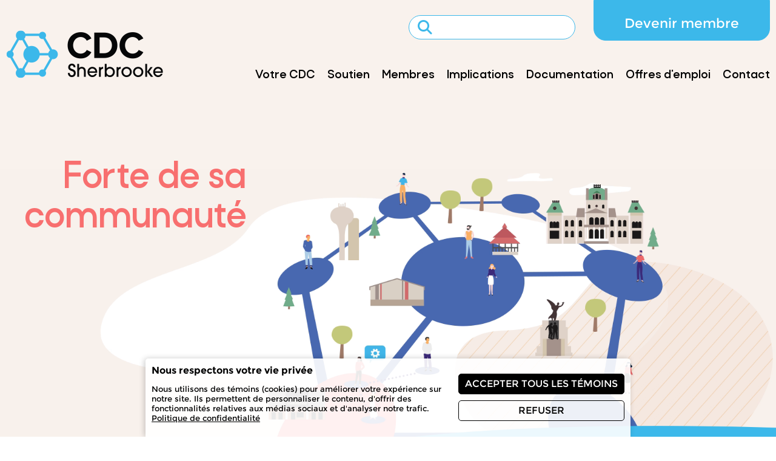

--- FILE ---
content_type: text/html; charset=windows-1252
request_url: https://www.cdcsherbrooke.ca/
body_size: 8334
content:
<!DOCTYPE html>
<html lang="fr" prefix="og: https://ogp.me/ns#" class="site_body ss_public site_loading pageid_sections pageid_sections_504954186 font_icons font_icons_fa6 responsive touch minh400 minh768 min640 under800 under1024 under1280 under1360"><head>
<meta http-equiv="content-type" content="text/html; charset=windows-1252">
<title>Corporation de développement communautaire de Sherbrooke</title>
<meta name="google-site-verification" content="B6pQDhv6K9obktc0VHiDFa5fg5Qbqv-YXvexqdSYqmY" />
<link rel="canonical" href="https://www.cdcsherbrooke.ca/">
<meta name="generator" content="Pense Web inc.">
<meta name="description" content="La CDC de Sherbrooke travaille de concert avec les organismes communautaires pour lutter contre la pauvreté, stimuler le développement socioéconomique, agir en concertation et veiller à son évolution.">
<meta name="robots" content="all, noarchive, noodp, noydir">
<meta name="viewport" content="width=device-width,initial-scale=1,user-scalable=yes">
<base href="https://www.cdcsherbrooke.ca/fr/">
<style>.under640 .under640hide, .under800 .under800hide, .under1024 .under1024hide, .under1280 .under1280hide, .under1360 .under1360hide,.min640 .min640hide, .min800 .min800hide, .min1024 .min1024hide, .min1280 .min1280hide, .min1360 .min1360hide,.not_responsive .min640hide, .not_responsive .min800hide, .not_responsive .min1024hide, .not_responsive .min1280hide, .not_responsive .min1360hide{display:none;}.ss-hide{display:none;}.ss-zindex{position:relative;}.ss-d{text-align:left;-webkit-box-sizing: border-box;-moz-box-sizing: border-box;box-sizing: border-box;}.ss-t{display:table;text-align:left;-webkit-box-sizing: border-box;-moz-box-sizing: border-box;box-sizing: border-box;}.ss-t.ss-t-off,.site_loading.under1280 .ss-t.ss-t-cuttable{display:block;}.ss-r{display:table-row;-webkit-box-sizing: border-box;-moz-box-sizing: border-box;box-sizing: border-box;}.ss-t.ss-t-off>.ss-r,.site_loading.under1280 .ss-t.ss-t-cuttable>.ss-r{display:block;}.ss-w{width:100%;}.ss-ct{display:table-cell;vertical-align:top;-webkit-box-sizing: border-box;-moz-box-sizing: border-box;box-sizing: border-box;}.ss-cm{display:table-cell;vertical-align:middle;-webkit-box-sizing: border-box;-moz-box-sizing: border-box;box-sizing: border-box;}.ss-cb{display:table-cell;vertical-align:bottom;-webkit-box-sizing: border-box;-moz-box-sizing: border-box;box-sizing: border-box;}.ss-cp{display:table-cell;padding:0;}.ss-c-dum{display:table-cell;padding:0;width:1px;}.ss-single{display:block;}.ss-cut{display:table-cell;padding:0;}.ss-cut0{display:none;}.ss-cut.ss-cut-on, .ss-cut.ss-cut0.ss-cut-on,.site_loading.under1280 .ss-cut{display:block;width:100%;}.ss-cl{display:block;padding:0;}.ss-pt{padding-top:6px;}.ss-pr{padding-right:6px;}.ss-pb{padding-bottom:6px;}.ss-pl{padding-left:6px;}.ss-fl{float:left;}.ss-fr{float:right;}.ss-ib{display:inline-block;vertical-align:top;}.ss-fixed, .ss-fixed-scrollover.ss-fixed{position:fixed;z-index:10000;}.ss-fixed-scrollover{position:relative;z-index:10000;}.ss-fixed-t{top:0;width:100%;}.ss-fixed-b{bottom:0;width:100%;}.ss-fixed-l{top:0;left:0;bottom:0;}.ss-fixed-r{top:0;right:0;bottom:0;}.under800 .ss-fixed, .ss_edit .ss-fixed{position:relative;}.ss-flex{display:flex;flex-wrap:wrap;}/*.ss-flex.ss-flex-stretch{display:block;}*/.agent_ie .ss-flex{display:inherit;}.ss-flex-stretch{align-items:stretch;}.ss-flex-stretch.ss-flex-stretch-prop{align-items:normal;}.ss-flexitem{display:inline-block;/*flex-basis:320px;*/vertical-align:top;}.ss-flex-stretch>.ss-flexitem{flex-grow:1;}.ss-flex-stretch.ss-flex-stretch-prop>.ss-flexitem{flex-grow:inherit;}.ss-flex-am>.ss-flexitem,.ss-flex-ab>.ss-flexitem{display:flex;}.ss-flex-am>.ss-flexitem>*{align-self: center;}.ss-flex-ab>.ss-flexitem>*{align-self: flex-end;}.agent_ie .ss-flex-am>.ss-flexitem{display:inline-block;vertical-align:middle;}.agent_ie .ss-flex-ab>.ss-flexitem{display:inline-block;vertical-align:bottom;}.ss-flexitem:empty{display:none;}.ss-layers{position:relative;}.ss-al{margin-right:auto;}.ss-ar{margin-left:auto;}.ss-ac{margin-left:auto;margin-right:auto;}.ss-imc{line-height:1;}.ss-cntc{text-align:center;}.ss-cntc>*{margin-left:auto;margin-right:auto;}.ss-cntl{text-align:left;}.ss-cntl>*{margin-right:auto;}.ss-cntr{text-align:right;}.ss-cntr>*{margin-left:auto;}.ss-at{vertical-align:top;}.ss-ab{vertical-align:bottom;}.ss-am{vertical-align:middle;}.ss_public .ss-height-window{height:100vh;}.ss-bg{background-attachment:scroll;background-size:auto;background-position:center;background-repeat:no-repeat;}.ss-bg-scover, .ss-bg-scover-over{background-size:cover;}.ss-bg-scontain{background-size:contain;}.ss-bg-sauto{background-size:auto;}.ss-bg-repeat{background-repeat:repeat;}.ss-bg-repeat-x{background-repeat:repeat-x;}.ss-bg-repeat-y{background-repeat:repeat-y;}.ss-bg-fixed{background-attachment:fixed;}.ss-bg-parallax{background-attachment:fixed;}.agent_ios .ss-bg-fixed,.agent_ios .ss-bg-parallax{background-attachment:scroll;}</style>
<link rel="StyleSheet" href="https://www.cdcsherbrooke.ca/base/webfonts/fontawesome64.min.css?v=6cd71a2cc1b3">
<link rel="StyleSheet" href="https://www.cdcsherbrooke.ca/cache/css/mainb093d4cd749059bac440dd016fb6c25f.css">
<script>var site_config={"base_url":"https:\/\/www.cdcsherbrooke.ca\/","language":"fr","currency":"CAD","is_bot":1,"is_responsive":1,"is_hidpi":0,"is_mobile_theme":0,"is_mobile":1,"is_cookie_consent":1,"google_analytics_id":"G-GNKFQ3GD4D","privacy_url":"https:\/\/www.cdcsherbrooke.ca\/fr\/politique-confidentialite.htm"};</script>
<script src="https://www.cdcsherbrooke.ca/cache/js/main9cd3aeda49f44e26397eb62083a424a0.js"></script>
</head><body class="site_body ss_public pageid_basehome pageid_homepage site_fr theme_proclus">
<a id='page_top'></a><div id="ssd112067861" class="ss-det"><div class="th_body"><div id="ssd1149711090" class="ss-det"><div class="th_main ss-body"><div id="ssd1140950442" class="ss-det"><div class="ss-box-wrap ss-height-fill"><div id="ssd1442649774" class="ss-det ss-box"><div class="ss-box bg_color bg_light band_lightcolor_4 ss-fw ss-np"><div class="band_wrap"><div class="band_bg1"><div class="band_bg2"><div class="band_content"><div class="ss-d"><div id="ssd2095698082" class="ss-det ss-box"><div class="ss-box band_transparent"><div class="band_wrap"><div class="band_bg1"><div class="band_bg2"><div class="band_content"><div style="padding:0px 10px !important;" class="ss-d"><div id="ssd351155520" class="ss-det"><div class="ss-t ss-t-cuttable ss-w"><div class="ss-cb ss-c1"><div id="ssd1548467127" class="ss-det"><div style="padding-bottom:13px !important;"><div class="ss-para"><br></div>
<div class="ss-para"><div class='ss-imc'><a href="https://www.cdcsherbrooke.ca/fr/"><img  style="height:auto;width:100%;max-width:259px;min-width:100px;" class=" ss-lazy" id="ps646937454" width="259" height="79" src="data:image/svg+xml,%3Csvg xmlns='https://www.w3.org/2000/svg' viewBox='0 0 259 79'%3E%3C/svg%3E" data-src="https://www.cdcsherbrooke.ca/photos/ssparagraph/646937454f.png" alt="" title="" ></a></div></div>
</div></div>
</div>
<div class='ss-cut ss-cut-on' data-max="767" style="width:10px;min-width:10px;min-height:10px;"></div><div class="ss-cb ss-c2"><div id="ssd419818186" class="ss-det under1024hide"><div class="ss-ar ss-t"><div id="ssd1199145970" class="ss-det"><div class="ss-ar ss-t ss-w"><div class="ss-cb ss-c1 ss-w"><div class='mod_search'><form id='searchmod2' action="https://www.cdcsherbrooke.ca/fr/search.php" method='get'><div class='search_input'><input type="text" name="frmsearch_keyword"  size='13' class='formfield' placeholder=''></div><div class='search_button'><button type="submit" name="btSearch" class='button'></button></div><script>
$(function()
{
	$('#searchmod2').on('submit', function()
	{
		if( $(this).find('.formfield').val().length < 2 )
		{
			alert("Vous devez entrer un ou plusieurs mots clés d'au moins 2 caractères.");
			return false;
		}
	});
});
</script>
</form></div>
</div>
<div class='ss-cp' style="width:30px;min-width:30px;min-height:30px;"></div><div class="ss-cb ss-c2"><div id="ssd1416333260" class="ss-det"><div><div class="ss-para"><div class="button_link_container button_menu_container" ><a class="button button_link button_top" href="https://www.cdcsherbrooke.ca/fr/devenir-membre.htm" title="Devenir membre">Devenir membre</a></div></div>
</div></div>
</div>
</div>
</div>
<div class="ss-para"><br><br></div>
<div class='mod_menu_main'>

<div class="menu_container_wrapper submenu_container_wrapper menu_level2 menu_type_menu" id="menu_mod3_1" style="display:none;">
<table class='menu_container submenu_container'>
<tr><td onclick="location='https://www.cdcsherbrooke.ca/fr/planification-strategique.htm';return false;" class="menu submenu normal first menu_no1"><span class='inner'>Planification stratégique</span></td>
</tr><tr><td onclick="location='https://www.cdcsherbrooke.ca/fr/mutualisation.htm';return false;" class="menu submenu normal menu_no2"><span class='inner'>Mutualisation</span></td>
</tr><tr><td onclick="location='https://www.cdcsherbrooke.ca/fr/mentorat.htm';return false;" class="menu submenu normal menu_no3"><span class='inner'>Mentorat</span></td>
</tr><tr><td onclick="location='https://www.cdcsherbrooke.ca/fr/vie-associative.htm';return false;" class="menu submenu normal menu_no4"><span class='inner'>Vie associative</span></td>
</tr><tr><td onclick="location='https://www.cdcsherbrooke.ca/fr/location-salles.htm';return false;" class="menu submenu normal last menu_no5"><span class='inner'>Location de salles</span></td>
</tr></table>
</div>

<div class="menu_container_wrapper submenu_container_wrapper menu_level2 menu_type_menu" id="menu_mod3_2" style="display:none;">
<table class='menu_container submenu_container'>
<tr><td onclick="location='https://www.cdcsherbrooke.ca/fr/devenir-membre.htm';return false;" class="menu submenu normal first last menu_no1"><span class='inner'>Devenir membre</span></td>
</tr></table>
</div>


<div class="menu_container_wrapper menu_level1 menu_type_menu" id="menu_mod3_0">
<table class='menu_container'>
<tr>
<td onclick="location='https://www.cdcsherbrooke.ca/fr/votre-cdc.htm';return false;" class="menu normal first menu_no1"><span class='inner'>Votre CDC</span></td>
<td onclick="location='https://www.cdcsherbrooke.ca/fr/soutien.htm';return false;" title="menu_mod3_1" class="menu normal menu_no2 menu_with_submenu"><span class='inner'>Soutien</span></td>
<td onclick="location='https://www.cdcsherbrooke.ca/fr/membres.htm';return false;" title="menu_mod3_2" class="menu normal menu_no3 menu_with_submenu"><span class='inner'>Membres</span></td>
<td onclick="location='https://www.cdcsherbrooke.ca/fr/implications.htm';return false;" class="menu normal menu_no4"><span class='inner'>Implications</span></td>
<td onclick="location='https://www.cdcsherbrooke.ca/fr/documentation.htm';return false;" class="menu normal menu_no5"><span class='inner'>Documentation</span></td>
<td onclick="location='https://www.cdcsherbrooke.ca/fr/offres-emploi.htm';return false;" class="menu normal menu_no6"><span class='inner'>Offres d'emploi</span></td>
<td onclick="location='https://www.cdcsherbrooke.ca/fr/contact.htm';return false;" class="menu normal last menu_no7"><span class='inner'>Contact</span></td>
</tr>
</table>
</div>
<script>
  $(function(){
    var params_mod3 = {
      'stealth': false,
      'hOver': true,
      'hideOnMenu': true,
      'hideDelay': 250,
      'pLevel': [ {'no_pos' : false, 'no_hide' : false, 'hide_megamenu' : false, 'x_plimit' : false, 'y_plimit' : false, 'inv' : false, 'xF' : 0, 'yF' : 0, 'position' : '', 'axis' : 'h', 'sT' : 'slideDown(250)', 'hT' : 'slideUp(250)', 'cT' : 'slideUp(250)', 'fT' : 'slideUp(50)', 'xC' : 'left', 'xP' : 'left', 'yC' : 'top', 'yP' : 'bottom'}, {'no_pos' : false, 'no_hide' : false, 'hide_megamenu' : false, 'x_plimit' : false, 'y_plimit' : false, 'inv' : false, 'xF' : 0, 'yF' : 0, 'position' : '', 'axis' : 'v', 'sT' : 'fadeIn(80)', 'hT' : 'fadeOut(200)', 'cT' : 'fadeOut(200)', 'fT' : 'fadeOut(30)', 'xC' : 'left', 'xP' : 'right', 'yC' : 'top', 'yP' : 'top'}, {'no_pos' : false, 'no_hide' : false, 'hide_megamenu' : false, 'x_plimit' : false, 'y_plimit' : false, 'inv' : false, 'xF' : 0, 'yF' : 0, 'position' : '', 'axis' : 'v', 'sT' : 'fadeIn(80)', 'hT' : 'fadeOut(200)', 'cT' : 'fadeOut(200)', 'fT' : 'fadeOut(30)', 'xC' : 'left', 'xP' : 'right', 'yC' : 'top', 'yP' : 'top'}, {'no_pos' : false, 'no_hide' : false, 'hide_megamenu' : false, 'x_plimit' : false, 'y_plimit' : false, 'inv' : false, 'xF' : 0, 'yF' : 0, 'position' : '', 'axis' : 'h', 'sT' : '', 'hT' : '', 'cT' : '', 'fT' : '', 'xC' : '', 'xP' : '', 'yC' : '', 'yP' : ''} ]
      };
    var cmenu_mod3 = new cMenu("menu_mod3_0", "menu", params_mod3);
    cmenu_mod3.display();
  });
</script>
</div>
</div></div>
<div id="ssd58451974" class="ss-det min1024hide"><div><div class="ss-para bt_sidemenu_div"><div class="button_link_container"  style='text-align:right;'><a class="button button_link" href="#">MENU</a></div></div>
</div></div>
</div>
</div>
</div>
</div></div></div></div></div></div></div>
<div id="ssd201170910" class="ss-det under1024hide"><div><div class="ss-para"><br><br><br></div>
</div></div>
<div id="ssd3789947905" class="ss-det"><div class="ss-bg ss-bg-scontain" style="background-position:center bottom;" data-background-url="https://www.cdcsherbrooke.ca/photos/pictures/frl651655680.png"><div><div id="ssd323428758" class="ss-det ss-box"><div class="ss-box band_transparent"><div class="band_wrap"><div class="band_bg1"><div class="band_bg2"><div class="band_content"><div style="padding-top:20px !important;" class="ss-ratio31 ss-d"><div class="ss-para"><br><br></div>
<div id="ssd388691202" class="ss-det under1024hide"><div class="ss-t"><div class="ss-para"><h2 class='sectiontitle' style='text-align:right;'>Forte de sa<br/>communauté</h2></div>
</div></div>
<div id="ssd234732861" class="ss-det min1024hide"><div class="ss-t"><div id="ssd773523921" class="ss-det under640hide"><div class="ss-t"><div class="ss-para"><h2 class='sectiontitle' style='text-align:right;font-size:36pt;'>Forte de sa<br/>communauté</h2></div>
</div></div>
<div id="ssd2122938750" class="ss-det min640hide"><div class="ss-t"><div class="ss-para"><h2 class='sectiontitle' style='text-align:right;font-size:24pt;'>Forte de sa<br/>communauté</h2></div>
</div></div>
</div></div>
</div></div></div></div></div></div></div>
<div class="ss-para"><img  style="height:auto;width:100%;" class=" ss-lazy" id="ps1006161547" width="1920" height="81" src="data:image/svg+xml,%3Csvg xmlns='https://www.w3.org/2000/svg' viewBox='0 0 1920 81'%3E%3C/svg%3E" data-src="https://www.cdcsherbrooke.ca/photos/ssparagraph/1006161547f.png" alt="" title="" ></div>
</div></div>
</div>
</div></div></div></div></div></div></div>
<div id="ssd906103168" class="ss-det ss-box"><div class="ss-box bg_color bg_light band_lightcolor_1"><div class="band_wrap"><div class="band_bg1"><div class="band_bg2"><div class="band_content"><div style="max-width:930px;" class="ss-d"><div class="ss-para"><h2 class='sectiontitle' style='text-align:center;'>Au cœur du développement de Sherbrooke depuis + de 25 ans!</h2><br></div>
<div class="ss-para"><div class='content' style='text-align:center;-moz-text-align:-moz-center;-khtml-text-align:-khtml-center;'><strong>La Corporation de développement communautaire (CDC) de Sherbrooke</strong> est un regroupement d'organismes communautaires sherbrookois œuvrant dans divers secteurs d'activités. Fondée par la communauté en 1996, elle compte plus de 100 organismes membres répartis sur un vaste territoire, ce qui est en fait la 3e CDC en importance au Québec.<br />
Sa mission consiste à assurer la participation active du mouvement communautaire au développement social et économique du milieu sherbrookois. C'est en s'appuyant sur plus de 25 ans d'expérience et sur la vitalité d'un membrariat qui ne cesse d'augmenter que la CDC de Sherbrooke peut se déclarer : <strong>Forte de sa communauté !</strong></div><br><br></div>
<div class="ss-para"><div class="button_link_container"  style='text-align:center;'><a class="button button_link" href="https://www.cdcsherbrooke.ca/fr/votre-cdc.htm" title="Votre CDC">En savoir plus</a></div></div>
</div></div></div></div></div></div></div>
<div id="ssd1171815670" class="ss-det ss-box"><div class="ss-box band_transparent"><div class="band_wrap"><div class="band_bg1"><div class="band_bg2"><div class="band_content"><div class="ss-d"><div class="ss-para"><h2 class='sectiontitle' style='text-align:center;'>Les 6 grands objectifs communs aux CDC</h2><br><br></div>
<div id="ssd580992442" class="ss-det"><div class="ss-bg ss-bg-min ss-bg-sauto" style="background-image:url('[data-uri]');" data-bgmin="767" data-background-url="https://www.cdcsherbrooke.ca/photos/pictures/frl118382515.png"><div><div id="ssd247001820" class="ss-det"><div class="ss-t ss-t-cuttable ss-w"><div class="ss-cm ss-c1" style="width:50%;"><div id="ssd408548244" class="ss-det"><div class="ss-t"><div class="ss-cm ss-c1"><div class="ss-para"><img  class=" ss-lazy" id="ps3296584038" width="140" height="140" src="data:image/svg+xml,%3Csvg xmlns='https://www.w3.org/2000/svg' viewBox='0 0 140 140'%3E%3C/svg%3E" data-src="https://www.cdcsherbrooke.ca/photos/ssparagraph/3296584038f.png" alt="" title="" ></div>
</div>
<div class='ss-cp' style="width:10px;min-width:10px;min-height:10px;"></div><div class="ss-cm ss-c2"><div class="ss-para"><div class='bigcontent'><strong>Regrouper et représenter les organismes communautaires sur le territoire</strong></div></div>
</div>
</div>
</div>
<div class="ss-para"><br></div>
</div>
<div class='ss-cut ss-cut-on' data-max="767" style="width:60px;min-width:60px;min-height:60px;"></div><div class="ss-cm ss-c2" style="width:50%;"><div id="ssd5331002" class="ss-det"><div class="ss-t"><div class="ss-cm ss-c1"><div class="ss-para"><img  class=" ss-lazy" id="ps123584430" width="140" height="140" src="data:image/svg+xml,%3Csvg xmlns='https://www.w3.org/2000/svg' viewBox='0 0 140 140'%3E%3C/svg%3E" data-src="https://www.cdcsherbrooke.ca/photos/ssparagraph/123584430f.png" alt="" title="" ></div>
</div>
<div class='ss-cp' style="width:10px;min-width:10px;min-height:10px;"></div><div class="ss-cm ss-c2"><div class="ss-para"><div class='bigcontent'><strong>Stimuler le développement socioéconomique de la communauté</strong></div></div>
</div>
</div>
</div>
<div class="ss-para"><br></div>
</div>
</div>
</div>
<div id="ssd33582837" class="ss-det"><div class="ss-t ss-t-cuttable ss-w"><div class="ss-cm ss-c1" style="width:50%;"><div id="ssd631635981" class="ss-det"><div class="ss-t"><div class="ss-cm ss-c1"><div class="ss-para"><img  class=" ss-lazy" id="ps3272611412" width="140" height="140" src="data:image/svg+xml,%3Csvg xmlns='https://www.w3.org/2000/svg' viewBox='0 0 140 140'%3E%3C/svg%3E" data-src="https://www.cdcsherbrooke.ca/photos/ssparagraph/3272611412f.png" alt="" title="" ></div>
</div>
<div class='ss-cp' style="width:10px;min-width:10px;min-height:10px;"></div><div class="ss-cm ss-c2"><div class="ss-para"><div class='bigcontent'><strong>Concerter l'action des organismes pour lutter contre la pauvreté et l'exclusion sociale</strong></div></div>
</div>
</div>
</div>
<div class="ss-para"><br></div>
</div>
<div class='ss-cut ss-cut-on' data-max="767" style="width:60px;min-width:60px;min-height:60px;"></div><div class="ss-cm ss-c2" style="width:50%;"><div id="ssd1379075715" class="ss-det"><div class="ss-t"><div class="ss-cm ss-c1"><div class="ss-para"><img  class=" ss-lazy" id="ps2402251956" width="140" height="140" src="data:image/svg+xml,%3Csvg xmlns='https://www.w3.org/2000/svg' viewBox='0 0 140 140'%3E%3C/svg%3E" data-src="https://www.cdcsherbrooke.ca/photos/ssparagraph/2402251956f.png" alt="" title="" ></div>
</div>
<div class='ss-cp' style="width:10px;min-width:10px;min-height:10px;"></div><div class="ss-cm ss-c2"><div class="ss-para"><div class='bigcontent'><strong>Agir en concertation avec des partenaires de différents milieux</strong></div></div>
</div>
</div>
</div>
<div class="ss-para"><br></div>
</div>
</div>
</div>
<div id="ssd515673678" class="ss-det"><div class="ss-t ss-t-cuttable ss-w"><div class="ss-cm ss-c1" style="width:50%;"><div id="ssd571371374" class="ss-det"><div class="ss-t"><div class="ss-cm ss-c1"><div class="ss-para"><img  class=" ss-lazy" id="ps494581034" width="140" height="140" src="data:image/svg+xml,%3Csvg xmlns='https://www.w3.org/2000/svg' viewBox='0 0 140 140'%3E%3C/svg%3E" data-src="https://www.cdcsherbrooke.ca/photos/ssparagraph/494581034f.png" alt="" title="" ></div>
</div>
<div class='ss-cp' style="width:10px;min-width:10px;min-height:10px;"></div><div class="ss-cm ss-c2"><div class="ss-para"><div class='bigcontent'><strong>Être un catalyseur de projets issus du milieu communautaire</strong></div></div>
</div>
</div>
</div>
<div class="ss-para"><br></div>
</div>
<div class='ss-cut ss-cut-on' data-max="767" style="width:60px;min-width:60px;min-height:60px;"></div><div class="ss-cm ss-c2" style="width:50%;"><div id="ssd593604872" class="ss-det"><div class="ss-t"><div class="ss-cm ss-c1"><div class="ss-para"><img  class=" ss-lazy" id="ps1080574938" width="140" height="140" src="data:image/svg+xml,%3Csvg xmlns='https://www.w3.org/2000/svg' viewBox='0 0 140 140'%3E%3C/svg%3E" data-src="https://www.cdcsherbrooke.ca/photos/ssparagraph/1080574938f.png" alt="" title="" ></div>
</div>
<div class='ss-cp' style="width:10px;min-width:10px;min-height:10px;"></div><div class="ss-cm ss-c2"><div class="ss-para"><div class='bigcontent'><strong>Consolider la CDC de Sherbrooke et favoriser son développement</strong></div></div>
</div>
</div>
</div>
<div class="ss-para"><br></div>
</div>
</div>
</div>
</div></div>
</div>
</div></div></div></div></div></div></div>
<div id="ssd99237434" class="ss-det ss-box"><div class="ss-box bg_color bg_light band_lightcolor_2 ss-fw ss-np"><div class="band_wrap"><div class="band_bg1"><div class="band_bg2"><div class="band_content"><div class="ss-t ss-t-cuttable ss-w"><div class="ss-cm ss-c1" style="width:50%;"><div id="ssd1983367314" class="ss-det"><div style="max-width:600px;" class="ss-ar"><div id="ssd2426057795" class="ss-det ss-box"><div style="margin-left:auto;" class="ss-box band_transparent"><div class="band_wrap"><div class="band_bg1"><div class="band_bg2"><div class="band_content"><div class="ss-ar ss-d"><div class="ss-para"><h2 class='sectiontitle' style='text-align:center;'>Restez à l'affût!</h2><br></div>
<div class="ss-para"><div class='bigcontent' style='text-align:center;-moz-text-align:-moz-center;-khtml-text-align:-khtml-center;'><strong>Inscrivez-vous à l'infolettre</strong></div><br><br></div>
<div class="ss-para"><div class="button_link_container"  style='text-align:center;'><a class="button button_link" href="https://www.cdcsherbrooke.ca/fr/abonnement-infolettre.htm" title="Abonnement infolettre">Je m'inscris</a></div></div>
</div></div></div></div></div></div></div>
</div></div>
</div>
<div class='ss-cut ss-cut0 ss-cut-on' data-max="960" style="width:0px;min-width:0px;min-height:0px;"></div><div class="ss-cm ss-c2" style="width:50%;"><div id="ssd1052594090" class="ss-det"><div class="ss-bg ss-bg-scover" data-background-url="https://www.cdcsherbrooke.ca/photos/pictures/frl895021250.png"><div style="min-height:428px;" class="ss-height-parent"><div class="ss-para"><br></div>
</div></div>
</div>
</div>
</div>
</div></div></div></div></div></div>
<div id="ssd7349130" class="ss-det ss-box"><div class="ss-box band_transparent"><div class="band_wrap"><div class="band_bg1"><div class="band_bg2"><div class="band_content"><div class="ss-d"><div class="ss-para"><h2 class='sectiontitle' style='text-align:center;'>Nouvelles</h2><br></div>
<div class='mod_blogs'><div id="ssd266681106" class="ss-det"><div class="gab_blog_list_10"><div id="ssd3789455466" style="padding:0px 0px 30px 0px !important;" class="ss-det"><div class="ss-t ss-t-cuttable ss-w"><div class="ss-ct ss-c1" style="width:33.33%;"><div id="ssd1446750120" class="ss-det ss-box"><div class="ss-box bg_color bg_light band_lightcolor_4 ss-np"><div class="band_wrap"><div class="band_bg1"><div class="band_bg2"><div class="band_content"><div class="ss-d"><a id="link_blgent_img_773922945" href="https://www.cdcsherbrooke.ca/fr/nouvelles/appel-projets-alliance-pour-la-solidarite"><img  style="height:auto;width:100%;" class=" ss-lazy" id="blgent_img_773922945" width="600" height="600" src="data:image/svg+xml,%3Csvg xmlns='https://www.w3.org/2000/svg' viewBox='0 0 600 600'%3E%3C/svg%3E" data-src="https://www.cdcsherbrooke.ca/cache/photos/imgs/frm882033770-cpcc-600x600.png" alt="Appel à projets : Alliance pour la solidarité" title="Appel à projets : Alliance pour la solidarité" ></a><div id="ssd2276916990" class="ss-det"><div style="padding:50px 35px !important;"><div class="ss-para"><br></div>
<div class="ss-para blog_date"><div class='content'>Mardi, 29 avril 2025</div><div style="height:.5em;"></div></div>
<div class="ss-para"><h3 class='subtitle'>Appel à projets : Alliance pour la solidarité</h3></div>
<div class="ss-para"><div class='content'></div></div>
<div class="ss-para"><br><br></div>
<div class="ss-para"><div class="button_link_container"  style='text-align:center;'><a class="button button_link" href="https://www.cdcsherbrooke.ca/fr/nouvelles/appel-projets-alliance-pour-la-solidarite">En savoir plus</a></div></div>
</div></div>
</div></div></div></div></div></div></div>
</div>
<div class='ss-cut ss-cut-on' data-max="767" style="width:30px;min-width:30px;min-height:30px;"></div><div class="ss-ct ss-c2" style="width:33.33%;"><div id="ssd1446750120" class="ss-det ss-box"><div class="ss-box bg_color bg_light band_lightcolor_4 ss-np"><div class="band_wrap"><div class="band_bg1"><div class="band_bg2"><div class="band_content"><div class="ss-d"><a id="link_blgent_img_384035562" href="https://www.cdcsherbrooke.ca/fr/nouvelles/retour-sur-le-forum-mobilisation-et-solidarite-repensons-le-travail-collectif-contre-la-pauvrete-sherbrooke"><img  style="height:auto;width:100%;" class=" ss-lazy" id="blgent_img_384035562" width="600" height="600" src="data:image/svg+xml,%3Csvg xmlns='https://www.w3.org/2000/svg' viewBox='0 0 600 600'%3E%3C/svg%3E" data-src="https://www.cdcsherbrooke.ca/cache/photos/imgs/frm290919610-cpcc-600x600.jpg" alt="Retour sur le Forum Mobilisation et solidarité : repensons le travail collectif contre la pauvreté à Sherbrooke" title="Retour sur le Forum Mobilisation et solidarité : repensons le travail collectif contre la pauvreté à Sherbrooke" ></a><div id="ssd2276916990" class="ss-det"><div style="padding:50px 35px !important;"><div class="ss-para"><br></div>
<div class="ss-para blog_date"><div class='content'>Mardi, 11 mars 2025</div><div style="height:.5em;"></div></div>
<div class="ss-para"><h3 class='subtitle'>Retour sur le Forum Mobilisation et solidarité : repensons le travail collectif contre la pauvreté à Sherbrooke</h3></div>
<div class="ss-para"><div class='content'></div></div>
<div class="ss-para"><br><br></div>
<div class="ss-para"><div class="button_link_container"  style='text-align:center;'><a class="button button_link" href="https://www.cdcsherbrooke.ca/fr/nouvelles/retour-sur-le-forum-mobilisation-et-solidarite-repensons-le-travail-collectif-contre-la-pauvrete-sherbrooke">En savoir plus</a></div></div>
</div></div>
</div></div></div></div></div></div></div>
</div>
<div class='ss-cut ss-cut-on' data-max="767" style="width:30px;min-width:30px;min-height:30px;"></div><div class="ss-ct ss-c3" style="width:33.33%;"><div id="ssd1446750120" class="ss-det ss-box"><div class="ss-box bg_color bg_light band_lightcolor_4 ss-np"><div class="band_wrap"><div class="band_bg1"><div class="band_bg2"><div class="band_content"><div class="ss-d"><a id="link_blgent_img_3015292431" href="https://www.cdcsherbrooke.ca/fr/nouvelles/des-nouvelles-de-votre-cdc"><img  style="height:auto;width:100%;" class=" ss-lazy" id="blgent_img_3015292431" width="600" height="600" src="data:image/svg+xml,%3Csvg xmlns='https://www.w3.org/2000/svg' viewBox='0 0 600 600'%3E%3C/svg%3E" data-src="https://www.cdcsherbrooke.ca/cache/photos/imgs/frm939520888-cpcc-600x600.jpg" alt="Des nouvelles de votre CDC" title="Des nouvelles de votre CDC" ></a><div id="ssd2276916990" class="ss-det"><div style="padding:50px 35px !important;"><div class="ss-para"><br></div>
<div class="ss-para blog_date"><div class='content'>Mercredi, 6 mars 2024</div><div style="height:.5em;"></div></div>
<div class="ss-para"><h3 class='subtitle'>Des nouvelles de votre CDC</h3></div>
<div class="ss-para"><div class='content'>Au cours des derniers mois, la CDC de Sherbrooke a travaillé fort à finaliser son nécessaire exercice de restructuration. Refonte de la comptabilité, séparation légale d'avec l'ISDC, travaux dans notre bâtiment communautaire, réflexion autour de notre soutien aux membres : les défis étaient multiples et nombreux. Cependant, c'est avec beaucoup d'enthousiasme que nous les avons relevés et que nous sommes maintenant fin prêtes pour la suite! <br />
Voici donc les sujets qui nous occuperont d'ici notre AGA!</div></div>
<div class="ss-para"><br><br></div>
<div class="ss-para"><div class="button_link_container"  style='text-align:center;'><a class="button button_link" href="https://www.cdcsherbrooke.ca/fr/nouvelles/des-nouvelles-de-votre-cdc">En savoir plus</a></div></div>
</div></div>
</div></div></div></div></div></div></div>
</div>
</div>
</div>
</div></div>
</div>
<div class="ss-para"><br><br></div>
<div class="ss-para"><div class="link_arrow_container"  style='text-align:center;'><a class="link_arrow" href="https://www.cdcsherbrooke.ca/fr/nouvelles" title="Nouvelles">Consulter toutes les nouvelles</a></div></div>
</div></div></div></div></div></div></div>
<div id="ssd1902242070" class="ss-det ss-box"><div class="ss-box bg_color bg_light band_lightcolor_3 ss-fw ss-np"><div class="band_wrap"><div class="band_bg1"><div class="band_bg2"><div class="band_content"><div class="ss-t ss-t-cuttable ss-w"><div class="ss-cm ss-c1" style="width:50%;"><div id="ssd1354908646" class="ss-det"><div class="ss-bg ss-bg-scover" data-background-url="https://www.cdcsherbrooke.ca/photos/pictures/frl754567508.png"><div style="min-height:428px;" class="ss-height-parent"><div class="ss-para"><br></div>
</div></div>
</div>
</div>
<div class='ss-cut ss-cut0 ss-cut-on' data-max="960" style="width:0px;min-width:0px;min-height:0px;"></div><div class="ss-cm ss-c2" style="width:50%;"><div id="ssd236348986" class="ss-det"><div style="max-width:600px;"><div id="ssd2792057060" class="ss-det ss-box"><div class="ss-box band_transparent"><div class="band_wrap"><div class="band_bg1"><div class="band_bg2"><div class="band_content"><div class="ss-d"><div class="ss-para"><h2 class='sectiontitle' style='text-align:center;'>Rejoignez une<br/>communauté<br/>dynamique</h2><br></div>
<div class="ss-para"><div class="button_link_container"  style='text-align:center;'><a class="button button_link" href="https://www.facebook.com/CDCSherbrooke">Suivez-nous sur Facebook</a></div></div>
</div></div></div></div></div></div></div>
</div></div>
</div>
</div>
</div></div></div></div></div></div>
<div id="ssd206035202" class="ss-det ss-box"><div class="ss-box band_transparent"><div class="band_wrap"><div class="band_bg1"><div class="band_bg2"><div class="band_content"><div style="padding-bottom:50px !important;" class="ss-d"><div class="ss-para"><h2 class='sectiontitle' style='text-align:center;'>Nos partenaires</h2><br></div>
<div id="ssd897298722" class="ss-det"><div><div data-flexspacing="70" class="ss-flex ss-height-equal ss-flex-am" style='margin:0 0 0 -70px;justify-content:center;'><div class="ss-flexitem" style='margin:0 0 70px 70px;'><div id="ssd310765134" class="ss-det"><div style="height:140px;" class="ss-t ss-w"><div class="ss-cm"><div class="ss-para"><div class='ss-t ss-ac ss-imc'><img  style="height:auto;width:100%;max-width:200px;min-width:67px;" class=" ss-lazy" id="ps2174195070" width="200" height="112" src="data:image/svg+xml,%3Csvg xmlns='https://www.w3.org/2000/svg' viewBox='0 0 200 112'%3E%3C/svg%3E" data-src="https://www.cdcsherbrooke.ca/photos/ssparagraph/2174195070f.jpg" alt="" title="" ></div></div>
</div></div></div>
</div><div class="ss-flexitem" style='margin:0 0 70px 70px;'><div id="ssd828307510" class="ss-det"><div style="height:140px;" class="ss-t ss-w"><div class="ss-cm"><div class="ss-para"><div class='ss-t ss-ac ss-imc'><img  style="height:auto;width:100%;max-width:200px;min-width:67px;" class=" ss-lazy" id="ps29664540" width="200" height="79" src="data:image/svg+xml,%3Csvg xmlns='https://www.w3.org/2000/svg' viewBox='0 0 200 79'%3E%3C/svg%3E" data-src="https://www.cdcsherbrooke.ca/photos/ssparagraph/29664540f.png" alt="" title="" ></div></div>
</div></div></div>
</div><div class="ss-flexitem" style='margin:0 0 70px 70px;'><div id="ssd2242163590" class="ss-det"><div style="height:140px;" class="ss-t ss-w"><div class="ss-cm"><div class="ss-para"><div class='ss-t ss-ac ss-imc'><img  style="height:auto;width:100%;max-width:200px;min-width:67px;" class=" ss-lazy" id="ps1000033770" width="200" height="44" src="data:image/svg+xml,%3Csvg xmlns='https://www.w3.org/2000/svg' viewBox='0 0 200 44'%3E%3C/svg%3E" data-src="https://www.cdcsherbrooke.ca/photos/ssparagraph/1000033770f.png" alt="" title="" ></div></div>
</div></div></div>
</div><div class="ss-flexitem" style='margin:0 0 70px 70px;'><div id="ssd1010272462" class="ss-det"><div style="height:140px;" class="ss-t ss-w"><div class="ss-cm"><div class="ss-para"><div class='ss-t ss-ac ss-imc'><img  style="height:auto;width:100%;max-width:163px;min-width:55px;" class=" ss-lazy" id="ps987055750" width="163" height="60" src="data:image/svg+xml,%3Csvg xmlns='https://www.w3.org/2000/svg' viewBox='0 0 163 60'%3E%3C/svg%3E" data-src="https://www.cdcsherbrooke.ca/photos/ssparagraph/987055750f.png" alt="" title="" ></div></div>
</div></div></div>
</div><div class="ss-flexitem" style='margin:0 0 70px 70px;'><div id="ssd842076657" class="ss-det"><div style="height:140px;" class="ss-t ss-w"><div class="ss-cm"><div class="ss-para"><div class='ss-t ss-ac ss-imc'><img  style="height:auto;width:100%;max-width:200px;min-width:67px;" class=" ss-lazy" id="ps496957120" width="200" height="74" src="data:image/svg+xml,%3Csvg xmlns='https://www.w3.org/2000/svg' viewBox='0 0 200 74'%3E%3C/svg%3E" data-src="https://www.cdcsherbrooke.ca/photos/ssparagraph/496957120f.png" alt="" title="" ></div></div>
</div></div></div>
</div><div class="ss-flexitem" style='margin:0 0 70px 70px;'><div id="ssd1528336170" class="ss-det"><div style="height:140px;" class="ss-t ss-w"><div class="ss-cm"><div class="ss-para"><div class='ss-t ss-ac ss-imc'><img  style="height:auto;width:100%;max-width:200px;min-width:67px;" class=" ss-lazy" id="ps3225954423" width="200" height="87" src="data:image/svg+xml,%3Csvg xmlns='https://www.w3.org/2000/svg' viewBox='0 0 200 87'%3E%3C/svg%3E" data-src="https://www.cdcsherbrooke.ca/photos/ssparagraph/3225954423f.png" alt="" title="" ></div></div>
</div></div></div>
</div><div class="ss-flexitem" style='margin:0 0 70px 70px;'><div id="ssd878926746" class="ss-det"><div style="height:140px;" class="ss-t ss-w"><div class="ss-cm"><div class="ss-para"><div class='ss-t ss-ac ss-imc'><img  style="height:auto;width:100%;max-width:200px;min-width:67px;" class=" ss-lazy" id="ps184580966" width="200" height="131" src="data:image/svg+xml,%3Csvg xmlns='https://www.w3.org/2000/svg' viewBox='0 0 200 131'%3E%3C/svg%3E" data-src="https://www.cdcsherbrooke.ca/photos/ssparagraph/184580966f.jpg" alt="" title="" ></div></div>
</div></div></div>
</div><div class="ss-flexitem" style='margin:0 0 70px 70px;'><div id="ssd139488600" class="ss-det"><div style="height:140px;" class="ss-t ss-w"><div class="ss-cm"><div class="ss-para"><div class='ss-t ss-ac ss-imc'><img  style="height:auto;width:100%;max-width:200px;min-width:67px;" class=" ss-lazy" id="ps4542928" width="200" height="102" src="data:image/svg+xml,%3Csvg xmlns='https://www.w3.org/2000/svg' viewBox='0 0 200 102'%3E%3C/svg%3E" data-src="https://www.cdcsherbrooke.ca/photos/ssparagraph/4542928f.png" alt="" title="" ></div></div>
</div></div></div>
</div></div></div></div>
</div></div></div></div></div></div></div>
</div></div>
<div id="ssd2928532686" class="ss-det ss-box"><div class="ss-box bg_color bg_dark band_color_1"><div class="band_wrap"><div class="band_bg1"><div class="band_bg2"><div class="band_content"><div class="ss-t ss-t-cuttable ss-w"><div class="ss-ct ss-c1"><div class="ss-para"><div class='ss-imc'><img  style="height:auto;width:100%;max-width:263px;min-width:100px;" class=" ss-lazy" id="ps1968929363" width="263" height="118" src="data:image/svg+xml,%3Csvg xmlns='https://www.w3.org/2000/svg' viewBox='0 0 263 118'%3E%3C/svg%3E" data-src="https://www.cdcsherbrooke.ca/photos/ssparagraph/1968929363f.png" alt="Corporation de développement communautaire de Sherbrooke" title="Corporation de développement communautaire de Sherbrooke" ></div><br><br></div>
<div class="ss-para"><div class='content'>1255, rue Daniel bureau 226<br />
Sherbrooke (Québec) J1H 5X3<br />
<span style="font-size:22px"><strong>819 821-5807</strong></span></div><br></div>
<div class="ss-para"><div onclick="location=&quot;https://www.facebook.com/CDCSherbrooke&quot;;" class="ss-action"><div class='ss-cm ss-pr ss-imc'><img  class=" ss-lazy" id="ps1659612945" width="40" height="40" src="data:image/svg+xml,%3Csvg xmlns='https://www.w3.org/2000/svg' viewBox='0 0 40 40'%3E%3C/svg%3E" data-src="https://www.cdcsherbrooke.ca/photos/ssparagraph/1659612945f.png" alt="" title="" ></div><div class='ss-cm ss-w'><div class='content'><span style="font-size:20px">Suivez-nous<br />
sur Facebook</span></div></div></div></div>
</div>
<div class='ss-cut ss-cut-on' data-max="767" style="width:30px;min-width:30px;min-height:30px;"></div><div class="ss-ct ss-c2"><div class="ss-para"><div class='content_title'><a href="https://www.cdcsherbrooke.ca/fr/votre-cdc.htm" title="Votre CDC">Votre CDC</a></div></div>
<div class="ss-para"><div class='content_title'><a href="https://www.cdcsherbrooke.ca/fr/soutien.htm" title="Soutien">Soutien</a></div></div>
<div class="ss-para"><div class='content_title'><a href="https://www.cdcsherbrooke.ca/fr/membres.htm" title="Membres">Membres</a></div></div>
<div class="ss-para"><div class='content_title'><a href="https://www.cdcsherbrooke.ca/fr/implications.htm" title="Implications">Implications</a></div></div>
<div class="ss-para"><div class='content_title'><a href="https://www.cdcsherbrooke.ca/fr/documentation.htm" title="Documentation">Documentation</a></div></div>
<div class="ss-para"><div class='content_title'><a href="https://www.cdcsherbrooke.ca/fr/offres-emploi.htm" title="Offres d'emploi">Offres d'emploi</a></div></div>
<div class="ss-para"><div class='content_title'><a href="https://www.cdcsherbrooke.ca/fr/contact.htm" title="Contact">Contact</a></div></div>
</div>
<div class='ss-cut ss-cut-on' data-max="767" style="width:30px;min-width:30px;min-height:30px;"></div><div class="ss-ct ss-c3"><div class="ss-para"><h2 class='sectiontitle' style='text-align:center;'>Restez à l'affût!</h2></div>
<div class="ss-para"><div class='bigcontent' style='text-align:center;-moz-text-align:-moz-center;-khtml-text-align:-khtml-center;'><strong>Inscrivez-vous à l'infolettre</strong></div><br><br></div>
<div class="ss-para"><div class="button_link_container"  style='text-align:center;'><a class="button button_link" href="https://www.cdcsherbrooke.ca/fr/abonnement-infolettre.htm" title="Abonnement infolettre">Je m'inscris</a></div></div>
</div>
</div>
</div></div></div></div></div></div>
<div id="ssd3367165182" class="ss-det ss-box"><div class="ss-box bg_dark band_dark_2"><div class="band_wrap"><div class="band_bg1"><div class="band_bg2"><div class="band_content"><div style="padding-top:10px !important;padding-bottom:10px !important;" class="ss-d"><div id="ssd7086170" class="ss-det"><div class="ss-t ss-t-cuttable ss-w"><div class="ss-cm ss-c1" style="width:75%;"><div id="ssd669696421" class="ss-det"><div class="ss-t ss-t-cuttable"><div class="ss-cm ss-c1"><div class="ss-para"><div class='smallcontent_title'>© 2026 Corporation de développement communautaire de Sherbrooke. Tous droits réservés</div></div>
</div>
<div class='ss-cp' style="width:10px;min-width:10px;min-height:10px;"></div><div class="ss-cm ss-c2"><div class="ss-para"><div class='smallcontent_title' style='text-align:center;'>|</div></div>
</div>
<div class='ss-cut ss-cut-on' data-max="592" style="width:10px;min-width:10px;min-height:10px;"></div><div class="ss-cm ss-c3"><div class="ss-para"><div class='smallcontent_title'><a href="https://www.cdcsherbrooke.ca/fr/politique-confidentialite.htm" title="Politique de confidentialité">Politique de confidentialité</a></div></div>
</div>
</div>
</div>
</div>
<div class='ss-cut ss-cut-on' data-max="592" style="width:10px;min-width:10px;min-height:10px;"></div><div class="ss-cm ss-c2" style="width:25%;"><div class="ss-para"><div class='content_title' style='text-align:right;'><a class='penseweb' href="https://www.penseweb.com/fr/application-web-penseweb-10.htm"><img width="113" height="44" class='ss-lazy' data-src="https://www.cdcsherbrooke.ca/base/penseweb.png" src="data:image/svg+xml,%3Csvg xmlns='https://www.w3.org/2000/svg' viewBox='0 0 113 44'%3E%3C/svg%3E" width="113" height="44" alt="Pense Web - Application Web" /></a></div></div>
</div>
</div>
</div>
</div></div></div></div></div></div></div>
</div></div>
<div id="ssd3266195490" class="ss-det"><div class="th_sidemenu"><div id="ssd23495974" class="ss-det ss-box"><div class="ss-box bg_dark band_dark_2"><div class="band_wrap"><div class="band_bg1"><div class="band_bg2"><div class="band_content"><div class="ss-d"><div class="ss-para bt_sidemenu_close_div"><div class='bigcontent_title' style='text-align:right;'><a href="#">X</a></div><br></div>
<div class='mod_sitemap'>
<ul class='sitemap'>
<li><a href="https://www.cdcsherbrooke.ca/fr/accueil.htm">Accueil</a></li>
<li><a href="https://www.cdcsherbrooke.ca/fr/votre-cdc.htm">Votre CDC</a></li>
<li><a href="https://www.cdcsherbrooke.ca/fr/soutien.htm">Soutien</a>
<ul class='sitemap1'>
<li><a href="https://www.cdcsherbrooke.ca/fr/planification-strategique.htm">Planification stratégique</a></li>
<li><a href="https://www.cdcsherbrooke.ca/fr/mutualisation.htm">Mutualisation</a></li>
<li><a href="https://www.cdcsherbrooke.ca/fr/mentorat.htm">Mentorat</a></li>
<li><a href="https://www.cdcsherbrooke.ca/fr/vie-associative.htm">Vie associative</a></li>
<li><a href="https://www.cdcsherbrooke.ca/fr/location-salles.htm">Location de salles</a></li>
</ul>
</li>
<li><a href="https://www.cdcsherbrooke.ca/fr/membres.htm">Membres</a>
<ul class='sitemap1'>
<li><a href="https://www.cdcsherbrooke.ca/fr/devenir-membre.htm">Devenir membre</a></li>
</ul>
</li>
<li><a href="https://www.cdcsherbrooke.ca/fr/implications.htm">Implications</a>
<ul class='sitemap1'>
<li><a href="https://www.cdcsherbrooke.ca/fr/cslpes.htm">CSLPES</a></li>
</ul>
</li>
<li><a href="https://www.cdcsherbrooke.ca/fr/documentation.htm">Documentation</a></li>
<li><a href="https://www.cdcsherbrooke.ca/fr/offres-emploi.htm">Offres d'emploi</a></li>
<li><a href="https://www.cdcsherbrooke.ca/fr/contact.htm">Contact</a></li>
<li><a href="https://www.cdcsherbrooke.ca/fr/politique-confidentialite.htm">Politique de confidentialité</a></li>
<li><a href="https://www.cdcsherbrooke.ca/fr/abonnement-infolettre.htm">Abonnement infolettre</a></li>
</ul>
</div>
<div class="ss-para"><br></div>
<div class='mod_smedias'><div class='smedias_icons'><span class="smedias_icon"><a href="https://www.facebook.com/CDCSherbrooke" target="_blank"><span class='smedias_font smedias_l smedias_facebook'></span></a></span></div></div>
</div></div></div></div></div></div></div>
</div></div>
</div></div>
<script>$(function(){pwLastCall();});</script><script defer src="https://static.cloudflareinsights.com/beacon.min.js/vcd15cbe7772f49c399c6a5babf22c1241717689176015" integrity="sha512-ZpsOmlRQV6y907TI0dKBHq9Md29nnaEIPlkf84rnaERnq6zvWvPUqr2ft8M1aS28oN72PdrCzSjY4U6VaAw1EQ==" data-cf-beacon='{"version":"2024.11.0","token":"9ea78f89f46c4d6dab73202dcb31ec1c","r":1,"server_timing":{"name":{"cfCacheStatus":true,"cfEdge":true,"cfExtPri":true,"cfL4":true,"cfOrigin":true,"cfSpeedBrain":true},"location_startswith":null}}' crossorigin="anonymous"></script>
</body></html>

--- FILE ---
content_type: text/css
request_url: https://www.cdcsherbrooke.ca/cache/css/mainb093d4cd749059bac440dd016fb6c25f.css
body_size: 19162
content:
body,html{height:100%;width:100%;margin:0;padding:0}iframe,label,table,caption,tbody,tfoot,thead,tr,th,td{padding:0;border:0;font-weight:inherit;font-style:inherit;font-size:100%;font-family:inherit}div{margin:0;padding:0;border:0}table{text-align:left;border-spacing:0}form{padding:0;margin:0}h1,h2,h3,h4,h5,h6,pre,code,kbd{margin:0;font-size:1em}h1,h2,h3,h4,h5,h6{font-weight:normal}img{vertical-align:bottom}nav ul,nav ol{list-style:none}abbr,img,object,fieldset{border:0}blockquote,q,em,cite,dfn,i,cite,var,address{font-style:italic}li{margin-left:25px}input[type="checkbox"]{vertical-align:bottom;cursor:pointer;margin:3px 3px 3px 4px}input[type="radio"]{vertical-align:bottom;cursor:pointer;margin:3px 3px 3px 4px}label{cursor:pointer}.formfield,.button{border-radius:0;border-style:solid}input::-ms-clear{display:none}.clearfix:after,.lay_row:after,.ss-cf:after{content:"";clear:both;display:table}.lay_blk{float:left;padding-right:10px}.lay_lbl{float:left;font-weight:bold;padding-right:5px}.lay_val{float:left;padding-bottom:3px}body{font-size:8pt;font-family:verdana,arial,helvetica,sans-serif}body.site_popup{padding:10px;box-sizing:border-box}body.site_popup .formfield{width:100%;box-sizing:border-box}.bnr_img{padding-left:3px;padding-right:3px}.center{margin-left:auto;margin-right:auto;text-align:center}.center>*{margin-left:auto;margin-right:auto}.nobr{white-space:nowrap}button,input,textarea,select,.formfield{font-size:8pt;font-family:verdana,arial,helvetica,sans-serif}textarea.formfield{resize:none}.formfield{margin:2px 0 2px 0}.formfield.formfield_error,.formfield_error{border:1px solid #d00}.cff-radio-cnts.formfield_error{border:inherit}.cff-radio-cnts.formfield_error .cff-radio-style{box-shadow:0 0 0 1px #d00}optgroup{padding-bottom:.5em}.menucell,.button,.menu_box .menu_title{cursor:pointer}a.button,.button{text-decoration:none;display:inline-block}a.button:hover{text-decoration:none}.mod_form_buttons{margin-top:1em}.mod_form_buttons .button{margin-right:1em;margin-bottom:1em}.mod_form_buttons .button:last-child{margin-right:0}.bt_nav_div{text-align:center;padding:10px}.navbar.clearfix .bt_previous{float:left}.navbar.clearfix .bt_back{text-align:center}.navbar.clearfix .bt_next{float:right}.listtable{border:0;border-collapse:collapse;width:100%}.listcell{margin:0;padding:4px 8px;border-bottom:1px solid #ccc;vertical-align:top}.list{background-color:#fff}.listover{background-color:#ffd}.listinactiv{background-color:#ddd}.listinactiv2{background-color:#eee}.listoverinactiv{background-color:#ffd}.list_white,.bg_white{background-color:#FFF}.list_grey,.bg_grey{background-color:#ddd}.list_green,.bg_green{background-color:#efe}.list_orange,.bg_orange{background-color:#fff9f2}.list_red,.bg_red{background-color:#fee}.list_purple,.bg_purple{background-color:#eadaef}.list_title{font-size:10pt;font-weight:bold}.list_details{margin:5px 0 5px 20px}.list_group{margin:0;padding:10px 0 5px 10px;border-bottom:1px solid #ccc}.list_group h3{font-size:10pt;font-weight:bold;border:0;margin:0;padding:0}.fs_field{display:inline;padding:1px;margin:0}.negativ{color:#d00}.negativ_border{border-color:#d00}.error_box{font-weight:bold;color:#d00}.error_box:empty{display:none}.sitemap{padding:0;margin:0}.sitemap>li{margin-left:0}.sitemap li{margin-top:3px;list-style-type:none;font-size:1.2em}.sitemap ul{padding:0;margin:0 0 1em 0}.sitemap1 li{font-size:.8em}.sitemap2 li{font-size:1em}@media print{.noprint{display:none}}.ss-protect{user-select:none;-moz-user-select:none;-webkit-user-drag:none;-webkit-user-select:none;-ms-user-select:none}.menubox{background-color:rgba(150,150,150,.4)}.menubox_outer{margin:0 0 .5em 0}.menubox_header_pad{margin:.5em 0 .5em .5em}.menubox_title,.menubox_title_big,.menubox_title_nobg,.menubox_title_nobg_big{font-size:1.5em;font-weight:bold}.menubox_title_big,.menubox_title_nobg_big{font-size:2em}.menubox_item,.menubox_item_over,.menubox_item_topright,.menubox_item_topright_over{border:1px solid #bbb;padding:3px 5px 3px 5px;background-color:#fff;color:#444;cursor:pointer;font-weight:bold}.menubox_item_over,.menubox_item_topright_over{background-color:#eee}.menubox_item_topright,.menubox_item_topright_over{border-bottom:0}.menubox_item_outer{margin:1px 1px 1px 1px;border-right:2px solid #eee;border-bottom:2px solid #eee}.menubox_item_outer_topright{margin:1px 1px 0 1px;border-right:2px solid #eee}.menubox_submenu_item,.menubox_submenu_item_over,.menubox_submenu_item_top,.menubox_submenu_item_top_over{border:1px solid #bbb;padding:2px 6px 2px 6px;background-color:#fff;color:#444;cursor:pointer}.menubox_submenu_item_over,.menubox_submenu_item_top_over{background-color:#eee}.menubox_submenu_item_top,.menubox_submenu_item_top_over{border-top:0}.menubox_content{padding:.5em .5em .5em .5em}.menubox_folder_left,.menubox_folder_left_over,.menubox_folder_left_current{padding:2px 4px 2px 4px;border:1px solid #ccc;background-color:#fff;color:#444;cursor:pointer;font-weight:bold;font-size:8pt;border-right:2px solid #aaa}.menubox_folder_left_over{background-color:#eee}.menubox_folder_left_current{background-color:#fff;color:#000;border:1px solid #aaa;border-right:0;padding-right:6px;cursor:default}.menubox_folder_left_space{padding:0 1px 0 1px;border-right:2px solid #aaa;font-size:8px}.menubox_folder_top,.menubox_folder_top_over,.menubox_folder_top_current{padding:2px 4px 2px 4px;border:1px solid #ccc;background-color:#fff;color:#444;cursor:pointer;font-size:8pt;border-bottom:1px solid #aaa}.menubox_folder_top_over{background-color:#eee}.menubox_folder_top_current{background-color:#fff;color:#000;font-weight:bold;border:1px solid #aaa;border-bottom:0;padding-bottom:1px;cursor:default}.menubox_folder_top_space{padding:0 1px 0 1px;border-bottom:1px solid #aaa;font-size:8px}.menubox_folder_content{padding:10px;border-left:1px #bbb dotted;border-bottom:1px #bbb dotted}.menubox_icon{border:1px solid #bbb;background-color:#fff}.calendars_months1{background-color:#ffffd5}.calendars_months2{background-color:#fff4bc}.calendars_months3{background-color:#eee}#navno .current{font-weight:bold;text-decoration:underline;cursor:pointer}#navno .number{font-weight:normal;text-decoration:none;cursor:pointer}#navno span{margin:0 .3em 0 .3em;padding:0}dl.m_list,.m_list dl,.m_list dt,.m_list dd,ul.m_list,.m_list ul,.m_list li{margin:0;padding:0;list-style-type:none}dl.m_list,.m_list dl{margin:0 0 5px 0}.m_list dt{margin:5px 0 2px 0;font-weight:bold;font-size:10pt}.m_list dd p{margin:3px 0 3px 0}.autoScroller_divToScroll{overflow:hidden;position:relative}.breadcrumb{margin:0 0 1em 0;line-height:160%}.share_actions{position:relative}.share_controls{position:absolute;font-size:14px;line-height:14px;color:#333;background-color:#fff;z-index:500;text-transform:none;border:1px solid silver;padding:3px}.share_controls img{margin-right:5px}.share_controls a,.share_controls a:link,.share_controls a:visited,.share_controls a:active,.share_controls a:hover{white-space:nowrap;color:#333;text-decoration:none}.jp-audio li{margin:0}h2.cff,h3.cff,h4.cff,h5.cff{margin-top:1em;padding-top:0}p.cff{margin:0;padding:6px 0 6px 0}.cff-lbl{padding-right:1em;font-weight:bold}table.cff,table.cff-t{border-spacing:0}.cff-suffix table.cff{margin-top:-2px}.cff-checkbox-style,.cff-radio-style{display:none}.cff-combo{display:block;position:relative}.cff-combo>.cff-select{display:block;width:100%;padding-right:20px;margin-left:auto}.cff-combo-top{position:absolute;top:0;left:0;right:20px}.cff-combo-top>.cff-text{padding-right:0;margin:0}.cff-combo-top>*{width:100%}.cff_opt{display:inline-block;cursor:pointer;padding:2px 4px}.cff_opt.selected{font-weight:bold}.cff-pl{padding-left:3px}.cff-pt{padding-top:3px}.cff-pb{padding-bottom:3px}table.cff-pt,.ss-t.cff-pt{margin-top:3px}table.cff-pl,.ss-t.cff-pl{margin-left:3px}.cff-subcnt{padding-top:2px;padding-bottom:5px}.cff_date,.cff_time{display:inline-block;white-space:nowrap}.cff_bt_date{cursor:pointer;display:inline-block}.cff-no{font-weight:bold}.cff-no:after{font-weight:bold;content:' -'}.cff-suffix>.cff-txtpad{padding-left:.3em}.cff-txtpad{padding-right:2em}.cff-break-word{word-break:break-word}.cff-ib{display:inline-block;vertical-align:top;padding:0 1px 0 1px;margin:0}.cff-time,.cff-numeric,.cff-currency,.cff-right{text-align:right}.sel_tn{border:1px solid black}.unsel_tn{border:1px solid white}.smedias_icons{display:inline}.smedias_icon{padding:3px 6px 3px 0}.smedias_icon a,.smedias_icon a:link,.smedias_icon a:visited,.smedias_icon a:active,.smedias_icon a:hover{text-decoration:none !important}.smedias_font:before{font-family:FontAwesome;line-height:100%}.font_icons_fa6 .smedias_font:before{font-family:"Font Awesome 6 Brands"}.search_button .button_icon:before{font-family:FontAwesome;content:'\f002'}.smedias_s:before{font-size:16px}.smedias_m:before{font-size:24px}.smedias_l:before{font-size:32px}.smedias_bt{display:inline-block;cursor:pointer;padding:4px;margin:0 4px 4px 0}.smedias_facebook:before{content:'\f230'}.font_icons_fa6 .smedias_facebook:before{content:'\f082'}.smedias_simple .smedias_facebook:before{content:'\f09a'}.smedias_twitter:before{content:'\f099'}.smedias_google:before{content:'\f0d5'}.smedias_linkedin:before{content:'\f0e1'}.smedias_flickr:before{content:'\f16e'}.smedias_youtube:before{content:'\f167'}.smedias_vimeo:before{content:'\f27d'}.smedias_pinterest:before{content:'\f0d2'}.smedias_instagram:before{content:'\f16d'}.smedias_tripadvisor:before{content:'\f262'}.smedias_tiktok:before{content:'\e07b'}.smedias_email:before{content:'\f003'}.smedias_print:before{content:'\f02f'}.mobile_version_header{position:relative;z-index:100;height:54px;background-color:#000;background-image:-moz-linear-gradient(top,#b3b3b3,#000);background-image:-ms-linear-gradient(top,#b3b3b3,#000);background-image:-o-linear-gradient(top,#b3b3b3,#000);background-image:-webkit-linear-gradient(top,#b3b3b3,#000);background-image:linear-gradient(top,#b3b3b3,#000);border-bottom:1px solid #b3b3b3}.mobile_version_header button{position:absolute;right:10px;top:5px;background-clip:padding-box;border:solid 1px #CCC;color:#333;cursor:pointer;display:inline-block;font-size:20px;line-height:20px;font-weight:bold;margin:1px;padding:10px 12px;text-decoration:none;text-shadow:#fff 0 1px 0;vertical-align:middle;white-space:nowrap;-moz-user-select:none;-webkit-user-select:none;-moz-border-radius:6px;-webkit-border-radius:6px;border-radius:6px;background:#f6f6f6;background:-moz-linear-gradient(top,#f6f6f6 0%,#e1e1e1 50%,#c6c6c6 51%,#efefef 100%);background:-webkit-gradient(linear,left top,left bottom,color-stop(0%,#f6f6f6),color-stop(50%,#e1e1e1),color-stop(51%,#c6c6c6),color-stop(100%,#efefef));background:-webkit-linear-gradient(top,#f6f6f6 0%,#e1e1e1 50%,#c6c6c6 51%,#efefef 100%);background:-o-linear-gradient(top,#f6f6f6 0%,#e1e1e1 50%,#c6c6c6 51%,#efefef 100%);background:-ms-linear-gradient(top,#f6f6f6 0%,#e1e1e1 50%,#c6c6c6 51%,#efefef 100%);background:linear-gradient(to bottom,#f6f6f6 0%,#e1e1e1 50%,#c6c6c6 51%,#efefef 100%);filter:progid:DXImageTransform.Microsoft.gradient(startColorstr='#f6f6f6',endColorstr='#efefef',GradientType=0)}.captcha{margin-top:5px}.captcha_label{font-size:1em;margin-bottom:1px}.captcha_img{height:40px;background-color:rgba(255,255,255,0.7);border-radius:5px}.captcha_img img{cursor:pointer}.captcha_img,.captcha a{margin-left:5px}.captcha .formfield{margin:0}#fb-root{display:none}.fb-like{overflow:hidden}.ss-fx-rotatex{perspective:500px}.ss-anim-start-fadein{opacity:0}.ss-anim-fadein{opacity:1;transition:all .4s ease 0s}.ss-anim-start-scalein{transform:scale(0,0);transition:none}.ss-anim-scalein{transform:scale(1,1);transition:all .4s cubic-bezier(.47,1.64,.41,.8) 0s}.ss-anim-start-translate{transition:none}.ss-anim-translate{transition:transform .8s cubic-bezier(.47,1.64,.41,.8) 0s}.ss-anim-start-translateyin{transform:translateY(100%)}.ss-anim-translateyin{transform:translateY(0);transition:all .4s ease 0s}.ss-accordion .ss-title{cursor:pointer}.site_loading .ss-accordion>.ss-item.close>.ss-cnt,.site_loading .ss-folders>.ss-item.close>.ss-cnt{display:none}.ss-folders .ss-title{cursor:pointer}.ss-folders>.ss-fold_title>.ss-title{display:inline-block;border-top:1px solid #ccc;border-right:1px solid #ccc;border-bottom:0;border-left:0;padding:5px 10px}.ss-folders>.ss-fold_title>.ss-title.first{border-left:1px solid #ccc}.ss-folders>.ss-fold_title>.ss-title.current{background-color:#eee}.ss-folders.ss-folder2accordion>.ss-fold_title>.ss-title{display:none}.ss-folders>.ss-fold_cnt>.ss-item>.ss-title{display:none}.ss-folders.ss-folder2accordion>.ss-fold_cnt>.ss-item>.ss-title{display:block}.ss-folders.ss-folder2accordion>.ss-fold_cnt>.ss-item>.ss-title{display:block}.ss-slider{position:relative;padding:0 50px}.ss-slider-nav{position:absolute;cursor:pointer;top:calc(50% - 30px);width:50px;text-align:center;color:var(--th_link)}.ss-slider-nav:hover{color:var(--th_link_o)}.ss-slider-nav.disabled{opacity:.3;cursor:default}.ss-slider-nav-left{left:0}.ss-slider-nav-right{right:0}.ss-slider-nav:before{font-family:FontAwesome;font-size:60px;line-height:60px}.ss-slider-nav:before:hover{color:var(--cp_link_o)}.ss-slider-nav-left:before{content:'\f104'}.ss-slider-nav-right:before{content:'\f105'}.ss-ratio{position:relative;padding-bottom:56.25%;padding-top:25px;height:0}.ss-ratio>*{position:absolute;top:0;left:0;width:100%;height:100%}.ss_overlay_bg,.ss_overlay_bg2{position:absolute;left:0;right:0;top:0;background-color:#fff;filter:alpha(opacity=90);opacity:.9;z-index:100}#ss_overlay{position:absolute;left:0;right:0;overflow:auto;filter:alpha(opacity=100);opacity:1;z-index:101}.ss_overlay_wrap{bottom:0}.ss_overlay_bg.ss_overlay_html{background-color:#000;opacity:.8;transition:all .3s ease 0s}.ss_overlay_bg.ss_overlay_start{opacity:0}.ss_overlay_cnt{position:relative;transition:all .6s ease 0s}.ss_overlay_cnt.ss_overlay_start{transform:rotate(180deg) scale(0)}.ss_overlay_html .ss_overlay_cnt{overflow:auto}.ss_overlay_close{position:absolute;z-index:105;top:-12px;right:-11px;cursor:pointer}.ss_overlay_close:before{font-family:FontAwesome;content:'\f00d';font-size:20px;padding:5px;line-height:20px;border-radius:50%;background:#000;color:#FFF}#ss_wait,.ss_wait{position:fixed;left:0;right:0;top:0;bottom:0;background-color:rgba(255,255,255,.7);z-index:10000}#ss_wait_cnt{position:absolute;left:0;right:0;top:0;bottom:0}#ss_wait_subcnt{position:relative;width:100%;height:100%;text-align:center;vertical-align:middle}#ss_wait_subcnt_bg{color:#666;background-color:rgba(255,255,255,.95);padding:10px;display:inline-block;box-shadow:0 0 20px rgba(0,0,0,.2)}#ss_wait_loader{width:100%;height:30px;background:transparent url("/base/loading.gif") center center no-repeat}.ss_cnt_loading{display:none;position:absolute;left:0;right:0;top:0;bottom:0;background-color:rgba(255,255,255,.5)}.ss-dropdown{position:absolute;z-index:100;display:none;overflow:auto}.min640 .ss-dropdown-columns{display:inline-flex;flex-direction:column;flex-wrap:wrap}.ss-action{cursor:pointer}.ss-ratio1::before,.ss-ratio43::before,.ss-ratio169::before,.ss-ratio21::before,.ss-ratio31::before{content:"";width:1px;margin-left:-1px;float:left;height:0;padding-top:100%}.ss-ratio1::after,.ss-ratio43::after,.ss-ratio169::after,.ss-ratio21::after,.ss-ratio31::after{content:"";display:table;clear:both}.ss-ratio43::before{padding-top:70%}.ss-ratio169::before{padding-top:56.25%}.ss-ratio21::before{padding-top:50%}.ss-ratio31::before{padding-top:33.3333%}.min800 .ss-autocolumns2,.min800 .ss-autocolumns3,.min800 .ss-autocolumns4{display:table}.min800 .ss-autocolumn{display:table-cell;vertical-align:top;box-sizing:border-box}.ss-autocolumns_pad10 .ss-autocolumn{padding-right:20px}.min800 .ss-autocolumns2 .ss-autocolumn{width:50%}.min800 .ss-autocolumns3 .ss-autocolumn{width:33.33%}.min800 .ss-autocolumns4 .ss-autocolumn{width:25%}.ss-vidcnt{position:relative}.ss-vidimg{cursor:pointer;position:absolute;top:0;right:0;bottom:0;left:0;background-size:cover;background-position:center;transition:all .3s ease 0s}.ss-vidimg:after{opacity:.8;font-family:FontAwesome;content:'\f04b';font-size:30px;line-height:40px;position:absolute;left:0;right:0;top:calc(50% - 20px);text-align:center;color:#FFF;text-shadow:0 0 2px #000;transition:all .4s ease 0s;background-color:rgba(0,0,0,.5);border-radius:20px;padding:10px 10px 10px 16px;width:40px;height:40px;margin:0 auto}.ss-vidimg:hover:after{opacity:1;transition:all .4s ease 0s;text-shadow:0 0 4px #FFF}.mod_search table input{display:block}#TB_window{background-color:transparent}#TB_head{background-color:transparent;width:100%;display:table;overflow:hidden}#TB_close{display:table-cell;vertical-align:middle;margin-left:auto;background-color:rgba(255,255,255,.8);font-size:14px;line-height:100%;padding:3px 10px 3px 10px}#TB_close:hover{background-color:rgba(255,255,255,.9)}#TB_close a,#TB_close a:link,#TB_close a:visited,#TB_close a:active,#TB_close a:hover{color:#000;text-decoration:none}#TB_title{color:#000;display:table-cell;vertical-align:middle;width:100%;padding:3px 10px 3px 10px}#TB_overlay{position:fixed;z-index:10010;top:0;left:0;height:100%;width:100%}.TB_overlayMacFFBG{background:url("/base/macffbg.png") repeat}.TB_overlayBG{z-index:10050;background-color:#000;opacity:.65}#TB_window{padding:0;margin:0;position:fixed;z-index:10030;display:none;text-align:center;vertical-align:middle;top:50%;left:50%}#TB_ajaxContent{clear:both;padding:2px 15px 15px 15px;overflow:auto;vertical-align:middle;line-height:1.4em}#TB_ajaxContent.TB_modal{padding:5px;vertical-align:middle}#TB_load{position:fixed;display:none;height:16px;width:16px;z-index:10040;top:50%;left:50%;margin:-8px 0 0 -8px}#TB_HideSelect{z-index:10010;position:fixed;top:0;left:0;background-color:#fff;border:0;opacity:0;height:100%;width:100%}#TB_iframeContent{box-shadow:0 0 10px rgba(0,0,0,.5);clear:both;border:0;margin-bottom:-1px;margin-top:0}.agent_ios #TB_iframeWrap{overflow:auto;-webkit-overflow-scrolling:touch}.mod_smediasShare{line-height:20px}.mod_smediasShare>table>tbody>tr>td{padding:0 2px}.fb-like,.twitter-share-button,.g-plusone{min-height:23px}.fb-like.fb_iframe_widget,.twitter-share-button.twitter-tweet-button{min-height:inherit}.font_icons.under800 .navbar_bt .button{font-size:0;width:auto}.font_icons.under800 .navbar_bt .button{font-size:0}.font_icons.under800 .navbar_bt .button:before{font-family:FontAwesome;font-size:initial;line-height:100%;display:block}.font_icons.under800 .navbar_bt .button.first:before{content:'\f048'}.font_icons.under800 .navbar_bt .button.previous:before{content:'\f04a'}.font_icons.under800 .navbar_bt .button.next:before{content:'\f04e'}.font_icons.under800 .navbar_bt .button.last:before{content:'\f051'}.under640 .navbar_select{display:none}.mod_pictures_cat_list .pic_cat_list_cell{display:inline-block;padding:20px}.mod_cust_home .cust_home_panel{margin-bottom:2em}.mod_cust_home .designlinks,.mod_cust_home .cp_buttons{margin-top:1em}.mod_cust_home .designlinks>div,.cp_buttons>.button_link_container{display:inline-block;padding:0 2px 2px 0}.mod_order_send #bt_send{font-size:1.2em}.mod_order_send .column.title{text-align:left;font-size:1.2em}.mod_order_send .subtotal{font-size:1.1em;border:0}.mod_order_send .grandtotal{font-size:1.2em;font-weight:bold}.mod_order_send .fld_item{font-style:italic}.mod_order_send .col_qty{white-space:nowrap}.under800 .mod_order_send .fld_item{padding:0}.mod_order_send .fld_compact .fld_qtyprice{font-weight:bold}.under640 .mod_order_send .creditcards_img img,.under640 .mod_order_send .paypal_logo img{width:50px}.mod_order_send input[type="radio"]{margin:0 10px 0 0}.mod_order_send .field_terms{margin-top:.5em}.mod_order_send .div_currency_tot{text-align:right;white-space:nowrap;padding-top:.3em}.mod_order_send .div_currency_tot .currency_value{font-size:1.5em}.basket_content .fld_delete{text-align:center}.basket_content .fld_delete,.basket_content .fld_qtyunit{text-align:center}.basket_content .fld_qty,.basket_content .fld_price,.basket_content .fld_discount,.basket_content .fld_total{text-align:right}.basket_content .basket_buttons{margin-top:1em}.basket_content .bt_continue{float:left;margin-right:20px}.basket_content .cnt_bt_next{float:right;margin-bottom:1em}.basket_content .formfield.qty_order{max-width:75px}.basket_content .fld_subtotal_label{font-weight:bold}.basket_content .fld_subtotal_cnt{float:right;text-align:right}.basket_content .basket_promo .button{margin:0}.basket_content .bt_delete_wrap{float:left}.basket_content .bt_calculate_wrap{float:right}.basket_content .fld_subtotal_cnt{padding:10px 0 10px 0}.basket_content .fld_subtotal{font-size:1.2em;font-weight:bold}.basket_content .fld_tax_notice{font-size:.8em}.basket_content .fld_image_mention{float:left;max-width:300px;padding:10px 20px 0 0;font-size:.8em;font-style:italic}.prdmdl_grid td{padding:2px 10px 2px 0}.prdmdl_oldprice{text-decoration:line-through}.prdmdl_grid .fld_compact>div,.basket_content .fld_compact>div{text-align:left}.prdmdl_grid .fld_price,.prdmdl_grid .fld_realprice,.prdmdl_grid .fld_pricerules,.prdmdl_grid .fld_points,.prdmdl_grid .fld_basket_qty,.prdmdl_grid .fld_basket{text-align:right}div.protect_layer{position:absolute;z-index:5;border:0;top:0;right:0;bottom:0;left:0}img.protect_layer{position:absolute;z-index:90;border:0;width:100%}a.fa,a:link.fa,a:visited.fa,a:active.fa,a:hover.fa{text-decoration:none}.ui-datepicker{z-index:9999 !important}.box_float .band_content{box-shadow:0 0 10px rgba(0,0,0,.2)}#cookie_consent{position:fixed;bottom:0;left:0;right:0;z-index:100000;display:none}#cookie_consent a{color:#000 !important;text-decoration:underline !important}.cookie_consent_inner{box-sizing:border-box;width:100%;max-width:800px;color:#000;font-size:13px;padding:10px;background-color:rgba(255,255,255,.9);border-radius:5px 5px 0 0;box-shadow:-2px 0 10px rgba(0,0,0,.2);margin:0 auto}.cookie_consent_h{font-size:16px;font-weight:bold}.cookie_consent_buttons>div{box-sizing:border-box;cursor:pointer;display:block;width:100%;height:34px;line-height:32px;font-size:16px;text-transform:uppercase;text-align:center;white-space:nowrap;padding:0 10px 2px 10px;border:1px solid #000;border-radius:5px}#cookie_consent_accept{background-color:#000;color:#FFF;margin-bottom:10px}.under640 .cookie_consent_inner>.ss-t>div{display:block}html{background-color:#fff}body,.site_body{color:#000;font-size:14px;background-color:#fff;font-family:verdana,arial,helvetica,sans-serif}*{box-sizing:border-box}ul{padding-left:2em}.under640 ul{padding-left:1em}li{padding-bottom:.5em}a,a:link,a:visited,a:active,a:hover{transition:all .3s ease 0s}a:hover{transition:all .2s ease 0s}.under640 button,.under640 input,.under640 textarea,.under640 select,.under640 optgroup,.under640 option,.under640 .formfield{width:100%;min-width:40px;max-width:800px}.under640 .ff_small{width:auto}button,input,textarea,select,.formfield{box-sizing:border-box}input[type=checkbox],input[type=radio]{width:2em;height:2em;-moz-transform:scale(1.5)}.cff-checkbox-label,.cff-radio-label{padding-top:.35em;display:inline-block}.formfield{padding:0px}.formfield::-webkit-input-placeholder{color:#888}.formfield:-ms-input-placeholder{color:#888}.formfield::placeholder{color:#888}.button,a.button_link{color:#000;outline:0;width:auto;background-color:transparent;padding:5px 20px;border:2px solid #000;transition:all .3s ease 0s}a.button_link{display:inline-block}a.button_link,a.button_link:link,a.button_link:visited,a.button_link:active,a.button_link:hover{color:#000}.button:hover,a.button_link:hover,.button:focus,a.button_link:focus{color:#FFF;background-color:#000;transition:all .2s ease 0s}a.button_link:hover{text-decoration:none}a>button{text-decoration:none}.button.button_small,a.button_link.button_small{padding:0px 10px}.button.button_black,a.button.button_black,a.button_link.button_black:link,a.button_link.button_black:visited,a.button_link.button_black:active{color:#000 !important;background-color:transparent !important;border-color:#000 !important}a.button_link.button_black:hover,a.button_link.button_black:focus{color:#FFF !important;background-color:#000 !important}.button.button_white,a.button.button_white,a.button_link.button_white:link,a.button_link.button_white:visited,a.button_link.button_white:active{color:#FFF !important;background-color:transparent !important;border-color:#FFF !important}a.button_link.button_white:hover,a.button_link.button_white:focus{color:#000 !important;background-color:#FFF !important}a.button_link.button_menu{display:block;text-align:center}.bt{cursor:pointer;transition:all .3s ease 0s}.bt.bt_disable{cursor:default}.bt:hover,.bt:focus{transition:all .2s ease 0s}.navbar_bt .button{margin:0px 5px}.menu_container,.menu_container_megamenu{z-index:99;position:relative}.menu{padding:5px;line-height:120%;background-color:#fff;transition:all .3s ease 0s}.menu.image{padding:0}.menu.selected{color:#fff;background-color:#000;font-weight:normal}.menu.current{color:#fff;background-color:#000;font-weight:normal;transition:all .2s ease 0s}.menu.current.selected{color:#fff;background-color:#000;font-weight:normal}.submenu_container{z-index:98}.mod_menu_acc .menu_title{color:#fff;font-size:22px;font-weight:bold;padding:13px 10px 10px 60px;background:#000 url("/base/images/icon_menu.png") no-repeat 15px 10px}.mod_menu_acc .menu_container{width:100%;border-bottom:1px solid #000}.mod_menu_acc .menu{color:#fff;padding:15px;font-size:18px;font-weight:bold;background-color:#000;font-weight:normal}.mod_menu_acc .menu_level2 .menu,.mod_menu_acc .menu_level2 .menu.current{color:#fff;background-color:#333}.mod_menu_acc .menu.current{color:#fff;background-color:#000;font-weight:normal}.mod_menu_acc .menu.selected{color:#000;background-color:#fff;font-weight:normal}.mod_menu_acc .menu.current.selected{color:#000;background-color:#fff;font-weight:normal}.menu_flex .menu_container{display:flex;flex-wrap:wrap;align-items:stretch}.menu_flex .menu{display:inline-block;vertical-align:top;flex-grow:1;text-align:center;cursor:pointer}.ss-folders{margin-bottom:10px}.ss-folders>.ss-fold_title>.ss-title,.cff_opt{color:#000;outline:0;background-color:transparent;padding:5px 20px;border:2px solid #000}.ss-folders>.ss-fold_title>.ss-title{border-left-style:none;border-bottom-style:none}.cff_opt{margin-right:2px}.ss-folders>.ss-fold_title>.ss-title.first{border-left:2px solid #000}.ss-folders>.ss-fold_cnt>.ss-item>.ss-title{color:#000;outline:0;background-color:transparent;padding:5px 20px;border:2px solid #000;border-top-style:none}.ss-folders>.ss-fold_cnt>.ss-item.first>.ss-title{border-top-style:solid;transition:all .3s ease 0s}.ss-folders>.ss-fold_title>.ss-title.current,.ss-folders>.ss-fold_title>.ss-title:hover,.cff_opt.selected{color:#FFF;background-color:#000;transition:all .2s ease 0s}.ss-folders>.ss-fold_title>.ss-title.first,.cff_opt_first{border-left-style:solid;border-right-style:solid}.ss-folders>.ss-fold_cnt>.ss-item>.ss-cnt,.cff_cntonsel{padding:10px}.ss-folders>.ss-fold_cnt>.ss-item>.ss-cnt{border:2px solid #000}.cff_opts{outline:0}.ss-accordion{border-top-style:none}.ss-accordion .ss-title{color:#000;outline:0;background-color:transparent;padding:5px 20px;border:2px solid #000;border-top-style:none;transition:all .3s ease 0s}.ss-accordion .first .ss-title{border-top-style:solid}.ss-accordion .open .ss-title,.ss-accordion .ss-title:hover{color:#FFF;background-color:#000;transition:all .2s ease 0s}.ss-accordion>.ss-item>.ss-cnt{padding:10px;border:2px solid #000;border-top-style:none}h1,.pagetitle{font-size:2em}.pagetitle_details{font-size:1.5em}h2,.sectiontitle{font-size:1.75em}.sectiontitle_details{font-size:1.25em}h3,.subtitle{font-size:1.5em}.subtitle_details{font-size:1em}h4,.bigcontent_title{font-size:1.5em;font-weight:bold}.bigcontent{font-size:1.5em}h5,.content_title{font-weight:bold}.content{line-height:150%}h6,.smallcontent_title{font-weight:bold;font-size:.75em}.smallcontent{font-size:.75em}.infotitle{color:#900;font-size:20px;font-weight:bold}.infotitle_details{color:#900;font-size:14px}.blackcontent{color:#000}.fx_whiteout{text-shadow:0px 0px 1px #FFF,0px 0px 1px #FFF,0px 0px 1px #FFF}.fx_blackout{text-shadow:0px 0px 1px #000,0px 0px 1px #000,0px 0px 1px #000}.fx_shadow{text-shadow:1px 1px 1px #000}.fx_glow{text-shadow:0px 0px 2px #FFF,0px 0px 4px #FFF}.whitecontent_title{color:#fff;font-weight:bold}.whitecontent{color:#fff}.whitecontent:link{color:#fff}.whitecontent:visited,.whitecontent:active{color:#fff}.whitecontent:hover{color:#fff}table.main{border-collapse:collapse}.column{text-align:center;padding-right:8px}.column_left{text-align:left}.column_right{text-align:right}.row1{background-color:#fff}.row2{background-color:#ededed}.row1inactiv,.emptyrow1inactiv{background-color:#ddd}.row2inactiv,.emptyrow2inactiv{background-color:#eee}.listtable{width:100%}.listcell{padding:8px 8px;border-bottom:1px solid #ccc}.list{background-color:transparent;transition:all .3s ease 0s}.listover,.list:hover{background-color:rgba(255,255,0,.2);transition:all .2s ease 0s}.listinactiv{background-color:rgba(100,100,100,.2)}.listinactiv2{background-color:rgba(100,100,100,.3)}.listoverinactiv{background-color:rgba(200,200,0,.2)}.list_green{color:#000;background-color:#efe}.list_orange{color:#000;background-color:#fff9f2}.list_red{color:#000;background-color:#fee}.negativ{color:#d00}.bt_nav_div{padding:10px;text-align:center}div.hr{border-top:1px solid #999;height:.5em;width:100%}div.hr hr{display:none}div.hr.dotted{border-top-style:dotted}div.hr.dashed{border-top-style:dashed}div.hr.shadow,.bg_light div.hr.shadow{position:relative;background:radial-gradient(farthest-side at 50% 0%,rgba(0,0,0,.3) 0%,rgba(0,0,0,0));height:15px;border:0}div.hr.shadow:before,.bg_light div.hr.shadow:before{content:'';position:absolute;top:0;left:0;right:0;height:1px;background-image:linear-gradient(to right,rgba(0,0,0,0) 0%,rgba(0,0,0,.5) 10%,rgba(0,0,0,.5) 90%,rgba(0,0,0,0) 100%)}.bg_dark div.hr.shadow{position:relative;background:radial-gradient(farthest-side at 50% 0%,rgba(255,255,255,.3) 0%,rgba(255,255,255,0));height:15px;border:0}.bg_dark div.hr.shadow:before{content:'';position:absolute;top:0;left:0;right:0;height:1px;background-image:linear-gradient(to right,rgba(255,255,255,0) 0%,rgba(255,255,255,.5) 10%,rgba(255,255,255,.5) 90%,rgba(255,255,255,0) 100%)}div.bt_down,div.bt_up,div.bt_left,div.bt_right{text-align:center}div.bt_down:before{font-family:FontAwesome;content:'\f078';font-size:24px;line-height:28px}div.bt_up:before{font-family:FontAwesome;content:'\f077';font-size:24px;line-height:28px}div.bt_left:before{font-family:FontAwesome;content:'\f053';font-size:24px;line-height:28px}div.bt_right:before{font-family:FontAwesome;content:'\f054';font-size:24px;line-height:28px}.sm_menu{display:table}.under800 .sm_menu{display:flex;flex-wrap:wrap;align-items:stretch}.under640 .sm_menu{display:block}.sm_menu_top{position:relative;z-index:10;display:inline-block;vertical-align:top;margin-bottom:2px}.under800 .sm_menu_top{flex-grow:1}.under640 .sm_menu_top{display:block}.sm_actions{position:relative;font-size:18px;height:38px;cursor:pointer;box-sizing:border-box;padding:5px 20px 5px 20px;text-align:center;z-index:101;cursor:pointer;width:115px;margin-right:5px;overflow:hidden}.under800 .sm_actions{width:auto;min-width:115px}.under640 .sm_actions{width:100%;max-width:100%;min-width:auto}.min800 .sm_actions{white-space:nowrap}.sm_actions:hover,.sm_actions.extended{background-color:#eee}.sm_controls_wrap{position:relative}.sm_controls{position:absolute;z-index:1001;border:1px solid #ddd;padding:5px;white-space:nowrap;text-transform:none;background-color:#eee}.under800 .sm_controls{position:relative;width:100%;box-shadow:none}.sm_controls input{width:auto}.sm_controls .chk_links{display:inline}.sm_controls .chk_link{vertical-align:top;display:inline-block;padding-left:6px}.sm_controls table{margin-bottom:2px}.sm_controls .cff-pt{padding-top:9px;padding-right:10px}.box1_content{padding:10px}.box1_content>.no_padding{margin:-10px}.box2_content{padding:10px}.box2_content>.no_padding{margin:-10px}.bg_light,.bg_light a,.bg_light a:hover,.bg_light .site_links,.bg_light .site_links:link,.bg_light .site_links:visited,.bg_light .site_links:active,.bg_light .site_links:hover,.bg_light .site_links:hover,.bg_light a.button_link{color:#000}.bg_dark{color:#FFF}.bg_dark a,.bg_dark a:hover,.bg_dark .site_links,.bg_dark .site_links:link,.bg_dark .site_links:visited,.bg_dark .site_links:active,.bg_dark .site_links:hover{color:#FFF}.bg_dark a:hover,.bg_dark .site_links:hover{color:#FFF}.bg_dark .button,.bg_dark a.button_link,.bg_dark .ss-folders>.ss-fold_title>.ss-title,.bg_dark .ss-folders>.ss-fold_cnt>.ss-item>.ss-title,.bg_dark .ss-folders>.ss-fold_cnt>.ss-item>.ss-cnt,.bg_dark .ss-accordion .ss-title,.bg_dark .ss-accordion>.ss-item>.ss-cnt{color:#fff;border-color:#fff}.bg_dark .button:hover,.bg_dark a.button_link:hover,.bg_dark .ss-folders>.ss-fold_title>.ss-title.current,.bg_dark .ss-folders>.ss-fold_title>.ss-title:hover,.bg_dark .ss-folders>.ss-fold_cnt>.ss-item.open>.ss-title,.bg_dark .ss-folders>.ss-fold_cnt>.ss-item>.ss-title:hover,.bg_dark .ss-accordion .open .ss-title,.bg_dark .ss-accordion .ss-title:hover{color:#000;background-color:#fff}.bg_dark .mod_order_send .title,.bg_dark .mod_order_send .column{color:#FFF}.band_content>.ss-d,.band_content>.ss-t,.band_content>.ss-folders,.band_content>.ss-accordion,.band_content>.ss-layers,.ss-box-default-content{padding:20px;margin:0 auto;max-width:1200px}.band_content>.no_padding{margin:-20px}.ss-box-default-content{box-sizing:border-box}.under800 .band_content>.ss-d,.under800 .band_content>.ss-t,.under800 .band_content>.ss-folders,.under800 .band_content>.ss-accordion,.under800 .band_content>.ss-layers,.under800 .ss-box-default-content{padding-left:10px;padding-right:10px}.under800 .band_content>.no_padding{padding-left:-10px;padding-right:-10px}.band_full_width_bg1,.band_full_width>.band_wrap>.band_bg1{background-color:transparent}.band_light_1_content>.ss-d,.band_light_1_content>.ss-t,.band_light_1_content>.ss-folders,.band_light_1_content>.ss-accordion,.band_light_1_content>.ss-layers,.band_light_2_content>.ss-d,.band_light_2_content>.ss-t,.band_light_2_content>.ss-folders,.band_light_2_content>.ss-accordion,.band_light_2_content>.ss-layers,.band_light_3_content>.ss-d,.band_light_3_content>.ss-t,.band_light_3_content>.ss-folders,.band_light_3_content>.ss-accordion,.band_light_3_content>.ss-layers,.band_dark_1_content>.ss-d,.band_dark_1_content>.ss-t,.band_dark_1_content>.ss-folders,.band_dark_1_content>.ss-accordion,.band_dark_1_content>.ss-layers,.band_dark_2_content>.ss-d,.band_dark_2_content>.ss-t,.band_dark_2_content>.ss-folders,.band_dark_2_content>.ss-accordion,.band_dark_2_content>.ss-layers,.band_dark_3_content>.ss-d,.band_dark_3_content>.ss-t,.band_dark_3_content>.ss-folders,.band_dark_3_content>.ss-accordion,.band_dark_3_content>.ss-layers,.band_color_1_content>.ss-d,.band_color_1_content>.ss-t,.band_color_1_content>.ss-folders,.band_color_1_content>.ss-accordion,.band_color_1_content>.ss-layers,.band_color_2_content>.ss-d,.band_color_2_content>.ss-t,.band_color_2_content>.ss-folders,.band_color_2_content>.ss-accordion,.band_color_2_content>.ss-layers,.band_color_3_content>.ss-d,.band_color_3_content>.ss-t,.band_color_3_content>.ss-folders,.band_color_3_content>.ss-accordion,.band_color_3_content>.ss-layers{padding:20px;margin:0 auto;max-width:1200px}.band_light_1_content>.no_padding,.band_light_2_content>.no_padding,.band_light_3_content>.no_padding,.band_dark_1_content>.no_padding,.band_dark_2_content>.no_padding,.band_dark_3_content>.no_padding,.band_color_1_content>.no_padding,.band_color_2_content>.no_padding,.band_color_3_content>.no_padding{margin:-20px}.band_light_1_bg1,.band_light_1>.band_wrap>.band_bg1{background-color:#fff}.band_light_2_bg1,.band_light_2>.band_wrap>.band_bg1{background-color:#f5f5f5}.band_light_3>.band_wrap>.band_bg1{background-color:#eee}.band_dark_1_bg1,.band_dark_1>.band_wrap>.band_bg1{background-color:#5f5f5f}.band_dark_2_bg1,.band_dark_2>.band_wrap>.band_bg1{background-color:#000}.band_dark_3_bg1,.band_dark_3>.band_wrap>.band_bg1{background-color:#2d2d2d}.band_lightcolor_1>.band_wrap>.band_bg1,.band_lightcolor_2>.band_wrap>.band_bg1,.band_lightcolor_3>.band_wrap>.band_bg1{background-color:#FFF}.ss-bg>.band_wrap>.band_bg1,.ss-bg>.band_light_1_wrap>.band_light_1_bg1,.ss-bg>.band_dark_1_wrap>.band_dark_1_bg1,.ss-bg>.band_color_1_wrap>.band_color_1_bg1,.ss-bg>.band_color_2_wrap>.band_color_2_bg1,.ss-bg>.band_color_3_wrap>.band_color_3_bg1{background:transparent}div.ss-bg-transparent>.band_wrap>.band_bg1{background-color:transparent !important}div.ss-bg-white>.band_wrap>.band_bg1{background-color:#FFF !important}div.ss-bg-white50>.band_wrap>.band_bg1{background-color:rgba(255,255,255,.5) !important}div.ss-bg-white60>.band_wrap>.band_bg1{background-color:rgba(255,255,255,.6) !important}div.ss-bg-white70>.band_wrap>.band_bg1{background-color:rgba(255,255,255,.7) !important}div.ss-bg-white80>.band_wrap>.band_bg1{background-color:rgba(255,255,255,.8) !important}div.ss-bg-white90>.band_wrap>.band_bg1{background-color:rgba(255,255,255,.9) !important}div.ss-bg-black>.band_wrap>.band_bg1{background-color:#000 !important}div.ss-bg-black50>.band_wrap>.band_bg1{background-color:rgba(0,0,0,.5) !important}div.ss-bg-black60>.band_wrap>.band_bg1{background-color:rgba(0,0,0,.6) !important}div.ss-bg-black70>.band_wrap>.band_bg1{background-color:rgba(0,0,0,.7) !important}div.ss-bg-black80>.band_wrap>.band_bg1{background-color:rgba(0,0,0,.8) !important}div.ss-bg-black90>.band_wrap>.band_bg1{background-color:rgba(0,0,0,.9) !important}div.ss-bg-tb-white50>.band_wrap>.band_bg1{background:linear-gradient(to bottom,rgba(255,255,255,0) 0%,rgba(255,255,255,.5) 100%) !important}div.ss-bg-tb-black50>.band_wrap>.band_bg1{background:linear-gradient(to bottom,rgba(0,0,0,0) 0%,rgba(0,0,0,.5) 100%) !important}.ss-bg.band_light_2>.band_wrap>.band_bg1,.ss-bg>.band_light_2_wrap>.band_light_2_bg1{background:rgba(255,255,255,.7)}.ss-bg.band_light_3>.band_wrap>.band_bg1{background:rgba(255,255,255,.85)}.ss-bg.band_dark_2>.band_wrap>.band_bg1,.ss-bg>.band_dark_2_wrap>.band_dark_2_bg1{background:rgba(0,0,0,.7)}.ss-bg.band_dark_3>.band_wrap>.band_bg1{background:rgba(0,0,0,.85)}.band_full_width>*>*>*>.band_content>.ss-d,.band_full_width>*>*>*>.band_content>.ss-t,.band_full_width>*>*>*>.band_content>.ss-folders,.band_full_width>*>*>*>.band_content>.ss-accordion,.band_full_width>*>*>*>.band_content>.ss-layers{margin:0 !important;max-width:none !important;padding:0 !important}.ss-fw>*>*>*>.band_content>.ss-d,.ss-fw>*>*>*>.band_content>.ss-t,.ss-fw>*>*>*>.band_content>.ss-folders,.ss-fw>*>*>*>.band_content>.ss-accordion,.ss-fw>*>*>*>.band_content>.ss-layers,.ss-fw>*>*>*>*>.ss-d,.ss-fw>*>*>*>*>.ss-t,.ss-fw>*>*>*>*>.ss-folders,.ss-fw>*>*>*>*>.ss-accordion,.ss-fw>*>*>*>*>.ss-layers{margin-left:0 !important;margin-right:0 !important;max-width:none !important}.ss-np>*>*>*>.band_content>.ss-d,.ss-np>*>*>*>.band_content>.ss-t,.ss-np>*>*>*>.band_content>.ss-folders,.ss-np>*>*>*>.band_content>.ss-accordion,.ss-np>*>*>*>.band_content>.ss-layers{padding:0 !important}.ps_picture_shadow{padding:10px;border:solid 1px #e0e0e0;background-color:#FFF;-webkit-box-shadow:0px 2px 4px rgba(0,0,0,.15);box-shadow:0px 2px 4px rgba(0,0,0,.15)}.v1_generic_rotator_1 .jssv_box_title{left:0px;top:auto;right:0px;bottom:0px;background-color:transparent}.v1_generic_rotator_1 .jssv_box_title span{display:block;margin:0 auto;background-color:#000;max-width:1160px;padding:30px 20px 35px 20px;background-color:rgba(0,0,0,.6)}.v1_generic_rotator_1 .jssv_box_title:hover h3{color:#898989}.v1_generic_rotator_1 .jssv_box_title h3{color:#fff;padding:0px;display:block;background-color:transparent;font-weight:bold;text-transform:uppercase}.v1_generic_rotator_1 .jssv_box_title p{color:#898989;-webkit-margin-before:0em;-webkit-margin-after:0em}.v1_generic_rotator_1 .jssl_prev_slide_orientation_h{display:none}.v1_generic_rotator_1 .jssl_next_slide_orientation_h{display:none}.v1_generic_rotator_1 .slider_bullet_off{margin:0 auto;background-color:transparent;border:4px solid #b4b4b4;-moz-border-radius:20px;border-radius:20px}.v1_generic_rotator_1 .slider_bullet_on{background-color:transparent;border:4px solid #fff}.v1_generic_rotator_2 .jssv_box_title{left:0px;right:0px;top:auto;bottom:0px;background-color:transparent}.v1_generic_rotator_2 .jssv_box_title span{display:block;margin:0 auto;background-color:#000;max-width:1160px;padding:30px 20px 35px 20px;background-color:rgba(0,0,0,.6)}.v1_generic_rotator_2 .jssv_box_title:hover h3{color:#898989}.v1_generic_rotator_2 .jssv_box_title h3{color:#fff;padding:0px;display:block;font-size:20px;background-color:transparent;font-weight:bold;line-height:normal;text-transform:uppercase}.v1_generic_rotator_2 .jssv_box_title p{color:#898989;-webkit-margin-before:0em;-webkit-margin-after:0em}.v1_generic_rotator_2 .slider_bullet_off{width:5px;height:5px;margin:0 auto;background-color:#b4b4b4;border:3px solid #b4b4b4;-moz-border-radius:20px;border-radius:20px}.v1_generic_rotator_2 .slider_bullet_on{background-color:#fff;border:3px solid #fff}.v2_generic_rotator_full_variant_1 .jssv_box_title{top:auto;right:0;bottom:50px;left:0;background-color:transparent}.v2_generic_rotator_full_variant_1 .jssv_box_title_text{max-width:1160px;margin:0 auto;display:block}.v2_generic_rotator_full_variant_1 .jssv_box_title h3{border:0;background-color:rgba(0,0,0,.5);display:table;padding:5px 15px;color:#fff;font-weight:bold;font-size:30px}.v2_generic_rotator_full_variant_1 .jssv_box_title:hover .jssv_box_title_text{opacity:.8}.v2_generic_rotator_full_variant_1 .jssv_box_title p{border:0;background-color:rgba(0,0,0,.5);display:table;padding:5px 15px;color:#fff;font-weight:bold;font-size:25px}.v2_generic_rotator_full_variant_1 .jssl_prev_slide_orientation_h{display:none !important}.v2_generic_rotator_full_variant_1 .jssl_next_slide_orientation_h{display:none !important}.v2_generic_rotator_full_variant_2 .jssl_prev_slide_orientation_h{display:none !important}.v2_generic_rotator_full_variant_2 .jssl_next_slide_orientation_h{display:none !important}.v2_generic_rotator_full_variant_4 .jssv_box_title{left:0px;top:auto;right:0px;bottom:0px;background-color:transparent;background-color:rgba(0,0,0,.6)}.v2_generic_rotator_full_variant_4 .jssv_box_title span{display:block;margin:0 auto;max-width:1160px;padding:20px 20px 25px 20px}.v2_generic_rotator_full_variant_4 .jssv_box_title:hover h3{color:#EEE}.v2_generic_rotator_full_variant_4 .jssv_box_title h3{color:#fff;padding:0px;display:block;background-color:transparent;font-weight:bold;text-transform:uppercase}.v2_generic_rotator_full_variant_4 .jssv_box_title p{color:#fff;-webkit-margin-before:0em;-webkit-margin-after:0em}.round_frame{border-radius:50%}.frame_ratio43{display:block;width:100%;position:relative;height:0;padding:75% 0 0 0;overflow:hidden}.frame_ratio43 img{position:absolute;display:block;max-width:100%;max-height:100%;left:0;right:0;top:0;bottom:0;margin:auto}.data_small{display:inline-block;margin:0px 10px 0px 0px}.data_large{display:inline-block;margin:0px 10px 0px 0px}.blog_list_large_container h3,.blog_list_large_container h3 a{margin-top:10px;padding-bottom:12px}.blog_list_large_container h3.blog_title_no_margin,.blog_list_large_container h3.blog_title_no_margin a{margin-top:0px}.blog_list_medium_container{margin-bottom:20px}.blog_list_medium_container h3,.blog_list_medium_container h3 a{margin:0 0 5px 0;font-weight:normal}.blog_list_small_container{margin-bottom:10px;padding:0px 0px 10px;border-bottom:1px solid #f0f0f0}.blog_list_small_container h3,.blog_list_small_container h3 a{margin:0 0 3px 0;font-weight:normal}.gab_blog_list_10 .blog_list_container{margin-bottom:25px;padding-bottom:20px;border-bottom:1px solid #f0f0f0}.gab_blog_list_10 .blog_content_container{margin-bottom:15px}.gab_blog_list_10 .blog_content_container p{-webkit-margin-before:0em}.gab_blog_column_list_3_medium .blog_list_medium_container{margin-bottom:20px;padding:0px 0px 20px;border-bottom:1px solid #f0f0f0}.gab_cat_list .gab_cat_list_row{margin:20px 0px}.gab_cat_list .gab_cat_list_item{padding:10px;background-color:#fff;position:relative;text-transform:uppercase;border:1px solid #d9d9d9;text-shadow:1px 1px rgba(0,0,0,.22)}.gab_cat_list .gab_cat_list_item .prdcatimg{width:100%}.gab_cat_list .gab_cat_list_item h2{color:#000;margin:0px;text-align:center;border-bottom-style:none;transition:all .3s ease 0s}.gab_cat_list .gab_cat_list_item:hover h2{color:#000;transition:all .3s ease 0s}.gab_cat_list .gab_cat_list_item a,.gab_cat_list .gab_cat_list_item a:hover{text-decoration:none}.gab_cat_detail_breadcrumb{list-style:none;background-color:#fff;padding:8px 15px;margin-bottom:20px;border:1px solid #d9d9d9}.gab_prd_list_1x_multicell .gab_prd_list_table{border-collapse:collapse}.gab_prd_list .gab_prd_list_row{margin:20px 0px}.gab_prd_list_1x_multicell .gab_prd_list_row{margin:0px;border:1px solid #d9d9d9}.gab_prd_list_1x_multicell .gab_prd_list_row_spacer{height:20px}.gab_prd_list_1x_multicell .gab_prd_list_item_image{padding:10px 0px 10px 10px}.gab_prd_list_1x_multicell .ss-cut{padding:10px 5px}.gab_prd_list_1x_multicell .gab_prd_list_item_data{padding:10px 10px 10px 0px}.gab_prd_list .gab_prd_list_item{padding:10px;position:relative;border:1px solid #d9d9d9}.gab_prd_list .gab_prd_list_item_new{top:10px;left:10px;color:#FFF;font-size:16px;padding:5px 15px;line-height:16px;font-weight:bold;text-align:center;position:absolute;background-color:#303030;text-transform:uppercase;border:1px solid #3c3c3c;text-shadow:1px 1px rgba(0,0,0,.22)}.gab_prd_list .gab_prd_list_item_sale{top:10px;right:10px;color:#FFF;font-size:16px;padding:5px 15px;line-height:16px;font-weight:bold;text-align:center;position:absolute;background-color:#303030;text-transform:uppercase;border:1px solid #3c3c3c;text-shadow:1px 1px rgba(0,0,0,.22)}.gab_prd_list_4x .gab_prd_list_item_new,.gab_prd_list_4x .gab_prd_list_item_sale{font-size:14px}.gab_prd_list .gab_prd_list_item_content .prdimg_link{width:100%;display:block;background-color:#FFF;min-height:140px}.gab_prd_list .gab_prd_list_item_content .prdtitle_link{display:block;font-size:16px;margin-top:10px}.gab_prd_item_model .button{margin-top:10px}.gab_prd_item_model .listcell.fld_basket{padding:4px 0px}.prdprice{display:block;margin:10px 0px;font-weight:bold}a.prddetail_link,a.prddetail_link:link{color:#FFF;padding:17px;font-size:16px;line-height:16px;font-weight:bold;text-align:center;background-color:#303030;vertical-align:top;display:inline-block;margin:0px 0px 0px 0px;text-transform:uppercase;text-decoration:none;border:1px solid #3c3c3c;text-shadow:1px 1px rgba(0,0,0,.22)}a.prddetail_link:hover{color:#fff;background-color:#000;text-decoration:none}.gab_prd_breadcrumb{list-style:none;margin-bottom:20px}.prdaddtokart{width:50px;height:50px;margin-right:10px;vertical-align:top;display:inline-block;border:1px solid #3c3c3c;background:#303030 url("/base/images/kart.png") no-repeat center center}.prdaddtokart img{display:none}.prdaddtokart:hover{background-color:#eee}.gab_prd_detail .fld_basket{text-align:right}.gab_prd_detail .fld_basket .prdaddtokart{margin-right:0px}.gab_generic_simple_prd_list_1_per_row_multi_cell .gab_prd_list_item{padding:20px 0px 10px 0px;border-bottom:1px solid black}.gab_generic_simple_prd_list_1_per_row_multi_cell .gab_prd_list_item_image{padding-right:10px}.gab_generic_simple_prd_list_1_per_row_multi_cell .gab_prd_list_navigation{margin:10px 0px}.prd_basket_added{display:none;position:absolute;z-index:100;background-color:#FFF;padding:10px;box-shadow:0 2px 2px rgba(0,0,0,.2)}.th_header .mod_menu_acc,.under1024 .th_header .mod_menu{display:none}.under1024 .th_header .mod_menu_acc{display:block}.mod_order_send #bt_send{padding:1em 2em}.under800 .mod_order_send #bt_send{padding-left:1em;padding-right:1em}.th_body{position:relative}.th_main{position:relative;z-index:1;background-color:#FFF}.ss-bg>.th_main{background-color:transparent}.th_sidemenu{display:none;position:absolute;z-index:0;top:0;right:0;bottom:0;width:300px}.ss_edit .ss .th_sidemenu{display:block;position:relative}.mod_currencies img{padding:0 4px;opacity:.6}.mod_currencies .current img,.mod_currencies img:hover{opacity:1}.currency_td{padding:0 5px}.currency_td>*{vertical-align:middle}.currency_lng{padding-left:3px;display:inline-block}.cal_month_row{margin-bottom:10px}.cal_month{width:100%}.cal_week_days{border:1px solid #ccc;background-color:#efefef}.cal_month_day{padding:5px;font-size:20px;text-align:center;border:rgba(0,0,0,.2) 1px solid}.cal_day_event{font-weight:bold}.cal_day_empty .cal_month_day{border:0;background:transparent}.cust_menu_item{display:inline-block;vertical-align:middle;margin:0 1px}.cust_menu .button{padding:10px 10px 8px 10px;font-size:14px;line-height:100%}.cust_menu .lbl{padding-left:10px}.cust_menu .button:before{font-family:FontAwesome;font-size:18px;line-height:10px}.button.cust_menu_basket_summary:before,.button.cust_menu_basket:before{content:'\f07a'}.button.cust_menu_login:before{content:'\f007'}.button.cust_menu_logout:before{content:'\f08b'}.button.cust_menu_profile:before{content:'\f007'}.button.cust_menu_private:before{content:'\f023'}.cp_specs_lbl{font-weight:bold;padding-right:.5em}
/*!
 * Font Awesome Pro 6.4.0 by @fontawesome - https://fontawesome.com
 * License - https://fontawesome.com/license (Commercial License)
 * Copyright 2023 Fonticons, Inc.
 */
:host,:root{--fa-style-family-classic:"Font Awesome 6 Pro";--fa-font-regular:normal 400 1em/1 "Font Awesome 6 Pro"}@font-face{font-family:"Font Awesome 6 Pro";font-style:normal;font-weight:400;font-display:block;src:url("/base/webfonts/../webfonts/fa-regular-400.woff2") format("woff2"),url("/base/webfonts/../webfonts/fa-regular-400.ttf") format("truetype")}.fa-regular,.far{font-weight:400}:host,:root{--fa-style-family-classic:"Font Awesome 6 Pro";--fa-font-solid:normal 900 1em/1 "Font Awesome 6 Pro"}@font-face{font-family:"Font Awesome 6 Pro";font-style:normal;font-weight:900;font-display:block;src:url("/base/webfonts/../webfonts/fa-solid-900.woff2") format("woff2"),url("/base/webfonts/../webfonts/fa-solid-900.ttf") format("truetype")}.fa-solid,.fas{font-weight:900}:host,:root{--fa-style-family-brands:"Font Awesome 6 Brands";--fa-font-brands:normal 400 1em/1 "Font Awesome 6 Brands"}@font-face{font-family:"Font Awesome 6 Brands";font-style:normal;font-weight:400;font-display:block;src:url("/base/webfonts/../webfonts/fa-brands-400.woff2") format("woff2"),url("/base/webfonts/../webfonts/fa-brands-400.ttf") format("truetype")}.fa-brands,.fab{font-weight:400}.fa-monero:before{content:"\f3d0"}.fa-hooli:before{content:"\f427"}.fa-yelp:before{content:"\f1e9"}.fa-cc-visa:before{content:"\f1f0"}.fa-lastfm:before{content:"\f202"}.fa-shopware:before{content:"\f5b5"}.fa-creative-commons-nc:before{content:"\f4e8"}.fa-aws:before{content:"\f375"}.fa-redhat:before{content:"\f7bc"}.fa-yoast:before{content:"\f2b1"}.fa-cloudflare:before{content:"\e07d"}.fa-ups:before{content:"\f7e0"}.fa-wpexplorer:before{content:"\f2de"}.fa-dyalog:before{content:"\f399"}.fa-bity:before{content:"\f37a"}.fa-stackpath:before{content:"\f842"}.fa-buysellads:before{content:"\f20d"}.fa-first-order:before{content:"\f2b0"}.fa-modx:before{content:"\f285"}.fa-guilded:before{content:"\e07e"}.fa-vnv:before{content:"\f40b"}.fa-js-square:before,.fa-square-js:before{content:"\f3b9"}.fa-microsoft:before{content:"\f3ca"}.fa-qq:before{content:"\f1d6"}.fa-orcid:before{content:"\f8d2"}.fa-java:before{content:"\f4e4"}.fa-invision:before{content:"\f7b0"}.fa-creative-commons-pd-alt:before{content:"\f4ed"}.fa-centercode:before{content:"\f380"}.fa-glide-g:before{content:"\f2a6"}.fa-drupal:before{content:"\f1a9"}.fa-hire-a-helper:before{content:"\f3b0"}.fa-creative-commons-by:before{content:"\f4e7"}.fa-unity:before{content:"\e049"}.fa-whmcs:before{content:"\f40d"}.fa-rocketchat:before{content:"\f3e8"}.fa-vk:before{content:"\f189"}.fa-untappd:before{content:"\f405"}.fa-mailchimp:before{content:"\f59e"}.fa-css3-alt:before{content:"\f38b"}.fa-reddit-square:before,.fa-square-reddit:before{content:"\f1a2"}.fa-vimeo-v:before{content:"\f27d"}.fa-contao:before{content:"\f26d"}.fa-square-font-awesome:before{content:"\e5ad"}.fa-deskpro:before{content:"\f38f"}.fa-sistrix:before{content:"\f3ee"}.fa-instagram-square:before,.fa-square-instagram:before{content:"\e055"}.fa-battle-net:before{content:"\f835"}.fa-the-red-yeti:before{content:"\f69d"}.fa-hacker-news-square:before,.fa-square-hacker-news:before{content:"\f3af"}.fa-edge:before{content:"\f282"}.fa-napster:before{content:"\f3d2"}.fa-snapchat-square:before,.fa-square-snapchat:before{content:"\f2ad"}.fa-google-plus-g:before{content:"\f0d5"}.fa-artstation:before{content:"\f77a"}.fa-markdown:before{content:"\f60f"}.fa-sourcetree:before{content:"\f7d3"}.fa-google-plus:before{content:"\f2b3"}.fa-diaspora:before{content:"\f791"}.fa-foursquare:before{content:"\f180"}.fa-stack-overflow:before{content:"\f16c"}.fa-github-alt:before{content:"\f113"}.fa-phoenix-squadron:before{content:"\f511"}.fa-pagelines:before{content:"\f18c"}.fa-algolia:before{content:"\f36c"}.fa-red-river:before{content:"\f3e3"}.fa-creative-commons-sa:before{content:"\f4ef"}.fa-safari:before{content:"\f267"}.fa-google:before{content:"\f1a0"}.fa-font-awesome-alt:before,.fa-square-font-awesome-stroke:before{content:"\f35c"}.fa-atlassian:before{content:"\f77b"}.fa-linkedin-in:before{content:"\f0e1"}.fa-digital-ocean:before{content:"\f391"}.fa-nimblr:before{content:"\f5a8"}.fa-chromecast:before{content:"\f838"}.fa-evernote:before{content:"\f839"}.fa-hacker-news:before{content:"\f1d4"}.fa-creative-commons-sampling:before{content:"\f4f0"}.fa-adversal:before{content:"\f36a"}.fa-creative-commons:before{content:"\f25e"}.fa-watchman-monitoring:before{content:"\e087"}.fa-fonticons:before{content:"\f280"}.fa-weixin:before{content:"\f1d7"}.fa-shirtsinbulk:before{content:"\f214"}.fa-codepen:before{content:"\f1cb"}.fa-git-alt:before{content:"\f841"}.fa-lyft:before{content:"\f3c3"}.fa-rev:before{content:"\f5b2"}.fa-windows:before{content:"\f17a"}.fa-wizards-of-the-coast:before{content:"\f730"}.fa-square-viadeo:before,.fa-viadeo-square:before{content:"\f2aa"}.fa-meetup:before{content:"\f2e0"}.fa-centos:before{content:"\f789"}.fa-adn:before{content:"\f170"}.fa-cloudsmith:before{content:"\f384"}.fa-pied-piper-alt:before{content:"\f1a8"}.fa-dribbble-square:before,.fa-square-dribbble:before{content:"\f397"}.fa-codiepie:before{content:"\f284"}.fa-node:before{content:"\f419"}.fa-mix:before{content:"\f3cb"}.fa-steam:before{content:"\f1b6"}.fa-cc-apple-pay:before{content:"\f416"}.fa-scribd:before{content:"\f28a"}.fa-openid:before{content:"\f19b"}.fa-instalod:before{content:"\e081"}.fa-expeditedssl:before{content:"\f23e"}.fa-sellcast:before{content:"\f2da"}.fa-square-twitter:before,.fa-twitter-square:before{content:"\f081"}.fa-r-project:before{content:"\f4f7"}.fa-delicious:before{content:"\f1a5"}.fa-freebsd:before{content:"\f3a4"}.fa-vuejs:before{content:"\f41f"}.fa-accusoft:before{content:"\f369"}.fa-ioxhost:before{content:"\f208"}.fa-fonticons-fi:before{content:"\f3a2"}.fa-app-store:before{content:"\f36f"}.fa-cc-mastercard:before{content:"\f1f1"}.fa-itunes-note:before{content:"\f3b5"}.fa-golang:before{content:"\e40f"}.fa-kickstarter:before{content:"\f3bb"}.fa-grav:before{content:"\f2d6"}.fa-weibo:before{content:"\f18a"}.fa-uncharted:before{content:"\e084"}.fa-firstdraft:before{content:"\f3a1"}.fa-square-youtube:before,.fa-youtube-square:before{content:"\f431"}.fa-wikipedia-w:before{content:"\f266"}.fa-rendact:before,.fa-wpressr:before{content:"\f3e4"}.fa-angellist:before{content:"\f209"}.fa-galactic-republic:before{content:"\f50c"}.fa-nfc-directional:before{content:"\e530"}.fa-skype:before{content:"\f17e"}.fa-joget:before{content:"\f3b7"}.fa-fedora:before{content:"\f798"}.fa-stripe-s:before{content:"\f42a"}.fa-meta:before{content:"\e49b"}.fa-laravel:before{content:"\f3bd"}.fa-hotjar:before{content:"\f3b1"}.fa-bluetooth-b:before{content:"\f294"}.fa-sticker-mule:before{content:"\f3f7"}.fa-creative-commons-zero:before{content:"\f4f3"}.fa-hips:before{content:"\f452"}.fa-behance:before{content:"\f1b4"}.fa-reddit:before{content:"\f1a1"}.fa-discord:before{content:"\f392"}.fa-chrome:before{content:"\f268"}.fa-app-store-ios:before{content:"\f370"}.fa-cc-discover:before{content:"\f1f2"}.fa-wpbeginner:before{content:"\f297"}.fa-confluence:before{content:"\f78d"}.fa-mdb:before{content:"\f8ca"}.fa-dochub:before{content:"\f394"}.fa-accessible-icon:before{content:"\f368"}.fa-ebay:before{content:"\f4f4"}.fa-amazon:before{content:"\f270"}.fa-unsplash:before{content:"\e07c"}.fa-yarn:before{content:"\f7e3"}.fa-square-steam:before,.fa-steam-square:before{content:"\f1b7"}.fa-500px:before{content:"\f26e"}.fa-square-vimeo:before,.fa-vimeo-square:before{content:"\f194"}.fa-asymmetrik:before{content:"\f372"}.fa-font-awesome-flag:before,.fa-font-awesome-logo-full:before,.fa-font-awesome:before{content:"\f2b4"}.fa-gratipay:before{content:"\f184"}.fa-apple:before{content:"\f179"}.fa-hive:before{content:"\e07f"}.fa-gitkraken:before{content:"\f3a6"}.fa-keybase:before{content:"\f4f5"}.fa-apple-pay:before{content:"\f415"}.fa-padlet:before{content:"\e4a0"}.fa-amazon-pay:before{content:"\f42c"}.fa-github-square:before,.fa-square-github:before{content:"\f092"}.fa-stumbleupon:before{content:"\f1a4"}.fa-fedex:before{content:"\f797"}.fa-phoenix-framework:before{content:"\f3dc"}.fa-shopify:before{content:"\e057"}.fa-neos:before{content:"\f612"}.fa-hackerrank:before{content:"\f5f7"}.fa-researchgate:before{content:"\f4f8"}.fa-swift:before{content:"\f8e1"}.fa-angular:before{content:"\f420"}.fa-speakap:before{content:"\f3f3"}.fa-angrycreative:before{content:"\f36e"}.fa-y-combinator:before{content:"\f23b"}.fa-empire:before{content:"\f1d1"}.fa-envira:before{content:"\f299"}.fa-gitlab-square:before,.fa-square-gitlab:before{content:"\e5ae"}.fa-studiovinari:before{content:"\f3f8"}.fa-pied-piper:before{content:"\f2ae"}.fa-wordpress:before{content:"\f19a"}.fa-product-hunt:before{content:"\f288"}.fa-firefox:before{content:"\f269"}.fa-linode:before{content:"\f2b8"}.fa-goodreads:before{content:"\f3a8"}.fa-odnoklassniki-square:before,.fa-square-odnoklassniki:before{content:"\f264"}.fa-jsfiddle:before{content:"\f1cc"}.fa-sith:before{content:"\f512"}.fa-themeisle:before{content:"\f2b2"}.fa-page4:before{content:"\f3d7"}.fa-hashnode:before{content:"\e499"}.fa-react:before{content:"\f41b"}.fa-cc-paypal:before{content:"\f1f4"}.fa-squarespace:before{content:"\f5be"}.fa-cc-stripe:before{content:"\f1f5"}.fa-creative-commons-share:before{content:"\f4f2"}.fa-bitcoin:before{content:"\f379"}.fa-keycdn:before{content:"\f3ba"}.fa-opera:before{content:"\f26a"}.fa-itch-io:before{content:"\f83a"}.fa-umbraco:before{content:"\f8e8"}.fa-galactic-senate:before{content:"\f50d"}.fa-ubuntu:before{content:"\f7df"}.fa-draft2digital:before{content:"\f396"}.fa-stripe:before{content:"\f429"}.fa-houzz:before{content:"\f27c"}.fa-gg:before{content:"\f260"}.fa-dhl:before{content:"\f790"}.fa-pinterest-square:before,.fa-square-pinterest:before{content:"\f0d3"}.fa-xing:before{content:"\f168"}.fa-blackberry:before{content:"\f37b"}.fa-creative-commons-pd:before{content:"\f4ec"}.fa-playstation:before{content:"\f3df"}.fa-quinscape:before{content:"\f459"}.fa-less:before{content:"\f41d"}.fa-blogger-b:before{content:"\f37d"}.fa-opencart:before{content:"\f23d"}.fa-vine:before{content:"\f1ca"}.fa-paypal:before{content:"\f1ed"}.fa-gitlab:before{content:"\f296"}.fa-typo3:before{content:"\f42b"}.fa-reddit-alien:before{content:"\f281"}.fa-yahoo:before{content:"\f19e"}.fa-dailymotion:before{content:"\e052"}.fa-affiliatetheme:before{content:"\f36b"}.fa-pied-piper-pp:before{content:"\f1a7"}.fa-bootstrap:before{content:"\f836"}.fa-odnoklassniki:before{content:"\f263"}.fa-nfc-symbol:before{content:"\e531"}.fa-ethereum:before{content:"\f42e"}.fa-speaker-deck:before{content:"\f83c"}.fa-creative-commons-nc-eu:before{content:"\f4e9"}.fa-patreon:before{content:"\f3d9"}.fa-avianex:before{content:"\f374"}.fa-ello:before{content:"\f5f1"}.fa-gofore:before{content:"\f3a7"}.fa-bimobject:before{content:"\f378"}.fa-facebook-f:before{content:"\f39e"}.fa-google-plus-square:before,.fa-square-google-plus:before{content:"\f0d4"}.fa-mandalorian:before{content:"\f50f"}.fa-first-order-alt:before{content:"\f50a"}.fa-osi:before{content:"\f41a"}.fa-google-wallet:before{content:"\f1ee"}.fa-d-and-d-beyond:before{content:"\f6ca"}.fa-periscope:before{content:"\f3da"}.fa-fulcrum:before{content:"\f50b"}.fa-cloudscale:before{content:"\f383"}.fa-forumbee:before{content:"\f211"}.fa-mizuni:before{content:"\f3cc"}.fa-schlix:before{content:"\f3ea"}.fa-square-xing:before,.fa-xing-square:before{content:"\f169"}.fa-bandcamp:before{content:"\f2d5"}.fa-wpforms:before{content:"\f298"}.fa-cloudversify:before{content:"\f385"}.fa-usps:before{content:"\f7e1"}.fa-megaport:before{content:"\f5a3"}.fa-magento:before{content:"\f3c4"}.fa-spotify:before{content:"\f1bc"}.fa-optin-monster:before{content:"\f23c"}.fa-fly:before{content:"\f417"}.fa-aviato:before{content:"\f421"}.fa-itunes:before{content:"\f3b4"}.fa-cuttlefish:before{content:"\f38c"}.fa-blogger:before{content:"\f37c"}.fa-flickr:before{content:"\f16e"}.fa-viber:before{content:"\f409"}.fa-soundcloud:before{content:"\f1be"}.fa-digg:before{content:"\f1a6"}.fa-tencent-weibo:before{content:"\f1d5"}.fa-symfony:before{content:"\f83d"}.fa-maxcdn:before{content:"\f136"}.fa-etsy:before{content:"\f2d7"}.fa-facebook-messenger:before{content:"\f39f"}.fa-audible:before{content:"\f373"}.fa-think-peaks:before{content:"\f731"}.fa-bilibili:before{content:"\e3d9"}.fa-erlang:before{content:"\f39d"}.fa-cotton-bureau:before{content:"\f89e"}.fa-dashcube:before{content:"\f210"}.fa-42-group:before,.fa-innosoft:before{content:"\e080"}.fa-stack-exchange:before{content:"\f18d"}.fa-elementor:before{content:"\f430"}.fa-pied-piper-square:before,.fa-square-pied-piper:before{content:"\e01e"}.fa-creative-commons-nd:before{content:"\f4eb"}.fa-palfed:before{content:"\f3d8"}.fa-superpowers:before{content:"\f2dd"}.fa-resolving:before{content:"\f3e7"}.fa-xbox:before{content:"\f412"}.fa-searchengin:before{content:"\f3eb"}.fa-tiktok:before{content:"\e07b"}.fa-facebook-square:before,.fa-square-facebook:before{content:"\f082"}.fa-renren:before{content:"\f18b"}.fa-linux:before{content:"\f17c"}.fa-glide:before{content:"\f2a5"}.fa-linkedin:before{content:"\f08c"}.fa-hubspot:before{content:"\f3b2"}.fa-deploydog:before{content:"\f38e"}.fa-twitch:before{content:"\f1e8"}.fa-ravelry:before{content:"\f2d9"}.fa-mixer:before{content:"\e056"}.fa-lastfm-square:before,.fa-square-lastfm:before{content:"\f203"}.fa-vimeo:before{content:"\f40a"}.fa-mendeley:before{content:"\f7b3"}.fa-uniregistry:before{content:"\f404"}.fa-figma:before{content:"\f799"}.fa-creative-commons-remix:before{content:"\f4ee"}.fa-cc-amazon-pay:before{content:"\f42d"}.fa-dropbox:before{content:"\f16b"}.fa-instagram:before{content:"\f16d"}.fa-cmplid:before{content:"\e360"}.fa-facebook:before{content:"\f09a"}.fa-gripfire:before{content:"\f3ac"}.fa-jedi-order:before{content:"\f50e"}.fa-uikit:before{content:"\f403"}.fa-fort-awesome-alt:before{content:"\f3a3"}.fa-phabricator:before{content:"\f3db"}.fa-ussunnah:before{content:"\f407"}.fa-earlybirds:before{content:"\f39a"}.fa-trade-federation:before{content:"\f513"}.fa-autoprefixer:before{content:"\f41c"}.fa-whatsapp:before{content:"\f232"}.fa-slideshare:before{content:"\f1e7"}.fa-google-play:before{content:"\f3ab"}.fa-viadeo:before{content:"\f2a9"}.fa-line:before{content:"\f3c0"}.fa-google-drive:before{content:"\f3aa"}.fa-servicestack:before{content:"\f3ec"}.fa-simplybuilt:before{content:"\f215"}.fa-bitbucket:before{content:"\f171"}.fa-imdb:before{content:"\f2d8"}.fa-deezer:before{content:"\e077"}.fa-raspberry-pi:before{content:"\f7bb"}.fa-jira:before{content:"\f7b1"}.fa-docker:before{content:"\f395"}.fa-screenpal:before{content:"\e570"}.fa-bluetooth:before{content:"\f293"}.fa-gitter:before{content:"\f426"}.fa-d-and-d:before{content:"\f38d"}.fa-microblog:before{content:"\e01a"}.fa-cc-diners-club:before{content:"\f24c"}.fa-gg-circle:before{content:"\f261"}.fa-pied-piper-hat:before{content:"\f4e5"}.fa-kickstarter-k:before{content:"\f3bc"}.fa-yandex:before{content:"\f413"}.fa-readme:before{content:"\f4d5"}.fa-html5:before{content:"\f13b"}.fa-sellsy:before{content:"\f213"}.fa-sass:before{content:"\f41e"}.fa-wirsindhandwerk:before,.fa-wsh:before{content:"\e2d0"}.fa-buromobelexperte:before{content:"\f37f"}.fa-salesforce:before{content:"\f83b"}.fa-octopus-deploy:before{content:"\e082"}.fa-medapps:before{content:"\f3c6"}.fa-ns8:before{content:"\f3d5"}.fa-pinterest-p:before{content:"\f231"}.fa-apper:before{content:"\f371"}.fa-fort-awesome:before{content:"\f286"}.fa-waze:before{content:"\f83f"}.fa-cc-jcb:before{content:"\f24b"}.fa-snapchat-ghost:before,.fa-snapchat:before{content:"\f2ab"}.fa-fantasy-flight-games:before{content:"\f6dc"}.fa-rust:before{content:"\e07a"}.fa-wix:before{content:"\f5cf"}.fa-behance-square:before,.fa-square-behance:before{content:"\f1b5"}.fa-supple:before{content:"\f3f9"}.fa-rebel:before{content:"\f1d0"}.fa-css3:before{content:"\f13c"}.fa-staylinked:before{content:"\f3f5"}.fa-kaggle:before{content:"\f5fa"}.fa-space-awesome:before{content:"\e5ac"}.fa-deviantart:before{content:"\f1bd"}.fa-cpanel:before{content:"\f388"}.fa-goodreads-g:before{content:"\f3a9"}.fa-git-square:before,.fa-square-git:before{content:"\f1d2"}.fa-square-tumblr:before,.fa-tumblr-square:before{content:"\f174"}.fa-trello:before{content:"\f181"}.fa-creative-commons-nc-jp:before{content:"\f4ea"}.fa-get-pocket:before{content:"\f265"}.fa-perbyte:before{content:"\e083"}.fa-grunt:before{content:"\f3ad"}.fa-weebly:before{content:"\f5cc"}.fa-connectdevelop:before{content:"\f20e"}.fa-leanpub:before{content:"\f212"}.fa-black-tie:before{content:"\f27e"}.fa-themeco:before{content:"\f5c6"}.fa-python:before{content:"\f3e2"}.fa-android:before{content:"\f17b"}.fa-bots:before{content:"\e340"}.fa-free-code-camp:before{content:"\f2c5"}.fa-hornbill:before{content:"\f592"}.fa-js:before{content:"\f3b8"}.fa-ideal:before{content:"\e013"}.fa-git:before{content:"\f1d3"}.fa-dev:before{content:"\f6cc"}.fa-sketch:before{content:"\f7c6"}.fa-yandex-international:before{content:"\f414"}.fa-cc-amex:before{content:"\f1f3"}.fa-uber:before{content:"\f402"}.fa-github:before{content:"\f09b"}.fa-php:before{content:"\f457"}.fa-alipay:before{content:"\f642"}.fa-youtube:before{content:"\f167"}.fa-skyatlas:before{content:"\f216"}.fa-firefox-browser:before{content:"\e007"}.fa-replyd:before{content:"\f3e6"}.fa-suse:before{content:"\f7d6"}.fa-jenkins:before{content:"\f3b6"}.fa-twitter:before{content:"\f099"}.fa-rockrms:before{content:"\f3e9"}.fa-pinterest:before{content:"\f0d2"}.fa-buffer:before{content:"\f837"}.fa-npm:before{content:"\f3d4"}.fa-yammer:before{content:"\f840"}.fa-btc:before{content:"\f15a"}.fa-dribbble:before{content:"\f17d"}.fa-stumbleupon-circle:before{content:"\f1a3"}.fa-internet-explorer:before{content:"\f26b"}.fa-stubber:before{content:"\e5c7"}.fa-telegram-plane:before,.fa-telegram:before{content:"\f2c6"}.fa-old-republic:before{content:"\f510"}.fa-odysee:before{content:"\e5c6"}.fa-square-whatsapp:before,.fa-whatsapp-square:before{content:"\f40c"}.fa-node-js:before{content:"\f3d3"}.fa-edge-legacy:before{content:"\e078"}.fa-slack-hash:before,.fa-slack:before{content:"\f198"}.fa-medrt:before{content:"\f3c8"}.fa-usb:before{content:"\f287"}.fa-tumblr:before{content:"\f173"}.fa-vaadin:before{content:"\f408"}.fa-quora:before{content:"\f2c4"}.fa-reacteurope:before{content:"\f75d"}.fa-medium-m:before,.fa-medium:before{content:"\f23a"}.fa-amilia:before{content:"\f36d"}.fa-mixcloud:before{content:"\f289"}.fa-flipboard:before{content:"\f44d"}.fa-viacoin:before{content:"\f237"}.fa-critical-role:before{content:"\f6c9"}.fa-sitrox:before{content:"\e44a"}.fa-discourse:before{content:"\f393"}.fa-joomla:before{content:"\f1aa"}.fa-mastodon:before{content:"\f4f6"}.fa-airbnb:before{content:"\f834"}.fa-wolf-pack-battalion:before{content:"\f514"}.fa-buy-n-large:before{content:"\f8a6"}.fa-gulp:before{content:"\f3ae"}.fa-creative-commons-sampling-plus:before{content:"\f4f1"}.fa-strava:before{content:"\f428"}.fa-ember:before{content:"\f423"}.fa-canadian-maple-leaf:before{content:"\f785"}.fa-teamspeak:before{content:"\f4f9"}.fa-pushed:before{content:"\f3e1"}.fa-wordpress-simple:before{content:"\f411"}.fa-nutritionix:before{content:"\f3d6"}.fa-wodu:before{content:"\e088"}.fa-google-pay:before{content:"\e079"}.fa-intercom:before{content:"\f7af"}.fa-zhihu:before{content:"\f63f"}.fa-korvue:before{content:"\f42f"}.fa-pix:before{content:"\e43a"}.fa-steam-symbol:before{content:"\f3f6"}@font-face{font-family:"FontAwesome";font-style:normal;font-weight:900;font-display:block;src:url("/base/webfonts/../webfonts/fa-solid-900.woff2") format("woff2"),url("/base/webfonts/../webfonts/fa-solid-900.ttf") format("truetype")}html,body{background-repeat:no-repeat;background-size:cover;background-attachment:fixed;background-position:center}body,.site_body{color:#5e5e5e;font-size:16px;font-family:Verdana,Arial,Helvetica,sans-serif}a,a:link,a:visited,a:active,a:hover{text-decoration:none}a:hover{text-decoration:underline}.formfield{font-family:arial,verdana,sans serif;font-size:14px;padding:6px;border:2px solid #d9d9d9;min-height:34px}.button,a.button_link{font-size:16px;padding:10px 20px;border:2px solid #fff;text-transform:uppercase}.button,a.button_link,a.button_link:link,a.button_link:visited,a.button_link:active{color:#fff}.button:hover,a.button_link:hover,.button:focus,a.button_link:focus{background:#fff}.button.button_small,a.button_link.button_small{font-size:14px;padding:5px 10px}.mod_search .button{padding:6px;font-size:14px;line-height:16px;margin:2px 0 2px 0}.mod_search .button.button_icon{padding:0px 8px;height:34px}.button.cff_bt_date,.cff_date .ui-datepicker-trigger{padding:6px;box-sizing:border-box;line-height:100%;font-size:.01px}.button.cff_bt_date:before,.cff_date .ui-datepicker-trigger:before{font-family:FontAwesome;content:'\f073';font-size:14px;line-height:100%}.cff-checkbox,.cff-radio-cnt input{display:none}.cff-checkbox-style,.cff-radio-style{display:inline-block;border:2px solid #d9d9d9;width:1.5em;height:1.5em;margin-right:5px;transition:all .3s ease 0s;vertical-align:middle}.cff-checkbox-style{font-family:'FontAwesome';font-size:1em;line-height:1.5em;text-align:center}.cff-radio-style{border-radius:50%;position:relative}.cff-checkbox-style:after{content:'\f00c';opacity:0}.cff-radio-style:after{content:'';display:block;position:absolute;top:4px;right:4px;bottom:4px;left:4px;background:#5e5e5e;border-radius:50%;opacity:0}.cff-checkbox-label,.cff-radio-label{padding-top:2px}.cff-checkbox:checked+.cff-checkbox-style:after,.cff-radio:checked+.cff-radio-style:after{opacity:1;transition:all .2s ease 0s}.bg_dark .cff-radio-style:after{background:#FFF}.menu{padding:5px 8px;background:transparent;font-weight:bold}.bg_dark .menu{color:#fff}.menu.selected,.menu.current,.menu.current.selected{color:#fff;font-weight:bold}.bg_dark .menu.selected,.bg_dark .menu.current,.bg_dark .menu.current.selected{background-color:#fff}.submenu{color:#fff}.submenu.selected,.submenu.current,.submenu.current.selected{background-color:#fff}h1,.pagetitle{font-size:2.4em;font-weight:900;line-height:100%;padding-bottom:10px;text-transform:uppercase;-webkit-margin-before:0em;-webkit-margin-after:0em}.under640 h1,.under640 .pagetitle{font-size:2em}h2,.sectiontitle{font-size:2em;font-weight:bold;line-height:100%;padding-bottom:10px;-webkit-margin-before:0em;-webkit-margin-after:0em}.under640 h2,.under640 .sectiontitle{font-size:1.8em}h3,.subtitle{font-size:1.8en;font-weight:bold;line-height:100%;padding-bottom:10px;-webkit-margin-before:0em;-webkit-margin-after:0em}.under640 h3,.under640 .subtitle{font-size:1.6em}h4,.bigcontent_title{line-height:100%;padding-bottom:10px;-webkit-margin-before:0em;-webkit-margin-after:0em}h5,.content_title{font-size:1.2em;line-height:100%;padding-bottom:10px;-webkit-margin-before:0em;-webkit-margin-after:0em}.main{border:2px solid #000}.listtable{margin-bottom:10px}div.hr{height:1px}.box1_main{margin-bottom:20px}.box1_title,.box2_title{color:#fff;padding:10px 20px;font-size:24px;line-height:100%}.box1_content,.box2_content{padding:10px 20px;border:2px solid #777;border-top-style:none}.bg_light,.bg_light a,.bg_light a:hover,.bg_light .site_links,.bg_light .site_links:link,.bg_light .site_links:visited,.bg_light .site_links:active,.bg_light .site_links:hover,.bg_light .site_links:hover,.bg_light a.button_link{color:#5e5e5e}.bg_dark a,.bg_dark a:link,.bg_dark a:visited,.bg_dark a:active,.bg_dark a:hover,.bg_dark .site_links,.bg_dark .site_links:link,.bg_dark .site_links:visited,.bg_dark .site_links:active,.bg_dark .site_links:hover{color:#fff}.bg_dark h1,.bg_dark .pagetitle,.bg_dark h2,.bg_dark .sectiontitle{color:#fff;border-color:#FFF}.bg_dark h3,.bg_dark .subtitle,.bg_dark h4,.bg_dark .bigcontent_title,.bg_dark h5,.bg_dark .content_title,.bg_dark h6,.bg_dark .smallcontent_title{color:#FFF;border-color:#FFF}.bg_dark .ss-folders>.ss-fold_title>.ss-title.first,.bg_dark .ss-accordion .first .ss-title{border-color:#fff}.band_content>.ss-d,.band_content>.ss-t,.band_content>.ss-folders,.band_content>.ss-accordion,.band_content>.ss-layers,.ss-box-default-content{padding:40px 40px;margin:0 auto;max-width:1300px}.band_content>.no_padding{margin:-40px -40px}.under640 .band_content>.ss-d,.under640 .band_content>.ss-t,.under640 .band_content>.ss-folders,.under640 .band_content>.ss-accordion,.under640 .band_content>.ss-layers,.under640 .ss-box-default-content{padding-left:10px;padding-right:10px}.under640 .band_content>.no_padding{margin-left:-10px;margin-right:-10px}.jssl_prev_slide_orientation_h img,.jssl_next_slide_orientation_h img{display:none}.jssv_prev_slide_h,.jssv_next_slide_h,.jssl_prev_slide_orientation_h,.jssl_next_slide_orientation_h{background:transparent;width:auto;width:50px;text-align:center;cursor:pointer}.jssv_prev_slide_h:hover,.jssv_next_slide_h:hover,.jssl_prev_slide_orientation_h:hover,.jssl_next_slide_orientation_h:hover{background:transparent}.jssv_prev_slide_h:after,.jssv_next_slide_h:after,.jssl_prev_slide_orientation_h:after,.jssl_next_slide_orientation_h:after{transition:all .2s ease 0s;font-family:'FontAwesome';font-size:40px;line-height:64px;color:rgba(255,255,255,.9);text-shadow:0 0 2px rgba(0,0,0,1)}.jssv_prev_slide_h:hover:after,.jssv_next_slide_h:hover:after,.jssl_prev_slide_orientation_h:hover:after,.jssl_next_slide_orientation_h:hover:after{transition:all .3s ease 0s;color:rgba(255,255,255,1)}.jssv_prev_slide_h:after,.jssl_prev_slide_orientation_h:after{content:'\f137'}.jssv_next_slide_h:after,.jssl_next_slide_orientation_h:after{content:'\f138'}.generic_rotator_1 .jssv_box_title span{padding:5px 15px 35px 15px}.generic_rotator_2 .jssv_box_title span{padding:5px 15px 25px 15px}.generic_rotator_1 .jssv_box_title h3,.generic_rotator_2 .jssv_box_title h3{color:#fff;margin-top:0px;margin-bottom:5px;border-bottom:0}.generic_rotator_1 .jssv_box_title h3:hover,.generic_rotator_2 .jssv_box_title h3:hover{color:#fff}.generic_rotator_1 .jssv_box_title p,.generic_rotator_2 .jssv_box_title p{color:#fff;padding:0px}.slider_bullet_on,.slider_bullet_off{transition:all .2s ease 0s;width:9px;height:9px;background:rgba(255,255,255,.3);border-radius:5px;margin:3px;box-shadow:0 0 2px #000}.slider_bullet_on{transition:all .3s ease 0s;background:#FFF}.th_sidemenu{background:#000}.th_sidemenu h5,.th_sidemenu .content_title{font-weight:normal}.bt_sidemenu img,.bt_sidemenu_close img{cursor:pointer}#TB_head{height:40px;background-color:#e8e8e8}.cff-pt{padding-top:7px}.mod_login_form{margin-bottom:1em}.th_header_phone,.th_header_cellphone{padding-right:20px}.under800 .th_header_phone,.under800 .th_header_cellphone{display:inline-block;white-space:nowrap;padding-right:20px;text-align:right}.th_header_phone:before{display:inline-block;font-family:FontAwesome;content:'\f095';padding-right:.4em}.th_header_cellphone:empty{display:none}.th_header_cellphone:before{display:inline-block;font-family:FontAwesome;content:'\f10b';padding-right:.4em}.th_header_location{cursor:pointer}.th_header_location:before{display:inline-block;font-family:FontAwesome;content:'\f041';padding:4px 10px}.txt_phone .content_title,.txt_phone .content,.txt_fax .content_title,.txt_fax .content{white-space:nowrap}.txt_phone .content_title:before,.txt_phone .content:before{font-family:FontAwesome;content:'\f095';padding-right:.4em}.txt_fax .content_title:before,.txt_fax .content:before{font-family:FontAwesome;content:'\f1ac';padding-right:.4em}.txt_phone a,.txt_fax a{text-decoration:none !important}.txt_website .content_title:before,.txt_website .content:before{font-family:FontAwesome;content:'\f0c1';padding-right:.4em}.txt_email .content_title:before,.txt_email .content:before{font-family:FontAwesome;content:'\f0e0';padding-right:.4em}.txt_route .content_title:before,.txt_route .content:before{font-family:FontAwesome;content:'\f14e';padding-right:.4em}.txt_pdf .content_title:before,.txt_pdf .content:before{font-family:FontAwesome;content:'\f1c1';padding-right:.4em}.mod_contactform{max-width:600px}.mod_contactform .formfield{width:100%}.mod_contactform .mod_form_fields>.cff-t,.mod_contactform .mod_form_fields>.ss-t{width:100%}.mod_contact_lead .formfield{width:100%;max-width:600px}.mod_contact_lead .cff-ib .formfield{max-width:200px}.min800 .contact_lead_cnt.horizontal .mod_form_content{display:table;width:100%}.min800 .contact_lead_cnt.horizontal .mod_form_fields,.min800 .contact_lead_cnt.horizontal .mod_form_buttons{display:table-cell;vertical-align:bottom}.min800 .contact_lead_cnt.horizontal .button{margin:0 1px 0 1px}.prdaddtokart{width:50px;height:34px;padding:0;text-align:center;font-size:26px;line-height:26px}.prdaddtokart,.prdaddtokart:link,.prdaddtokart:visited,.prdaddtokart:active{text-decoration:none;border:2px solid #fff;color:#fff}.prdaddtokart:after{font-family:'FontAwesome';content:'\f07a'}.prdaddtokart:hover{background:#fff;text-decoration:none}.mod_prd_qsearch .button{height:34px;margin:2px 0;padding:0 10px;font-size:0}.mod_prd_qsearch .button:before{font-family:'FontAwesome';font-size:18px;line-height:100%;content:'\f002'}.bg_dark .basket_purchases_icon_link img{display:none}.bg_dark .basket_purchases_icon_link{height:22px;width:28px;display:block;background:url("/design/themes/proclus/css/../images/kart.png") no-repeat center center}.prdmdl_grid_opt{background:rgba(0,0,0,.05)}.prd_specs{margin-bottom:1em}.prd_specs .list:last-child .listcell,.prdmdl_grid .list:last-child .listcell{border-bottom:0}.under640 .prd_specs_label{border-bottom:0;padding-bottom:0}.prd_specs_value{font-weight:bold}.prd_basket_added{background-color:#000;color:#FFF;padding:10px 20px;border-radius:5px}.prd_basket_added h5{color:#FFF;text-align:center;font-weight:bold;padding-bottom:1em}.prd_basket_added .button{display:block;margin-top:5px}.mod_prd_qsearch .button{height:34px;margin:2px 0;padding:0 10px;font-size:0}.mod_prd_qsearch .button:before{font-family:'FontAwesome';font-size:18px;line-height:100%;content:'\f002'}.list_prod_rebate_tag{position:absolute;bottom:20px;right:20px;padding:4px 10px;background-color:#d60000;color:#FFF;font-weight:bold;font-size:16px;letter-spacing:1px;text-align:center;line-height:100%;transform:rotate(-20deg)}.ss_edit .list_prod_rebate_tag{position:relative;bottom:auto;right:auto;transform:none}.list_prod_rebate_lbl{font-size:10px}.prdgrps .prdgrp_title{display:inline-block;margin:0 5px 10px 0;padding:5px 20px;font-size:18px;color:#FFF;font-weight:bold}.gab_prd_list_item .prggrp_cnt{position:absolute;top:0px;right:10px;left:auto}.ss_edit .gab_prd_list_item .prggrp_cnt{position:relative;top:auto;right:auto}.gab_prd_list_item .prggrp_cnt .prdgrp_title{display:block;position:absolute;padding:4px 10px;background:#686868;color:#FFF;font-size:11px;font-weight:bold;text-transform:uppercase;letter-spacing:1px;border:0;text-shadow:none;transform:rotate(90deg);transform-origin:0 0}.ss_edit .gab_prd_list_item .prggrp_cnt .prdgrp_title{position:relative;transform:none}.gab_prd_list_item .prggrp_cnt .prdgrp_title:before{content:"";position:absolute;top:0;right:-20px;width:0;height:0;border-top:20px solid #686868;border-right:20px solid transparent}.gab_prd_list_item .prggrp_cnt .prdgrp_title:after{content:"";position:absolute;right:-20px;bottom:0;width:0;height:0;border-bottom:20px solid #686868;border-right:20px solid transparent}.prdgrp_title.color_grey{background:#686868}.prdgrp_title.color_grey:before{border-top-color:#686868}.prdgrp_title.color_grey:after{border-bottom-color:#686868}.prdgrp_title.color_green{background:#4fc600}.prdgrp_title.color_green:before{border-top-color:#4fc600}.prdgrp_title.color_green:after{border-bottom-color:#4fc600}.prdgrp_title.color_yellow{background:#debe00}.prdgrp_title.color_yellow:before{border-top-color:#debe00}.prdgrp_title.color_yellow:after{border-bottom-color:#debe00}.prdgrp_title.color_blue{background:#0060d6}.prdgrp_title.color_blue:before{border-top-color:#0060d6}.prdgrp_title.color_blue:after{border-bottom-color:#0060d6}.prdgrp_title.color_red{background:#d60000}.prdgrp_title.color_red:before{border-top-color:#d60000}.prdgrp_title.color_red:after{border-bottom-color:#d60000}.prdgrp_title.color_orange{background:#d64500}.prdgrp_title.color_orange:before{border-top-color:#d64500}.prdgrp_title.color_orange:after{border-bottom-color:#d64500}.prdgrp_title.color_black{background:#000}.prdgrp_title.color_black:before{border-top-color:#000}.prdgrp_title.color_black:after{border-bottom-color:#000}.prdavl_title{margin:5px 0 0 0;padding:4px 20px;text-transform:uppercase;font-size:12px;border:1px solid #000;border-radius:20px;font-weight:bold;display:inline-block}.prdavl_title.color_black{color:#000;border-color:#000}.prdavl_title.color_green{color:#4fc600;border-color:#4fc600}.prdavl_title.color_blue{color:#0060d6;border-color:#0060d6}.prdavl_title.color_red{color:#d60000;border-color:#d60000}.prdmdl_condition{font-size:12px;letter-spacing:1px;text-transform:uppercase}.prgcnd_cnt{position:absolute;left:0;top:0;font-size:12px;font-weight:900;letter-spacing:1px;text-transform:uppercase;background-color:#b7b7b7;color:#FFF;padding:2px 10px;border-radius:0 0 5px 0}.ss_edit .prgcnd_cnt{position:relative}.gab_prd_rebate .list_prod_rebate{color:#d60000;font-weight:bold;font-size:22px;padding:0 0 10px 0}@font-face{font-family:'Montserrat';src:url("/design/css/../fonts/Montserrat-Regular.woff2") format('woff2'),url("/design/css/../fonts/Montserrat-Regular.woff") format('woff');font-weight:normal;font-style:normal;font-display:swap}@font-face{font-family:'Montserrat';src:url("/design/css/../fonts/Montserrat-Bold.woff2") format('woff2'),url("/design/css/../fonts/Montserrat-Bold.woff") format('woff');font-weight:bold;font-style:normal;font-display:swap}@font-face{font-family:'Rota';src:url("/design/css/../fonts/Rota-Regular.woff2") format('woff2'),url("/design/css/../fonts/Rota-Regular.woff") format('woff');font-weight:normal;font-style:normal;font-display:swap}@font-face{font-family:'Rota';src:url("/design/css/../fonts/Rota-Bold.woff2") format('woff2'),url("/design/css/../fonts/Rota-Bold.woff") format('woff');font-weight:bold;font-style:normal;font-display:swap}.formfield,.button,a.button_link,a.button_link:link,a.button_link:visited,a.button_link:active,.box1_content,.box2_content,.mod_menu_acc .menu_container,.ss-folders>.ss-fold_title>.ss-title,.cff_opt,.ss-folders>.ss-fold_cnt>.ss-item>.ss-title,.ss-folders>.ss-fold_cnt>.ss-item.first>.ss-title,.ss-folders>.ss-fold_title>.ss-title.first,.cff_opt_first,.ss-folders>.ss-fold_cnt>.ss-item>.ss-cnt,.cff_cntonsel,.ss-accordion,.ss-accordion .ss-title,.ss-accordion .first .ss-title,.ss-accordion>.ss-item>.ss-cnt,.main,.listcell,.blog_list_small_container,.gab_blog_list_10 .blog_list_container,.gab_blog_column_list_3_medium .blog_list_medium_container,.gab_cat_list .gab_cat_list_item,.gab_cat_detail_breadcrumb,.gab_prd_list_1x_multicell .gab_prd_list_row{border-width:1px}body,.site_body{font-size:17px;font-family:'Montserrat',sans-serif;color:#000}.bg_light{color:#000}.ss-bg.bg_light{color:#000}a,a:link,a:visited,a:active,a:hover,.bg_light a,.bg_light a:link,.bg_light a:visited,.bg_light a:active,.bg_light a:hover{color:#f86f6f}a:hover,.bg_light a:hover{color:#e54040}.bg_dark a,.bg_dark a:link,.bg_dark a:visited,.bg_dark a:active,.bg_dark a:hover{color:#FFF}.bg_dark a:hover{color:#FFF}.button,a.button_link{border-radius:25px;font-size:18px;padding:13px 50px 13px 50px}.button,a.button_link,a.button_link:link,a.button_link:visited,a.button_link:active,.bg_light .button,.bg_light a.button_link,.bg_light a.button_link:link,.bg_light a.button_link:visited,.bg_light a.button_link:active,.prdaddtokart,a.prdaddtokart:link,a.prdaddtokart:visited,a.prdaddtokart:active{font-weight:normal;color:#FFF;background:#3cb8ea;border-color:#3cb8ea;text-transform:none}.button:hover,a.button_link:hover,.button:focus,a.button_link:focus,.bg_light .button:hover,.bg_light a.button_link:hover,.bg_light .button:focus,.bg_light a.button_link:focus,.prdaddtokart:hover,a.prdaddtokart:hover{color:#FFF;background:#05cdff;border-color:#05cdff}.bg_dark .button,.bg_dark a.button_link,.bg_dark a.button_link:link,.bg_dark a.button_link:visited,.bg_dark a.button_link:active{color:#3cb8ea;background:#FFF;border-color:#FFF}.bg_dark .button:hover,.bg_dark a.button_link:hover,.bg_dark .button:focus,.bg_dark a.button_link:focus{color:#fff;background:transparent}.band_lightcolor_1 .button,.band_lightcolor_1 a.button_link,.band_lightcolor_1 a.button_link:link,.band_lightcolor_1 a.button_link:visited,.band_lightcolor_1 a.button_link:active{color:#FFF;background:#3f2f7b;border-color:#3f2f7b}.band_lightcolor_1 .button:hover,.band_lightcolor_1 a.button_link:hover,.band_lightcolor_1 .button:focus,.band_lightcolor_1 a.button_link:focus{color:#fff;background:#341e87}.band_lightcolor_2 .button,.band_lightcolor_2 a.button_link,.band_lightcolor_2 a.button_link:link,.band_lightcolor_2 a.button_link:visited,.band_lightcolor_2 a.button_link:active{color:#FFF;background:#f16161;border-color:#f16161}.band_lightcolor_2 .button:hover,.band_lightcolor_2 a.button_link:hover,.band_lightcolor_2 .button:focus,.band_lightcolor_2 a.button_link:focus{color:#fff;background:#e54040}.band_lightcolor_3 .button,.band_lightcolor_3 a.button_link,.band_lightcolor_3 a.button_link:link,.band_lightcolor_3 a.button_link:visited,.band_lightcolor_3 a.button_link:active{color:#FFF;background:#fa9c35;border-color:#fa9c35}.band_lightcolor_3 .button:hover,.band_lightcolor_3 a.button_link:hover,.band_lightcolor_3 .button:focus,.band_lightcolor_3 a.button_link:focus{color:#fff;background:#feb416}.band_color_1 .button,.band_color_1 a.button_link,.band_color_1 a.button_link:link,.band_color_1 a.button_link:visited,.band_color_1 a.button_link:active{color:#3f2f7b;background:#f86f6f;border-color:#f86f6f}.band_color_1 .button:hover,.band_color_1 a.button_link:hover,.band_color_1 .button:focus,.band_color_1 a.button_link:focus{color:#3f2f7b;background:#f16161}.button.button_top,a.button_link.button_top{height:67px;font-weight:bold;font-size:22px;white-space:nowrap;padding-top:24px;border-radius:0 0 20px 20px}.link_arrow_container{font-size:24px}.link_arrow:after{content:'\f061';font-family:FontAwesome;font-size:14px;float:right;padding-left:10px;padding-top:8px}.link_arrow{display:inline-block;font-size:24px}h1,.pagetitle,.pagetitle_details,h2,.sectiontitle,.sectiontitle_details,h3,.subtitle,.subtitle_details,h4,.bigcontent_title,.bigcontent{font-family:'Rota',sans-serif;text-transform:none}h1,.pagetitle{font-size:180px;color:#3cb8ea;font-weight:bold}.pagetitle_details{font-size:180px;color:#3cb8ea}h2,.sectiontitle{font-size:65px;color:#f86f6f;font-weight:bold}.sectiontitle_details{font-size:65px;color:#f86f6f}.band_lightcolor_1 h2,.band_lightcolor_1 .sectiontitle{font-size:48px;color:#3f2f7b}h3,.subtitle{font-size:28px;color:#3f2f7b;font-weight:bold}.subtitle_details{font-size:28px;color:#3f2f7b}h4,.bigcontent_title{font-size:38px;color:#000;font-weight:bold}.bigcontent{font-size:38px;color:#000;line-height:100%}.band_lightcolor_1 h5,.band_lightcolor_1 .content_title,.band_lightcolor_1 .content{color:#3f2f7b}.band_lightcolor_2 h2,.band_lightcolor_2 .sectiontitle,.band_lightcolor_2 h4,.band_lightcolor_2 .bigcontent_title,.band_lightcolor_2 .bigcontent{color:#f16161}.band_lightcolor_3 h2,.band_lightcolor_3 .sectiontitle,.band_lightcolor_3 h4,.band_lightcolor_3 .bigcontent_title,.band_lightcolor_3 .bigcontent{color:#fa9c35}.band_color_1 h2,.band_color_1 .sectiontitle,.band_color_1 h4,.band_color_1 .bigcontent_title,.band_color_1 .bigcontent{color:#f86f6f}.bg_dark .pagetitle_details,.bg_dark .sectiontitle_details{color:#FFF}.menu{font-family:'Rota';font-size:21px;color:#000;font-weight:bold}.menu.selected,.menu.current,.menu.current.selected{color:#000;background:#a9d6f4;font-weight:bold}.submenu_container{background:#cde1f5}.submenu{padding:10px 20px}.bg_dark .menu{color:#FFF}.bg_dark .menu.selected,.bg_dark .menu.current,.bg_dark .menu.current.selected{background-color:rgba(255,255,255,.1);color:#FFF}.bg_dark .submenu_container{background:#3cb8ea}.bg_dark .submenu{color:#FFF;background:#3cb8ea}.bg_dark .submenu.selected,.bg_dark .submenu.current,.bg_dark .submenu.current.selected{color:#FFF;background-color:rgba(255,255,255,.1)}.mod_menu_main .menu_level1 .menu{color:#000;background:transparent}.mod_menu_main .menu_level1 .menu.selected,.mod_menu_main .menu_level1 .menu.current,.mod_menu_main .menu_level1 .menu.current.selected{color:#5169ad;font-weight:bold;background:transparent}.mod_menu_main .menu_level1 .menu{padding:5px 10px;font-size:21px}.under1280 .mod_menu_main .menu_level1 .menu{padding-left:15px;padding-right:15px;font-size:18px}.under1024 .mod_menu_main .menu_level1 .menu{padding-left:10px;padding-right:10px;font-size:16px}.mod_menu_main .menu_level1 .menu:first-child{padding-left:0}.mod_menu_main .menu_level1 .menu:last-child{padding-right:0}.ss-folders>.ss-fold_title>.ss-title{color:#3cb8ea;border-color:#3cb8ea}.ss-folders>.ss-fold_title>.ss-title.current,.ss-folders>.ss-fold_title>.ss-title:hover{background:#3cb8ea}.ss-folders>.ss-fold_cnt>.ss-item>.ss-cnt,.ss-folders>.ss-fold_title>.ss-title.first{border-color:#3cb8ea}.ss-accordion .ss-item{margin-bottom:8px;border:0 !important}.ss-accordion>.ss-item>.ss-cnt{padding:25px 10px}.ss-accordion .ss-title{color:#3f2f7b;font-size:36px;background:#3cb8ea;font-family:'Rota',sans-serif;text-transform:none;font-weight:bold;padding-top:10px;padding-bottom:5px;border:0 !important}.ss-accordion .open .ss-title,.ss-accordion .ss-title:hover{color:#3f2f7b;background:#3cb8ea}.ss-accordion .ss-title:hover{background:#05cdff}.ss-accordion>.ss-item>.ss-cnt{background:#e3f4fb;border:0}.ss-accordion .ss-title{position:relative}.ss-accordion .ss-title:before{position:absolute;right:30px;font-family:FontAwesome;display:block;width:30px;text-align:center;color:#fff;padding-top:1px}.ss-accordion .open .ss-title:before{content:'\f068'}.ss-accordion .close .ss-title:before{content:'\2b'}.main{border-color:#777}.band_color_1>.band_wrap>.band_bg1{background:#3f2f7b}.ss-bg.band_color_1>.band_wrap>.band_bg1{background:rgba(63,47,123,.7)}.band_color_1 .button:hover,.band_color_1 .ss-folders>.ss-fold_title>.ss-title.current,.band_color_1 .ss-folders>.ss-fold_title>.ss-title:hover,.band_color_1 .ss-accordion .open .ss-title,.band_color_1 .ss-accordion .ss-title:hover{color:#3cb8ea;background:#FFF}.band_color_2>.band_wrap>.band_bg1{background:#2ba051}.ss-bg.band_color_2>.band_wrap>.band_bg1{background:rgba(43,160,81,.7)}.band_color_3>.band_wrap>.band_bg1{background:#7d6151}.ss-bg.band_color_3>.band_wrap>.band_bg1{background:rgba(125,97,81,.7)}.band_lightcolor_1>.band_wrap>.band_bg1{background:#3cb8ea}.ss-bg.band_lightcolor_1>.band_wrap>.band_bg1{background:rgba(60,184,234,.7)}.band_lightcolor_2>.band_wrap>.band_bg1{background:#fbbcbc}.ss-bg.band_lightcolor_2>.band_wrap>.band_bg1{background:rgba(251,188,188,.7)}.band_lightcolor_3>.band_wrap>.band_bg1{background:#fbcfa2}.ss-bg.band_lightcolor_3>.band_wrap>.band_bg1{background:rgba(251,207,162,.7)}.band_lightcolor_4>.band_wrap>.band_bg1{background:#f9f2ed}.ss-bg.band_lightcolor_4>.band_wrap>.band_bg1{background:rgba(249,232,237,.7)}.band_lightcolor_5>.band_wrap>.band_bg1{background:#e3f4fb}.ss-bg.band_lightcolor_5>.band_wrap>.band_bg1{background:rgba(227,244,251,.7)}.box_light_1>.band_wrap>.band_bg1{background:#FFF;border-radius:10px}.box_dark_1>.band_wrap>.band_bg1{background:#000;border-radius:10px}.band_content>.ss-d,.band_content>.ss-t,.band_content>.ss-folders,.band_content>.ss-accordion,.band_content>.ss-layers,.ss-box-default-content{padding:80px 40px;margin:0 auto;max-width:1300px}.band_content>.no_padding{margin:-80px -40px}.ss-boxin>.band_wrap>.band_bg1>.band_bg2>.band_content>.ss-d,.ss-boxin>.band_wrap>.band_bg1>.band_bg2>.band_content>.ss-t,.ss-boxin>.band_wrap>.band_bg1>.band_bg2>.band_content>.ss-folders,.ss-boxin>.band_wrap>.band_bg1>.band_bg2>.band_content>.ss-accordion,.ss-boxin>.band_wrap>.band_bg1>.band_bg2>.band_content>.ss-layers{padding-top:40px;padding-bottom:40px}.ss-boxin>.band_wrap>.band_bg1>.band_bg2>.band_content>.no_padding{margin-top:-40px;margin-bottom:-40px}.jssv_box_title{max-width:600px;background-color:transparent;padding:10px 20px}.jssv_box_title_text h3{padding:0;font-size:60px;color:#FFF;text-shadow:0 0 2px rgba(0,0,0,.5)}.under800 .jssv_box_title_text h3{padding:0;font-size:36px;color:#FFF}.txt_bgimage{position:relative;margin-bottom:2em}.txt_bgimage .content_title{background-color:#3cb8ea;color:#FFF;font-size:17px;font-weight:normal;padding:20px;text-align:center;padding:0;position:absolute;bottom:-2em;left:0;right:0;height:2em;display:flex;justify-content:center;align-items:center;flex-direction:column;transition:all .3s ease 0s}.txt_bgimage:hover .content_title{transition:all .2s ease 0s}.under1024 .txt_bgimage .content_title{font-size:22px}.txt_bgimage .content{color:#000;font-size:20px;text-align:center;font-size:28px;font-weight:normal}.mod_search{position:relative;max-width:275px;margin-left:auto}.mod_search .formfield{width:100%;height:40px;border:1px solid #3cb8ea;border-radius:20px;padding-left:50px}.mod_search .formfield:hover,.mod_search .formfield:focus{border:1px solid #05cdff}.mod_search .button{position:absolute;left:0;top:0;height:40px;color:#3cb8ea;background:transparent;border:0;padding:0 0 0 15px}.mod_search .button:hover{color:#3cb8ea;background:transparent;border:0}.mod_search .button:after{content:'\f002';font-family:FontAwesome;font-size:24px;line-height:40px}.blog_date{color:#9b9999;font-size:18px;font-weight:bold;font-family:'Rota',sans-serif}.jssv_prev_slide_h:after,.jssv_next_slide_h:after,.jssl_prev_slide_orientation_h:after,.jssl_next_slide_orientation_h:after{font-size:60px;color:#fbb7b7;text-shadow:none}.jssv_prev_slide_h:hover:after,.jssv_next_slide_h:hover:after,.jssl_prev_slide_orientation_h:hover:after,.jssl_next_slide_orientation_h:hover:after{color:#f16161}.members_item{position:relative;font-size:28px;font-weight:bold;font-family:'Rota',sans-serif;padding-left:75px}.members_item:before{position:absolute;left:40px;top:7px;content:'\f061';font-family:FontAwesome;font-size:17px;color:#3cb8ea}.members_item a{color:#3cb8ea !important}.cal_month_day{margin:1px;border:0;background-color:rgba(255,255,255,0.2)}.cal_week_days{border:0;background-color:transparent}.cal_evt_div_month_row a{color:#FFF !important;background:#fa9c35 !important;padding:5px 10px;border-radius:20px}.cal_evt_div_month_row a:hover{color:#FFF !important;background:#feb416 !important}.cal_month_day_content{cursor:pointer}

--- FILE ---
content_type: application/javascript
request_url: https://www.cdcsherbrooke.ca/cache/js/main9cd3aeda49f44e26397eb62083a424a0.js
body_size: 69081
content:
//comp/ss/inc.js1750424969js/cMenu.js1750424968js/jquery-3.5.1.min.js1750424968js/jquery-migrate-3.3.0.min.js1750424968js/public.js1750424968js/responsive.js1750424968js/sidemenu.js1750424968

!function(e,t){"use strict";"object"==typeof module&&"object"==typeof module.exports?module.exports=e.document?t(e,!0):function(e){if(!e.document)throw new Error("jQuery requires a window with a document");return t(e)}:t(e)}("undefined"!=typeof window?window:this,function(C,e){"use strict";var t=[],r=Object.getPrototypeOf,s=t.slice,g=t.flat?function(e){return t.flat.call(e)}:function(e){return t.concat.apply([],e)},u=t.push,i=t.indexOf,n={},o=n.toString,v=n.hasOwnProperty,a=v.toString,l=a.call(Object),y={},m=function(e){return"function"==typeof e&&"number"!=typeof e.nodeType},x=function(e){return null!=e&&e===e.window},E=C.document,c={type:!0,src:!0,nonce:!0,noModule:!0};function b(e,t,n){var r,i,o=(n=n||E).createElement("script");if(o.text=e,t)for(r in c)(i=t[r]||t.getAttribute&&t.getAttribute(r))&&o.setAttribute(r,i);n.head.appendChild(o).parentNode.removeChild(o)}function w(e){return null==e?e+"":"object"==typeof e||"function"==typeof e?n[o.call(e)]||"object":typeof e}var f="3.5.1",S=function(e,t){return new S.fn.init(e,t)};function p(e){var t=!!e&&"length"in e&&e.length,n=w(e);return!m(e)&&!x(e)&&("array"===n||0===t||"number"==typeof t&&0<t&&t-1 in e)}S.fn=S.prototype={jquery:f,constructor:S,length:0,toArray:function(){return s.call(this)},get:function(e){return null==e?s.call(this):e<0?this[e+this.length]:this[e]},pushStack:function(e){var t=S.merge(this.constructor(),e);return t.prevObject=this,t},each:function(e){return S.each(this,e)},map:function(n){return this.pushStack(S.map(this,function(e,t){return n.call(e,t,e)}))},slice:function(){return this.pushStack(s.apply(this,arguments))},first:function(){return this.eq(0)},last:function(){return this.eq(-1)},even:function(){return this.pushStack(S.grep(this,function(e,t){return(t+1)%2}))},odd:function(){return this.pushStack(S.grep(this,function(e,t){return t%2}))},eq:function(e){var t=this.length,n=+e+(e<0?t:0);return this.pushStack(0<=n&&n<t?[this[n]]:[])},end:function(){return this.prevObject||this.constructor()},push:u,sort:t.sort,splice:t.splice},S.extend=S.fn.extend=function(){var e,t,n,r,i,o,a=arguments[0]||{},s=1,u=arguments.length,l=!1;for("boolean"==typeof a&&(l=a,a=arguments[s]||{},s++),"object"==typeof a||m(a)||(a={}),s===u&&(a=this,s--);s<u;s++)if(null!=(e=arguments[s]))for(t in e)r=e[t],"__proto__"!==t&&a!==r&&(l&&r&&(S.isPlainObject(r)||(i=Array.isArray(r)))?(n=a[t],o=i&&!Array.isArray(n)?[]:i||S.isPlainObject(n)?n:{},i=!1,a[t]=S.extend(l,o,r)):void 0!==r&&(a[t]=r));return a},S.extend({expando:"jQuery"+(f+Math.random()).replace(/\D/g,""),isReady:!0,error:function(e){throw new Error(e)},noop:function(){},isPlainObject:function(e){var t,n;return!(!e||"[object Object]"!==o.call(e))&&(!(t=r(e))||"function"==typeof(n=v.call(t,"constructor")&&t.constructor)&&a.call(n)===l)},isEmptyObject:function(e){var t;for(t in e)return!1;return!0},globalEval:function(e,t,n){b(e,{nonce:t&&t.nonce},n)},each:function(e,t){var n,r=0;if(p(e)){for(n=e.length;r<n;r++)if(!1===t.call(e[r],r,e[r]))break}else for(r in e)if(!1===t.call(e[r],r,e[r]))break;return e},makeArray:function(e,t){var n=t||[];return null!=e&&(p(Object(e))?S.merge(n,"string"==typeof e?[e]:e):u.call(n,e)),n},inArray:function(e,t,n){return null==t?-1:i.call(t,e,n)},merge:function(e,t){for(var n=+t.length,r=0,i=e.length;r<n;r++)e[i++]=t[r];return e.length=i,e},grep:function(e,t,n){for(var r=[],i=0,o=e.length,a=!n;i<o;i++)!t(e[i],i)!==a&&r.push(e[i]);return r},map:function(e,t,n){var r,i,o=0,a=[];if(p(e))for(r=e.length;o<r;o++)null!=(i=t(e[o],o,n))&&a.push(i);else for(o in e)null!=(i=t(e[o],o,n))&&a.push(i);return g(a)},guid:1,support:y}),"function"==typeof Symbol&&(S.fn[Symbol.iterator]=t[Symbol.iterator]),S.each("Boolean Number String Function Array Date RegExp Object Error Symbol".split(" "),function(e,t){n["[object "+t+"]"]=t.toLowerCase()});var d=function(n){var e,d,b,o,i,h,f,g,w,u,l,T,C,a,E,v,s,c,y,S="sizzle"+1*new Date,p=n.document,k=0,r=0,m=ue(),x=ue(),A=ue(),N=ue(),D=function(e,t){return e===t&&(l=!0),0},j={}.hasOwnProperty,t=[],q=t.pop,L=t.push,H=t.push,O=t.slice,P=function(e,t){for(var n=0,r=e.length;n<r;n++)if(e[n]===t)return n;return-1},R="checked|selected|async|autofocus|autoplay|controls|defer|disabled|hidden|ismap|loop|multiple|open|readonly|required|scoped",M="[\\x20\\t\\r\\n\\f]",I="(?:\\\\[\\da-fA-F]{1,6}"+M+"?|\\\\[^\\r\\n\\f]|[\\w-]|[^\0-\\x7f])+",W="\\["+M+"*("+I+")(?:"+M+"*([*^$|!~]?=)"+M+"*(?:'((?:\\\\.|[^\\\\'])*)'|\"((?:\\\\.|[^\\\\\"])*)\"|("+I+"))|)"+M+"*\\]",F=":("+I+")(?:\\((('((?:\\\\.|[^\\\\'])*)'|\"((?:\\\\.|[^\\\\\"])*)\")|((?:\\\\.|[^\\\\()[\\]]|"+W+")*)|.*)\\)|)",B=new RegExp(M+"+","g"),$=new RegExp("^"+M+"+|((?:^|[^\\\\])(?:\\\\.)*)"+M+"+$","g"),_=new RegExp("^"+M+"*,"+M+"*"),z=new RegExp("^"+M+"*([>+~]|"+M+")"+M+"*"),U=new RegExp(M+"|>"),X=new RegExp(F),V=new RegExp("^"+I+"$"),G={ID:new RegExp("^#("+I+")"),CLASS:new RegExp("^\\.("+I+")"),TAG:new RegExp("^("+I+"|[*])"),ATTR:new RegExp("^"+W),PSEUDO:new RegExp("^"+F),CHILD:new RegExp("^:(only|first|last|nth|nth-last)-(child|of-type)(?:\\("+M+"*(even|odd|(([+-]|)(\\d*)n|)"+M+"*(?:([+-]|)"+M+"*(\\d+)|))"+M+"*\\)|)","i"),bool:new RegExp("^(?:"+R+")$","i"),needsContext:new RegExp("^"+M+"*[>+~]|:(even|odd|eq|gt|lt|nth|first|last)(?:\\("+M+"*((?:-\\d)?\\d*)"+M+"*\\)|)(?=[^-]|$)","i")},Y=/HTML$/i,Q=/^(?:input|select|textarea|button)$/i,J=/^h\d$/i,K=/^[^{]+\{\s*\[native \w/,Z=/^(?:#([\w-]+)|(\w+)|\.([\w-]+))$/,ee=/[+~]/,te=new RegExp("\\\\[\\da-fA-F]{1,6}"+M+"?|\\\\([^\\r\\n\\f])","g"),ne=function(e,t){var n="0x"+e.slice(1)-65536;return t||(n<0?String.fromCharCode(n+65536):String.fromCharCode(n>>10|55296,1023&n|56320))},re=/([\0-\x1f\x7f]|^-?\d)|^-$|[^\0-\x1f\x7f-\uFFFF\w-]/g,ie=function(e,t){return t?"\0"===e?"\ufffd":e.slice(0,-1)+"\\"+e.charCodeAt(e.length-1).toString(16)+" ":"\\"+e},oe=function(){T()},ae=be(function(e){return!0===e.disabled&&"fieldset"===e.nodeName.toLowerCase()},{dir:"parentNode",next:"legend"});try{H.apply(t=O.call(p.childNodes),p.childNodes),t[p.childNodes.length].nodeType}catch(e){H={apply:t.length?function(e,t){L.apply(e,O.call(t))}:function(e,t){var n=e.length,r=0;while(e[n++]=t[r++]);e.length=n-1}}}function se(t,e,n,r){var i,o,a,s,u,l,c,f=e&&e.ownerDocument,p=e?e.nodeType:9;if(n=n||[],"string"!=typeof t||!t||1!==p&&9!==p&&11!==p)return n;if(!r&&(T(e),e=e||C,E)){if(11!==p&&(u=Z.exec(t)))if(i=u[1]){if(9===p){if(!(a=e.getElementById(i)))return n;if(a.id===i)return n.push(a),n}else if(f&&(a=f.getElementById(i))&&y(e,a)&&a.id===i)return n.push(a),n}else{if(u[2])return H.apply(n,e.getElementsByTagName(t)),n;if((i=u[3])&&d.getElementsByClassName&&e.getElementsByClassName)return H.apply(n,e.getElementsByClassName(i)),n}if(d.qsa&&!N[t+" "]&&(!v||!v.test(t))&&(1!==p||"object"!==e.nodeName.toLowerCase())){if(c=t,f=e,1===p&&(U.test(t)||z.test(t))){(f=ee.test(t)&&ye(e.parentNode)||e)===e&&d.scope||((s=e.getAttribute("id"))?s=s.replace(re,ie):e.setAttribute("id",s=S)),o=(l=h(t)).length;while(o--)l[o]=(s?"#"+s:":scope")+" "+xe(l[o]);c=l.join(",")}try{return H.apply(n,f.querySelectorAll(c)),n}catch(e){N(t,!0)}finally{s===S&&e.removeAttribute("id")}}}return g(t.replace($,"$1"),e,n,r)}function ue(){var r=[];return function e(t,n){return r.push(t+" ")>b.cacheLength&&delete e[r.shift()],e[t+" "]=n}}function le(e){return e[S]=!0,e}function ce(e){var t=C.createElement("fieldset");try{return!!e(t)}catch(e){return!1}finally{t.parentNode&&t.parentNode.removeChild(t),t=null}}function fe(e,t){var n=e.split("|"),r=n.length;while(r--)b.attrHandle[n[r]]=t}function pe(e,t){var n=t&&e,r=n&&1===e.nodeType&&1===t.nodeType&&e.sourceIndex-t.sourceIndex;if(r)return r;if(n)while(n=n.nextSibling)if(n===t)return-1;return e?1:-1}function de(t){return function(e){return"input"===e.nodeName.toLowerCase()&&e.type===t}}function he(n){return function(e){var t=e.nodeName.toLowerCase();return("input"===t||"button"===t)&&e.type===n}}function ge(t){return function(e){return"form"in e?e.parentNode&&!1===e.disabled?"label"in e?"label"in e.parentNode?e.parentNode.disabled===t:e.disabled===t:e.isDisabled===t||e.isDisabled!==!t&&ae(e)===t:e.disabled===t:"label"in e&&e.disabled===t}}function ve(a){return le(function(o){return o=+o,le(function(e,t){var n,r=a([],e.length,o),i=r.length;while(i--)e[n=r[i]]&&(e[n]=!(t[n]=e[n]))})})}function ye(e){return e&&"undefined"!=typeof e.getElementsByTagName&&e}for(e in d=se.support={},i=se.isXML=function(e){var t=e.namespaceURI,n=(e.ownerDocument||e).documentElement;return!Y.test(t||n&&n.nodeName||"HTML")},T=se.setDocument=function(e){var t,n,r=e?e.ownerDocument||e:p;return r!=C&&9===r.nodeType&&r.documentElement&&(a=(C=r).documentElement,E=!i(C),p!=C&&(n=C.defaultView)&&n.top!==n&&(n.addEventListener?n.addEventListener("unload",oe,!1):n.attachEvent&&n.attachEvent("onunload",oe)),d.scope=ce(function(e){return a.appendChild(e).appendChild(C.createElement("div")),"undefined"!=typeof e.querySelectorAll&&!e.querySelectorAll(":scope fieldset div").length}),d.attributes=ce(function(e){return e.className="i",!e.getAttribute("className")}),d.getElementsByTagName=ce(function(e){return e.appendChild(C.createComment("")),!e.getElementsByTagName("*").length}),d.getElementsByClassName=K.test(C.getElementsByClassName),d.getById=ce(function(e){return a.appendChild(e).id=S,!C.getElementsByName||!C.getElementsByName(S).length}),d.getById?(b.filter.ID=function(e){var t=e.replace(te,ne);return function(e){return e.getAttribute("id")===t}},b.find.ID=function(e,t){if("undefined"!=typeof t.getElementById&&E){var n=t.getElementById(e);return n?[n]:[]}}):(b.filter.ID=function(e){var n=e.replace(te,ne);return function(e){var t="undefined"!=typeof e.getAttributeNode&&e.getAttributeNode("id");return t&&t.value===n}},b.find.ID=function(e,t){if("undefined"!=typeof t.getElementById&&E){var n,r,i,o=t.getElementById(e);if(o){if((n=o.getAttributeNode("id"))&&n.value===e)return[o];i=t.getElementsByName(e),r=0;while(o=i[r++])if((n=o.getAttributeNode("id"))&&n.value===e)return[o]}return[]}}),b.find.TAG=d.getElementsByTagName?function(e,t){return"undefined"!=typeof t.getElementsByTagName?t.getElementsByTagName(e):d.qsa?t.querySelectorAll(e):void 0}:function(e,t){var n,r=[],i=0,o=t.getElementsByTagName(e);if("*"===e){while(n=o[i++])1===n.nodeType&&r.push(n);return r}return o},b.find.CLASS=d.getElementsByClassName&&function(e,t){if("undefined"!=typeof t.getElementsByClassName&&E)return t.getElementsByClassName(e)},s=[],v=[],(d.qsa=K.test(C.querySelectorAll))&&(ce(function(e){var t;a.appendChild(e).innerHTML="<a id='"+S+"'></a><select id='"+S+"-\r\\' msallowcapture=''><option selected=''></option></select>",e.querySelectorAll("[msallowcapture^='']").length&&v.push("[*^$]="+M+"*(?:''|\"\")"),e.querySelectorAll("[selected]").length||v.push("\\["+M+"*(?:value|"+R+")"),e.querySelectorAll("[id~="+S+"-]").length||v.push("~="),(t=C.createElement("input")).setAttribute("name",""),e.appendChild(t),e.querySelectorAll("[name='']").length||v.push("\\["+M+"*name"+M+"*="+M+"*(?:''|\"\")"),e.querySelectorAll(":checked").length||v.push(":checked"),e.querySelectorAll("a#"+S+"+*").length||v.push(".#.+[+~]"),e.querySelectorAll("\\\f"),v.push("[\\r\\n\\f]")}),ce(function(e){e.innerHTML="<a href='' disabled='disabled'></a><select disabled='disabled'><option/></select>";var t=C.createElement("input");t.setAttribute("type","hidden"),e.appendChild(t).setAttribute("name","D"),e.querySelectorAll("[name=d]").length&&v.push("name"+M+"*[*^$|!~]?="),2!==e.querySelectorAll(":enabled").length&&v.push(":enabled",":disabled"),a.appendChild(e).disabled=!0,2!==e.querySelectorAll(":disabled").length&&v.push(":enabled",":disabled"),e.querySelectorAll("*,:x"),v.push(",.*:")})),(d.matchesSelector=K.test(c=a.matches||a.webkitMatchesSelector||a.mozMatchesSelector||a.oMatchesSelector||a.msMatchesSelector))&&ce(function(e){d.disconnectedMatch=c.call(e,"*"),c.call(e,"[s!='']:x"),s.push("!=",F)}),v=v.length&&new RegExp(v.join("|")),s=s.length&&new RegExp(s.join("|")),t=K.test(a.compareDocumentPosition),y=t||K.test(a.contains)?function(e,t){var n=9===e.nodeType?e.documentElement:e,r=t&&t.parentNode;return e===r||!(!r||1!==r.nodeType||!(n.contains?n.contains(r):e.compareDocumentPosition&&16&e.compareDocumentPosition(r)))}:function(e,t){if(t)while(t=t.parentNode)if(t===e)return!0;return!1},D=t?function(e,t){if(e===t)return l=!0,0;var n=!e.compareDocumentPosition-!t.compareDocumentPosition;return n||(1&(n=(e.ownerDocument||e)==(t.ownerDocument||t)?e.compareDocumentPosition(t):1)||!d.sortDetached&&t.compareDocumentPosition(e)===n?e==C||e.ownerDocument==p&&y(p,e)?-1:t==C||t.ownerDocument==p&&y(p,t)?1:u?P(u,e)-P(u,t):0:4&n?-1:1)}:function(e,t){if(e===t)return l=!0,0;var n,r=0,i=e.parentNode,o=t.parentNode,a=[e],s=[t];if(!i||!o)return e==C?-1:t==C?1:i?-1:o?1:u?P(u,e)-P(u,t):0;if(i===o)return pe(e,t);n=e;while(n=n.parentNode)a.unshift(n);n=t;while(n=n.parentNode)s.unshift(n);while(a[r]===s[r])r++;return r?pe(a[r],s[r]):a[r]==p?-1:s[r]==p?1:0}),C},se.matches=function(e,t){return se(e,null,null,t)},se.matchesSelector=function(e,t){if(T(e),d.matchesSelector&&E&&!N[t+" "]&&(!s||!s.test(t))&&(!v||!v.test(t)))try{var n=c.call(e,t);if(n||d.disconnectedMatch||e.document&&11!==e.document.nodeType)return n}catch(e){N(t,!0)}return 0<se(t,C,null,[e]).length},se.contains=function(e,t){return(e.ownerDocument||e)!=C&&T(e),y(e,t)},se.attr=function(e,t){(e.ownerDocument||e)!=C&&T(e);var n=b.attrHandle[t.toLowerCase()],r=n&&j.call(b.attrHandle,t.toLowerCase())?n(e,t,!E):void 0;return void 0!==r?r:d.attributes||!E?e.getAttribute(t):(r=e.getAttributeNode(t))&&r.specified?r.value:null},se.escape=function(e){return(e+"").replace(re,ie)},se.error=function(e){throw new Error("Syntax error, unrecognized expression: "+e)},se.uniqueSort=function(e){var t,n=[],r=0,i=0;if(l=!d.detectDuplicates,u=!d.sortStable&&e.slice(0),e.sort(D),l){while(t=e[i++])t===e[i]&&(r=n.push(i));while(r--)e.splice(n[r],1)}return u=null,e},o=se.getText=function(e){var t,n="",r=0,i=e.nodeType;if(i){if(1===i||9===i||11===i){if("string"==typeof e.textContent)return e.textContent;for(e=e.firstChild;e;e=e.nextSibling)n+=o(e)}else if(3===i||4===i)return e.nodeValue}else while(t=e[r++])n+=o(t);return n},(b=se.selectors={cacheLength:50,createPseudo:le,match:G,attrHandle:{},find:{},relative:{">":{dir:"parentNode",first:!0}," ":{dir:"parentNode"},"+":{dir:"previousSibling",first:!0},"~":{dir:"previousSibling"}},preFilter:{ATTR:function(e){return e[1]=e[1].replace(te,ne),e[3]=(e[3]||e[4]||e[5]||"").replace(te,ne),"~="===e[2]&&(e[3]=" "+e[3]+" "),e.slice(0,4)},CHILD:function(e){return e[1]=e[1].toLowerCase(),"nth"===e[1].slice(0,3)?(e[3]||se.error(e[0]),e[4]=+(e[4]?e[5]+(e[6]||1):2*("even"===e[3]||"odd"===e[3])),e[5]=+(e[7]+e[8]||"odd"===e[3])):e[3]&&se.error(e[0]),e},PSEUDO:function(e){var t,n=!e[6]&&e[2];return G.CHILD.test(e[0])?null:(e[3]?e[2]=e[4]||e[5]||"":n&&X.test(n)&&(t=h(n,!0))&&(t=n.indexOf(")",n.length-t)-n.length)&&(e[0]=e[0].slice(0,t),e[2]=n.slice(0,t)),e.slice(0,3))}},filter:{TAG:function(e){var t=e.replace(te,ne).toLowerCase();return"*"===e?function(){return!0}:function(e){return e.nodeName&&e.nodeName.toLowerCase()===t}},CLASS:function(e){var t=m[e+" "];return t||(t=new RegExp("(^|"+M+")"+e+"("+M+"|$)"))&&m(e,function(e){return t.test("string"==typeof e.className&&e.className||"undefined"!=typeof e.getAttribute&&e.getAttribute("class")||"")})},ATTR:function(n,r,i){return function(e){var t=se.attr(e,n);return null==t?"!="===r:!r||(t+="","="===r?t===i:"!="===r?t!==i:"^="===r?i&&0===t.indexOf(i):"*="===r?i&&-1<t.indexOf(i):"$="===r?i&&t.slice(-i.length)===i:"~="===r?-1<(" "+t.replace(B," ")+" ").indexOf(i):"|="===r&&(t===i||t.slice(0,i.length+1)===i+"-"))}},CHILD:function(h,e,t,g,v){var y="nth"!==h.slice(0,3),m="last"!==h.slice(-4),x="of-type"===e;return 1===g&&0===v?function(e){return!!e.parentNode}:function(e,t,n){var r,i,o,a,s,u,l=y!==m?"nextSibling":"previousSibling",c=e.parentNode,f=x&&e.nodeName.toLowerCase(),p=!n&&!x,d=!1;if(c){if(y){while(l){a=e;while(a=a[l])if(x?a.nodeName.toLowerCase()===f:1===a.nodeType)return!1;u=l="only"===h&&!u&&"nextSibling"}return!0}if(u=[m?c.firstChild:c.lastChild],m&&p){d=(s=(r=(i=(o=(a=c)[S]||(a[S]={}))[a.uniqueID]||(o[a.uniqueID]={}))[h]||[])[0]===k&&r[1])&&r[2],a=s&&c.childNodes[s];while(a=++s&&a&&a[l]||(d=s=0)||u.pop())if(1===a.nodeType&&++d&&a===e){i[h]=[k,s,d];break}}else if(p&&(d=s=(r=(i=(o=(a=e)[S]||(a[S]={}))[a.uniqueID]||(o[a.uniqueID]={}))[h]||[])[0]===k&&r[1]),!1===d)while(a=++s&&a&&a[l]||(d=s=0)||u.pop())if((x?a.nodeName.toLowerCase()===f:1===a.nodeType)&&++d&&(p&&((i=(o=a[S]||(a[S]={}))[a.uniqueID]||(o[a.uniqueID]={}))[h]=[k,d]),a===e))break;return(d-=v)===g||d%g==0&&0<=d/g}}},PSEUDO:function(e,o){var t,a=b.pseudos[e]||b.setFilters[e.toLowerCase()]||se.error("unsupported pseudo: "+e);return a[S]?a(o):1<a.length?(t=[e,e,"",o],b.setFilters.hasOwnProperty(e.toLowerCase())?le(function(e,t){var n,r=a(e,o),i=r.length;while(i--)e[n=P(e,r[i])]=!(t[n]=r[i])}):function(e){return a(e,0,t)}):a}},pseudos:{not:le(function(e){var r=[],i=[],s=f(e.replace($,"$1"));return s[S]?le(function(e,t,n,r){var i,o=s(e,null,r,[]),a=e.length;while(a--)(i=o[a])&&(e[a]=!(t[a]=i))}):function(e,t,n){return r[0]=e,s(r,null,n,i),r[0]=null,!i.pop()}}),has:le(function(t){return function(e){return 0<se(t,e).length}}),contains:le(function(t){return t=t.replace(te,ne),function(e){return-1<(e.textContent||o(e)).indexOf(t)}}),lang:le(function(n){return V.test(n||"")||se.error("unsupported lang: "+n),n=n.replace(te,ne).toLowerCase(),function(e){var t;do{if(t=E?e.lang:e.getAttribute("xml:lang")||e.getAttribute("lang"))return(t=t.toLowerCase())===n||0===t.indexOf(n+"-")}while((e=e.parentNode)&&1===e.nodeType);return!1}}),target:function(e){var t=n.location&&n.location.hash;return t&&t.slice(1)===e.id},root:function(e){return e===a},focus:function(e){return e===C.activeElement&&(!C.hasFocus||C.hasFocus())&&!!(e.type||e.href||~e.tabIndex)},enabled:ge(!1),disabled:ge(!0),checked:function(e){var t=e.nodeName.toLowerCase();return"input"===t&&!!e.checked||"option"===t&&!!e.selected},selected:function(e){return e.parentNode&&e.parentNode.selectedIndex,!0===e.selected},empty:function(e){for(e=e.firstChild;e;e=e.nextSibling)if(e.nodeType<6)return!1;return!0},parent:function(e){return!b.pseudos.empty(e)},header:function(e){return J.test(e.nodeName)},input:function(e){return Q.test(e.nodeName)},button:function(e){var t=e.nodeName.toLowerCase();return"input"===t&&"button"===e.type||"button"===t},text:function(e){var t;return"input"===e.nodeName.toLowerCase()&&"text"===e.type&&(null==(t=e.getAttribute("type"))||"text"===t.toLowerCase())},first:ve(function(){return[0]}),last:ve(function(e,t){return[t-1]}),eq:ve(function(e,t,n){return[n<0?n+t:n]}),even:ve(function(e,t){for(var n=0;n<t;n+=2)e.push(n);return e}),odd:ve(function(e,t){for(var n=1;n<t;n+=2)e.push(n);return e}),lt:ve(function(e,t,n){for(var r=n<0?n+t:t<n?t:n;0<=--r;)e.push(r);return e}),gt:ve(function(e,t,n){for(var r=n<0?n+t:n;++r<t;)e.push(r);return e})}}).pseudos.nth=b.pseudos.eq,{radio:!0,checkbox:!0,file:!0,password:!0,image:!0})b.pseudos[e]=de(e);for(e in{submit:!0,reset:!0})b.pseudos[e]=he(e);function me(){}function xe(e){for(var t=0,n=e.length,r="";t<n;t++)r+=e[t].value;return r}function be(s,e,t){var u=e.dir,l=e.next,c=l||u,f=t&&"parentNode"===c,p=r++;return e.first?function(e,t,n){while(e=e[u])if(1===e.nodeType||f)return s(e,t,n);return!1}:function(e,t,n){var r,i,o,a=[k,p];if(n){while(e=e[u])if((1===e.nodeType||f)&&s(e,t,n))return!0}else while(e=e[u])if(1===e.nodeType||f)if(i=(o=e[S]||(e[S]={}))[e.uniqueID]||(o[e.uniqueID]={}),l&&l===e.nodeName.toLowerCase())e=e[u]||e;else{if((r=i[c])&&r[0]===k&&r[1]===p)return a[2]=r[2];if((i[c]=a)[2]=s(e,t,n))return!0}return!1}}function we(i){return 1<i.length?function(e,t,n){var r=i.length;while(r--)if(!i[r](e,t,n))return!1;return!0}:i[0]}function Te(e,t,n,r,i){for(var o,a=[],s=0,u=e.length,l=null!=t;s<u;s++)(o=e[s])&&(n&&!n(o,r,i)||(a.push(o),l&&t.push(s)));return a}function Ce(d,h,g,v,y,e){return v&&!v[S]&&(v=Ce(v)),y&&!y[S]&&(y=Ce(y,e)),le(function(e,t,n,r){var i,o,a,s=[],u=[],l=t.length,c=e||function(e,t,n){for(var r=0,i=t.length;r<i;r++)se(e,t[r],n);return n}(h||"*",n.nodeType?[n]:n,[]),f=!d||!e&&h?c:Te(c,s,d,n,r),p=g?y||(e?d:l||v)?[]:t:f;if(g&&g(f,p,n,r),v){i=Te(p,u),v(i,[],n,r),o=i.length;while(o--)(a=i[o])&&(p[u[o]]=!(f[u[o]]=a))}if(e){if(y||d){if(y){i=[],o=p.length;while(o--)(a=p[o])&&i.push(f[o]=a);y(null,p=[],i,r)}o=p.length;while(o--)(a=p[o])&&-1<(i=y?P(e,a):s[o])&&(e[i]=!(t[i]=a))}}else p=Te(p===t?p.splice(l,p.length):p),y?y(null,t,p,r):H.apply(t,p)})}function Ee(e){for(var i,t,n,r=e.length,o=b.relative[e[0].type],a=o||b.relative[" "],s=o?1:0,u=be(function(e){return e===i},a,!0),l=be(function(e){return-1<P(i,e)},a,!0),c=[function(e,t,n){var r=!o&&(n||t!==w)||((i=t).nodeType?u(e,t,n):l(e,t,n));return i=null,r}];s<r;s++)if(t=b.relative[e[s].type])c=[be(we(c),t)];else{if((t=b.filter[e[s].type].apply(null,e[s].matches))[S]){for(n=++s;n<r;n++)if(b.relative[e[n].type])break;return Ce(1<s&&we(c),1<s&&xe(e.slice(0,s-1).concat({value:" "===e[s-2].type?"*":""})).replace($,"$1"),t,s<n&&Ee(e.slice(s,n)),n<r&&Ee(e=e.slice(n)),n<r&&xe(e))}c.push(t)}return we(c)}return me.prototype=b.filters=b.pseudos,b.setFilters=new me,h=se.tokenize=function(e,t){var n,r,i,o,a,s,u,l=x[e+" "];if(l)return t?0:l.slice(0);a=e,s=[],u=b.preFilter;while(a){for(o in n&&!(r=_.exec(a))||(r&&(a=a.slice(r[0].length)||a),s.push(i=[])),n=!1,(r=z.exec(a))&&(n=r.shift(),i.push({value:n,type:r[0].replace($," ")}),a=a.slice(n.length)),b.filter)!(r=G[o].exec(a))||u[o]&&!(r=u[o](r))||(n=r.shift(),i.push({value:n,type:o,matches:r}),a=a.slice(n.length));if(!n)break}return t?a.length:a?se.error(e):x(e,s).slice(0)},f=se.compile=function(e,t){var n,v,y,m,x,r,i=[],o=[],a=A[e+" "];if(!a){t||(t=h(e)),n=t.length;while(n--)(a=Ee(t[n]))[S]?i.push(a):o.push(a);(a=A(e,(v=o,m=0<(y=i).length,x=0<v.length,r=function(e,t,n,r,i){var o,a,s,u=0,l="0",c=e&&[],f=[],p=w,d=e||x&&b.find.TAG("*",i),h=k+=null==p?1:Math.random()||.1,g=d.length;for(i&&(w=t==C||t||i);l!==g&&null!=(o=d[l]);l++){if(x&&o){a=0,t||o.ownerDocument==C||(T(o),n=!E);while(s=v[a++])if(s(o,t||C,n)){r.push(o);break}i&&(k=h)}m&&((o=!s&&o)&&u--,e&&c.push(o))}if(u+=l,m&&l!==u){a=0;while(s=y[a++])s(c,f,t,n);if(e){if(0<u)while(l--)c[l]||f[l]||(f[l]=q.call(r));f=Te(f)}H.apply(r,f),i&&!e&&0<f.length&&1<u+y.length&&se.uniqueSort(r)}return i&&(k=h,w=p),c},m?le(r):r))).selector=e}return a},g=se.select=function(e,t,n,r){var i,o,a,s,u,l="function"==typeof e&&e,c=!r&&h(e=l.selector||e);if(n=n||[],1===c.length){if(2<(o=c[0]=c[0].slice(0)).length&&"ID"===(a=o[0]).type&&9===t.nodeType&&E&&b.relative[o[1].type]){if(!(t=(b.find.ID(a.matches[0].replace(te,ne),t)||[])[0]))return n;l&&(t=t.parentNode),e=e.slice(o.shift().value.length)}i=G.needsContext.test(e)?0:o.length;while(i--){if(a=o[i],b.relative[s=a.type])break;if((u=b.find[s])&&(r=u(a.matches[0].replace(te,ne),ee.test(o[0].type)&&ye(t.parentNode)||t))){if(o.splice(i,1),!(e=r.length&&xe(o)))return H.apply(n,r),n;break}}}return(l||f(e,c))(r,t,!E,n,!t||ee.test(e)&&ye(t.parentNode)||t),n},d.sortStable=S.split("").sort(D).join("")===S,d.detectDuplicates=!!l,T(),d.sortDetached=ce(function(e){return 1&e.compareDocumentPosition(C.createElement("fieldset"))}),ce(function(e){return e.innerHTML="<a href='#'></a>","#"===e.firstChild.getAttribute("href")})||fe("type|href|height|width",function(e,t,n){if(!n)return e.getAttribute(t,"type"===t.toLowerCase()?1:2)}),d.attributes&&ce(function(e){return e.innerHTML="<input/>",e.firstChild.setAttribute("value",""),""===e.firstChild.getAttribute("value")})||fe("value",function(e,t,n){if(!n&&"input"===e.nodeName.toLowerCase())return e.defaultValue}),ce(function(e){return null==e.getAttribute("disabled")})||fe(R,function(e,t,n){var r;if(!n)return!0===e[t]?t.toLowerCase():(r=e.getAttributeNode(t))&&r.specified?r.value:null}),se}(C);S.find=d,S.expr=d.selectors,S.expr[":"]=S.expr.pseudos,S.uniqueSort=S.unique=d.uniqueSort,S.text=d.getText,S.isXMLDoc=d.isXML,S.contains=d.contains,S.escapeSelector=d.escape;var h=function(e,t,n){var r=[],i=void 0!==n;while((e=e[t])&&9!==e.nodeType)if(1===e.nodeType){if(i&&S(e).is(n))break;r.push(e)}return r},T=function(e,t){for(var n=[];e;e=e.nextSibling)1===e.nodeType&&e!==t&&n.push(e);return n},k=S.expr.match.needsContext;function A(e,t){return e.nodeName&&e.nodeName.toLowerCase()===t.toLowerCase()}var N=/^<([a-z][^\/\0>:\x20\t\r\n\f]*)[\x20\t\r\n\f]*\/?>(?:<\/\1>|)$/i;function D(e,n,r){return m(n)?S.grep(e,function(e,t){return!!n.call(e,t,e)!==r}):n.nodeType?S.grep(e,function(e){return e===n!==r}):"string"!=typeof n?S.grep(e,function(e){return-1<i.call(n,e)!==r}):S.filter(n,e,r)}S.filter=function(e,t,n){var r=t[0];return n&&(e=":not("+e+")"),1===t.length&&1===r.nodeType?S.find.matchesSelector(r,e)?[r]:[]:S.find.matches(e,S.grep(t,function(e){return 1===e.nodeType}))},S.fn.extend({find:function(e){var t,n,r=this.length,i=this;if("string"!=typeof e)return this.pushStack(S(e).filter(function(){for(t=0;t<r;t++)if(S.contains(i[t],this))return!0}));for(n=this.pushStack([]),t=0;t<r;t++)S.find(e,i[t],n);return 1<r?S.uniqueSort(n):n},filter:function(e){return this.pushStack(D(this,e||[],!1))},not:function(e){return this.pushStack(D(this,e||[],!0))},is:function(e){return!!D(this,"string"==typeof e&&k.test(e)?S(e):e||[],!1).length}});var j,q=/^(?:\s*(<[\w\W]+>)[^>]*|#([\w-]+))$/;(S.fn.init=function(e,t,n){var r,i;if(!e)return this;if(n=n||j,"string"==typeof e){if(!(r="<"===e[0]&&">"===e[e.length-1]&&3<=e.length?[null,e,null]:q.exec(e))||!r[1]&&t)return!t||t.jquery?(t||n).find(e):this.constructor(t).find(e);if(r[1]){if(t=t instanceof S?t[0]:t,S.merge(this,S.parseHTML(r[1],t&&t.nodeType?t.ownerDocument||t:E,!0)),N.test(r[1])&&S.isPlainObject(t))for(r in t)m(this[r])?this[r](t[r]):this.attr(r,t[r]);return this}return(i=E.getElementById(r[2]))&&(this[0]=i,this.length=1),this}return e.nodeType?(this[0]=e,this.length=1,this):m(e)?void 0!==n.ready?n.ready(e):e(S):S.makeArray(e,this)}).prototype=S.fn,j=S(E);var L=/^(?:parents|prev(?:Until|All))/,H={children:!0,contents:!0,next:!0,prev:!0};function O(e,t){while((e=e[t])&&1!==e.nodeType);return e}S.fn.extend({has:function(e){var t=S(e,this),n=t.length;return this.filter(function(){for(var e=0;e<n;e++)if(S.contains(this,t[e]))return!0})},closest:function(e,t){var n,r=0,i=this.length,o=[],a="string"!=typeof e&&S(e);if(!k.test(e))for(;r<i;r++)for(n=this[r];n&&n!==t;n=n.parentNode)if(n.nodeType<11&&(a?-1<a.index(n):1===n.nodeType&&S.find.matchesSelector(n,e))){o.push(n);break}return this.pushStack(1<o.length?S.uniqueSort(o):o)},index:function(e){return e?"string"==typeof e?i.call(S(e),this[0]):i.call(this,e.jquery?e[0]:e):this[0]&&this[0].parentNode?this.first().prevAll().length:-1},add:function(e,t){return this.pushStack(S.uniqueSort(S.merge(this.get(),S(e,t))))},addBack:function(e){return this.add(null==e?this.prevObject:this.prevObject.filter(e))}}),S.each({parent:function(e){var t=e.parentNode;return t&&11!==t.nodeType?t:null},parents:function(e){return h(e,"parentNode")},parentsUntil:function(e,t,n){return h(e,"parentNode",n)},next:function(e){return O(e,"nextSibling")},prev:function(e){return O(e,"previousSibling")},nextAll:function(e){return h(e,"nextSibling")},prevAll:function(e){return h(e,"previousSibling")},nextUntil:function(e,t,n){return h(e,"nextSibling",n)},prevUntil:function(e,t,n){return h(e,"previousSibling",n)},siblings:function(e){return T((e.parentNode||{}).firstChild,e)},children:function(e){return T(e.firstChild)},contents:function(e){return null!=e.contentDocument&&r(e.contentDocument)?e.contentDocument:(A(e,"template")&&(e=e.content||e),S.merge([],e.childNodes))}},function(r,i){S.fn[r]=function(e,t){var n=S.map(this,i,e);return"Until"!==r.slice(-5)&&(t=e),t&&"string"==typeof t&&(n=S.filter(t,n)),1<this.length&&(H[r]||S.uniqueSort(n),L.test(r)&&n.reverse()),this.pushStack(n)}});var P=/[^\x20\t\r\n\f]+/g;function R(e){return e}function M(e){throw e}function I(e,t,n,r){var i;try{e&&m(i=e.promise)?i.call(e).done(t).fail(n):e&&m(i=e.then)?i.call(e,t,n):t.apply(void 0,[e].slice(r))}catch(e){n.apply(void 0,[e])}}S.Callbacks=function(r){var e,n;r="string"==typeof r?(e=r,n={},S.each(e.match(P)||[],function(e,t){n[t]=!0}),n):S.extend({},r);var i,t,o,a,s=[],u=[],l=-1,c=function(){for(a=a||r.once,o=i=!0;u.length;l=-1){t=u.shift();while(++l<s.length)!1===s[l].apply(t[0],t[1])&&r.stopOnFalse&&(l=s.length,t=!1)}r.memory||(t=!1),i=!1,a&&(s=t?[]:"")},f={add:function(){return s&&(t&&!i&&(l=s.length-1,u.push(t)),function n(e){S.each(e,function(e,t){m(t)?r.unique&&f.has(t)||s.push(t):t&&t.length&&"string"!==w(t)&&n(t)})}(arguments),t&&!i&&c()),this},remove:function(){return S.each(arguments,function(e,t){var n;while(-1<(n=S.inArray(t,s,n)))s.splice(n,1),n<=l&&l--}),this},has:function(e){return e?-1<S.inArray(e,s):0<s.length},empty:function(){return s&&(s=[]),this},disable:function(){return a=u=[],s=t="",this},disabled:function(){return!s},lock:function(){return a=u=[],t||i||(s=t=""),this},locked:function(){return!!a},fireWith:function(e,t){return a||(t=[e,(t=t||[]).slice?t.slice():t],u.push(t),i||c()),this},fire:function(){return f.fireWith(this,arguments),this},fired:function(){return!!o}};return f},S.extend({Deferred:function(e){var o=[["notify","progress",S.Callbacks("memory"),S.Callbacks("memory"),2],["resolve","done",S.Callbacks("once memory"),S.Callbacks("once memory"),0,"resolved"],["reject","fail",S.Callbacks("once memory"),S.Callbacks("once memory"),1,"rejected"]],i="pending",a={state:function(){return i},always:function(){return s.done(arguments).fail(arguments),this},"catch":function(e){return a.then(null,e)},pipe:function(){var i=arguments;return S.Deferred(function(r){S.each(o,function(e,t){var n=m(i[t[4]])&&i[t[4]];s[t[1]](function(){var e=n&&n.apply(this,arguments);e&&m(e.promise)?e.promise().progress(r.notify).done(r.resolve).fail(r.reject):r[t[0]+"With"](this,n?[e]:arguments)})}),i=null}).promise()},then:function(t,n,r){var u=0;function l(i,o,a,s){return function(){var n=this,r=arguments,e=function(){var e,t;if(!(i<u)){if((e=a.apply(n,r))===o.promise())throw new TypeError("Thenable self-resolution");t=e&&("object"==typeof e||"function"==typeof e)&&e.then,m(t)?s?t.call(e,l(u,o,R,s),l(u,o,M,s)):(u++,t.call(e,l(u,o,R,s),l(u,o,M,s),l(u,o,R,o.notifyWith))):(a!==R&&(n=void 0,r=[e]),(s||o.resolveWith)(n,r))}},t=s?e:function(){try{e()}catch(e){S.Deferred.exceptionHook&&S.Deferred.exceptionHook(e,t.stackTrace),u<=i+1&&(a!==M&&(n=void 0,r=[e]),o.rejectWith(n,r))}};i?t():(S.Deferred.getStackHook&&(t.stackTrace=S.Deferred.getStackHook()),C.setTimeout(t))}}return S.Deferred(function(e){o[0][3].add(l(0,e,m(r)?r:R,e.notifyWith)),o[1][3].add(l(0,e,m(t)?t:R)),o[2][3].add(l(0,e,m(n)?n:M))}).promise()},promise:function(e){return null!=e?S.extend(e,a):a}},s={};return S.each(o,function(e,t){var n=t[2],r=t[5];a[t[1]]=n.add,r&&n.add(function(){i=r},o[3-e][2].disable,o[3-e][3].disable,o[0][2].lock,o[0][3].lock),n.add(t[3].fire),s[t[0]]=function(){return s[t[0]+"With"](this===s?void 0:this,arguments),this},s[t[0]+"With"]=n.fireWith}),a.promise(s),e&&e.call(s,s),s},when:function(e){var n=arguments.length,t=n,r=Array(t),i=s.call(arguments),o=S.Deferred(),a=function(t){return function(e){r[t]=this,i[t]=1<arguments.length?s.call(arguments):e,--n||o.resolveWith(r,i)}};if(n<=1&&(I(e,o.done(a(t)).resolve,o.reject,!n),"pending"===o.state()||m(i[t]&&i[t].then)))return o.then();while(t--)I(i[t],a(t),o.reject);return o.promise()}});var W=/^(Eval|Internal|Range|Reference|Syntax|Type|URI)Error$/;S.Deferred.exceptionHook=function(e,t){C.console&&C.console.warn&&e&&W.test(e.name)&&C.console.warn("jQuery.Deferred exception: "+e.message,e.stack,t)},S.readyException=function(e){C.setTimeout(function(){throw e})};var F=S.Deferred();function B(){E.removeEventListener("DOMContentLoaded",B),C.removeEventListener("load",B),S.ready()}S.fn.ready=function(e){return F.then(e)["catch"](function(e){S.readyException(e)}),this},S.extend({isReady:!1,readyWait:1,ready:function(e){(!0===e?--S.readyWait:S.isReady)||(S.isReady=!0)!==e&&0<--S.readyWait||F.resolveWith(E,[S])}}),S.ready.then=F.then,"complete"===E.readyState||"loading"!==E.readyState&&!E.documentElement.doScroll?C.setTimeout(S.ready):(E.addEventListener("DOMContentLoaded",B),C.addEventListener("load",B));var $=function(e,t,n,r,i,o,a){var s=0,u=e.length,l=null==n;if("object"===w(n))for(s in i=!0,n)$(e,t,s,n[s],!0,o,a);else if(void 0!==r&&(i=!0,m(r)||(a=!0),l&&(a?(t.call(e,r),t=null):(l=t,t=function(e,t,n){return l.call(S(e),n)})),t))for(;s<u;s++)t(e[s],n,a?r:r.call(e[s],s,t(e[s],n)));return i?e:l?t.call(e):u?t(e[0],n):o},_=/^-ms-/,z=/-([a-z])/g;function U(e,t){return t.toUpperCase()}function X(e){return e.replace(_,"ms-").replace(z,U)}var V=function(e){return 1===e.nodeType||9===e.nodeType||!+e.nodeType};function G(){this.expando=S.expando+G.uid++}G.uid=1,G.prototype={cache:function(e){var t=e[this.expando];return t||(t={},V(e)&&(e.nodeType?e[this.expando]=t:Object.defineProperty(e,this.expando,{value:t,configurable:!0}))),t},set:function(e,t,n){var r,i=this.cache(e);if("string"==typeof t)i[X(t)]=n;else for(r in t)i[X(r)]=t[r];return i},get:function(e,t){return void 0===t?this.cache(e):e[this.expando]&&e[this.expando][X(t)]},access:function(e,t,n){return void 0===t||t&&"string"==typeof t&&void 0===n?this.get(e,t):(this.set(e,t,n),void 0!==n?n:t)},remove:function(e,t){var n,r=e[this.expando];if(void 0!==r){if(void 0!==t){n=(t=Array.isArray(t)?t.map(X):(t=X(t))in r?[t]:t.match(P)||[]).length;while(n--)delete r[t[n]]}(void 0===t||S.isEmptyObject(r))&&(e.nodeType?e[this.expando]=void 0:delete e[this.expando])}},hasData:function(e){var t=e[this.expando];return void 0!==t&&!S.isEmptyObject(t)}};var Y=new G,Q=new G,J=/^(?:\{[\w\W]*\}|\[[\w\W]*\])$/,K=/[A-Z]/g;function Z(e,t,n){var r,i;if(void 0===n&&1===e.nodeType)if(r="data-"+t.replace(K,"-$&").toLowerCase(),"string"==typeof(n=e.getAttribute(r))){try{n="true"===(i=n)||"false"!==i&&("null"===i?null:i===+i+""?+i:J.test(i)?JSON.parse(i):i)}catch(e){}Q.set(e,t,n)}else n=void 0;return n}S.extend({hasData:function(e){return Q.hasData(e)||Y.hasData(e)},data:function(e,t,n){return Q.access(e,t,n)},removeData:function(e,t){Q.remove(e,t)},_data:function(e,t,n){return Y.access(e,t,n)},_removeData:function(e,t){Y.remove(e,t)}}),S.fn.extend({data:function(n,e){var t,r,i,o=this[0],a=o&&o.attributes;if(void 0===n){if(this.length&&(i=Q.get(o),1===o.nodeType&&!Y.get(o,"hasDataAttrs"))){t=a.length;while(t--)a[t]&&0===(r=a[t].name).indexOf("data-")&&(r=X(r.slice(5)),Z(o,r,i[r]));Y.set(o,"hasDataAttrs",!0)}return i}return"object"==typeof n?this.each(function(){Q.set(this,n)}):$(this,function(e){var t;if(o&&void 0===e)return void 0!==(t=Q.get(o,n))?t:void 0!==(t=Z(o,n))?t:void 0;this.each(function(){Q.set(this,n,e)})},null,e,1<arguments.length,null,!0)},removeData:function(e){return this.each(function(){Q.remove(this,e)})}}),S.extend({queue:function(e,t,n){var r;if(e)return t=(t||"fx")+"queue",r=Y.get(e,t),n&&(!r||Array.isArray(n)?r=Y.access(e,t,S.makeArray(n)):r.push(n)),r||[]},dequeue:function(e,t){t=t||"fx";var n=S.queue(e,t),r=n.length,i=n.shift(),o=S._queueHooks(e,t);"inprogress"===i&&(i=n.shift(),r--),i&&("fx"===t&&n.unshift("inprogress"),delete o.stop,i.call(e,function(){S.dequeue(e,t)},o)),!r&&o&&o.empty.fire()},_queueHooks:function(e,t){var n=t+"queueHooks";return Y.get(e,n)||Y.access(e,n,{empty:S.Callbacks("once memory").add(function(){Y.remove(e,[t+"queue",n])})})}}),S.fn.extend({queue:function(t,n){var e=2;return"string"!=typeof t&&(n=t,t="fx",e--),arguments.length<e?S.queue(this[0],t):void 0===n?this:this.each(function(){var e=S.queue(this,t,n);S._queueHooks(this,t),"fx"===t&&"inprogress"!==e[0]&&S.dequeue(this,t)})},dequeue:function(e){return this.each(function(){S.dequeue(this,e)})},clearQueue:function(e){return this.queue(e||"fx",[])},promise:function(e,t){var n,r=1,i=S.Deferred(),o=this,a=this.length,s=function(){--r||i.resolveWith(o,[o])};"string"!=typeof e&&(t=e,e=void 0),e=e||"fx";while(a--)(n=Y.get(o[a],e+"queueHooks"))&&n.empty&&(r++,n.empty.add(s));return s(),i.promise(t)}});var ee=/[+-]?(?:\d*\.|)\d+(?:[eE][+-]?\d+|)/.source,te=new RegExp("^(?:([+-])=|)("+ee+")([a-z%]*)$","i"),ne=["Top","Right","Bottom","Left"],re=E.documentElement,ie=function(e){return S.contains(e.ownerDocument,e)},oe={composed:!0};re.getRootNode&&(ie=function(e){return S.contains(e.ownerDocument,e)||e.getRootNode(oe)===e.ownerDocument});var ae=function(e,t){return"none"===(e=t||e).style.display||""===e.style.display&&ie(e)&&"none"===S.css(e,"display")};function se(e,t,n,r){var i,o,a=20,s=r?function(){return r.cur()}:function(){return S.css(e,t,"")},u=s(),l=n&&n[3]||(S.cssNumber[t]?"":"px"),c=e.nodeType&&(S.cssNumber[t]||"px"!==l&&+u)&&te.exec(S.css(e,t));if(c&&c[3]!==l){u/=2,l=l||c[3],c=+u||1;while(a--)S.style(e,t,c+l),(1-o)*(1-(o=s()/u||.5))<=0&&(a=0),c/=o;c*=2,S.style(e,t,c+l),n=n||[]}return n&&(c=+c||+u||0,i=n[1]?c+(n[1]+1)*n[2]:+n[2],r&&(r.unit=l,r.start=c,r.end=i)),i}var ue={};function le(e,t){for(var n,r,i,o,a,s,u,l=[],c=0,f=e.length;c<f;c++)(r=e[c]).style&&(n=r.style.display,t?("none"===n&&(l[c]=Y.get(r,"display")||null,l[c]||(r.style.display="")),""===r.style.display&&ae(r)&&(l[c]=(u=a=o=void 0,a=(i=r).ownerDocument,s=i.nodeName,(u=ue[s])||(o=a.body.appendChild(a.createElement(s)),u=S.css(o,"display"),o.parentNode.removeChild(o),"none"===u&&(u="block"),ue[s]=u)))):"none"!==n&&(l[c]="none",Y.set(r,"display",n)));for(c=0;c<f;c++)null!=l[c]&&(e[c].style.display=l[c]);return e}S.fn.extend({show:function(){return le(this,!0)},hide:function(){return le(this)},toggle:function(e){return"boolean"==typeof e?e?this.show():this.hide():this.each(function(){ae(this)?S(this).show():S(this).hide()})}});var ce,fe,pe=/^(?:checkbox|radio)$/i,de=/<([a-z][^\/\0>\x20\t\r\n\f]*)/i,he=/^$|^module$|\/(?:java|ecma)script/i;ce=E.createDocumentFragment().appendChild(E.createElement("div")),(fe=E.createElement("input")).setAttribute("type","radio"),fe.setAttribute("checked","checked"),fe.setAttribute("name","t"),ce.appendChild(fe),y.checkClone=ce.cloneNode(!0).cloneNode(!0).lastChild.checked,ce.innerHTML="<textarea>x</textarea>",y.noCloneChecked=!!ce.cloneNode(!0).lastChild.defaultValue,ce.innerHTML="<option></option>",y.option=!!ce.lastChild;var ge={thead:[1,"<table>","</table>"],col:[2,"<table><colgroup>","</colgroup></table>"],tr:[2,"<table><tbody>","</tbody></table>"],td:[3,"<table><tbody><tr>","</tr></tbody></table>"],_default:[0,"",""]};function ve(e,t){var n;return n="undefined"!=typeof e.getElementsByTagName?e.getElementsByTagName(t||"*"):"undefined"!=typeof e.querySelectorAll?e.querySelectorAll(t||"*"):[],void 0===t||t&&A(e,t)?S.merge([e],n):n}function ye(e,t){for(var n=0,r=e.length;n<r;n++)Y.set(e[n],"globalEval",!t||Y.get(t[n],"globalEval"))}ge.tbody=ge.tfoot=ge.colgroup=ge.caption=ge.thead,ge.th=ge.td,y.option||(ge.optgroup=ge.option=[1,"<select multiple='multiple'>","</select>"]);var me=/<|&#?\w+;/;function xe(e,t,n,r,i){for(var o,a,s,u,l,c,f=t.createDocumentFragment(),p=[],d=0,h=e.length;d<h;d++)if((o=e[d])||0===o)if("object"===w(o))S.merge(p,o.nodeType?[o]:o);else if(me.test(o)){a=a||f.appendChild(t.createElement("div")),s=(de.exec(o)||["",""])[1].toLowerCase(),u=ge[s]||ge._default,a.innerHTML=u[1]+S.htmlPrefilter(o)+u[2],c=u[0];while(c--)a=a.lastChild;S.merge(p,a.childNodes),(a=f.firstChild).textContent=""}else p.push(t.createTextNode(o));f.textContent="",d=0;while(o=p[d++])if(r&&-1<S.inArray(o,r))i&&i.push(o);else if(l=ie(o),a=ve(f.appendChild(o),"script"),l&&ye(a),n){c=0;while(o=a[c++])he.test(o.type||"")&&n.push(o)}return f}var be=/^key/,we=/^(?:mouse|pointer|contextmenu|drag|drop)|click/,Te=/^([^.]*)(?:\.(.+)|)/;function Ce(){return!0}function Ee(){return!1}function Se(e,t){return e===function(){try{return E.activeElement}catch(e){}}()==("focus"===t)}function ke(e,t,n,r,i,o){var a,s;if("object"==typeof t){for(s in"string"!=typeof n&&(r=r||n,n=void 0),t)ke(e,s,n,r,t[s],o);return e}if(null==r&&null==i?(i=n,r=n=void 0):null==i&&("string"==typeof n?(i=r,r=void 0):(i=r,r=n,n=void 0)),!1===i)i=Ee;else if(!i)return e;return 1===o&&(a=i,(i=function(e){return S().off(e),a.apply(this,arguments)}).guid=a.guid||(a.guid=S.guid++)),e.each(function(){S.event.add(this,t,i,r,n)})}function Ae(e,i,o){o?(Y.set(e,i,!1),S.event.add(e,i,{namespace:!1,handler:function(e){var t,n,r=Y.get(this,i);if(1&e.isTrigger&&this[i]){if(r.length)(S.event.special[i]||{}).delegateType&&e.stopPropagation();else if(r=s.call(arguments),Y.set(this,i,r),t=o(this,i),this[i](),r!==(n=Y.get(this,i))||t?Y.set(this,i,!1):n={},r!==n)return e.stopImmediatePropagation(),e.preventDefault(),n.value}else r.length&&(Y.set(this,i,{value:S.event.trigger(S.extend(r[0],S.Event.prototype),r.slice(1),this)}),e.stopImmediatePropagation())}})):void 0===Y.get(e,i)&&S.event.add(e,i,Ce)}S.event={global:{},add:function(t,e,n,r,i){var o,a,s,u,l,c,f,p,d,h,g,v=Y.get(t);if(V(t)){n.handler&&(n=(o=n).handler,i=o.selector),i&&S.find.matchesSelector(re,i),n.guid||(n.guid=S.guid++),(u=v.events)||(u=v.events=Object.create(null)),(a=v.handle)||(a=v.handle=function(e){return"undefined"!=typeof S&&S.event.triggered!==e.type?S.event.dispatch.apply(t,arguments):void 0}),l=(e=(e||"").match(P)||[""]).length;while(l--)d=g=(s=Te.exec(e[l])||[])[1],h=(s[2]||"").split(".").sort(),d&&(f=S.event.special[d]||{},d=(i?f.delegateType:f.bindType)||d,f=S.event.special[d]||{},c=S.extend({type:d,origType:g,data:r,handler:n,guid:n.guid,selector:i,needsContext:i&&S.expr.match.needsContext.test(i),namespace:h.join(".")},o),(p=u[d])||((p=u[d]=[]).delegateCount=0,f.setup&&!1!==f.setup.call(t,r,h,a)||t.addEventListener&&t.addEventListener(d,a)),f.add&&(f.add.call(t,c),c.handler.guid||(c.handler.guid=n.guid)),i?p.splice(p.delegateCount++,0,c):p.push(c),S.event.global[d]=!0)}},remove:function(e,t,n,r,i){var o,a,s,u,l,c,f,p,d,h,g,v=Y.hasData(e)&&Y.get(e);if(v&&(u=v.events)){l=(t=(t||"").match(P)||[""]).length;while(l--)if(d=g=(s=Te.exec(t[l])||[])[1],h=(s[2]||"").split(".").sort(),d){f=S.event.special[d]||{},p=u[d=(r?f.delegateType:f.bindType)||d]||[],s=s[2]&&new RegExp("(^|\\.)"+h.join("\\.(?:.*\\.|)")+"(\\.|$)"),a=o=p.length;while(o--)c=p[o],!i&&g!==c.origType||n&&n.guid!==c.guid||s&&!s.test(c.namespace)||r&&r!==c.selector&&("**"!==r||!c.selector)||(p.splice(o,1),c.selector&&p.delegateCount--,f.remove&&f.remove.call(e,c));a&&!p.length&&(f.teardown&&!1!==f.teardown.call(e,h,v.handle)||S.removeEvent(e,d,v.handle),delete u[d])}else for(d in u)S.event.remove(e,d+t[l],n,r,!0);S.isEmptyObject(u)&&Y.remove(e,"handle events")}},dispatch:function(e){var t,n,r,i,o,a,s=new Array(arguments.length),u=S.event.fix(e),l=(Y.get(this,"events")||Object.create(null))[u.type]||[],c=S.event.special[u.type]||{};for(s[0]=u,t=1;t<arguments.length;t++)s[t]=arguments[t];if(u.delegateTarget=this,!c.preDispatch||!1!==c.preDispatch.call(this,u)){a=S.event.handlers.call(this,u,l),t=0;while((i=a[t++])&&!u.isPropagationStopped()){u.currentTarget=i.elem,n=0;while((o=i.handlers[n++])&&!u.isImmediatePropagationStopped())u.rnamespace&&!1!==o.namespace&&!u.rnamespace.test(o.namespace)||(u.handleObj=o,u.data=o.data,void 0!==(r=((S.event.special[o.origType]||{}).handle||o.handler).apply(i.elem,s))&&!1===(u.result=r)&&(u.preventDefault(),u.stopPropagation()))}return c.postDispatch&&c.postDispatch.call(this,u),u.result}},handlers:function(e,t){var n,r,i,o,a,s=[],u=t.delegateCount,l=e.target;if(u&&l.nodeType&&!("click"===e.type&&1<=e.button))for(;l!==this;l=l.parentNode||this)if(1===l.nodeType&&("click"!==e.type||!0!==l.disabled)){for(o=[],a={},n=0;n<u;n++)void 0===a[i=(r=t[n]).selector+" "]&&(a[i]=r.needsContext?-1<S(i,this).index(l):S.find(i,this,null,[l]).length),a[i]&&o.push(r);o.length&&s.push({elem:l,handlers:o})}return l=this,u<t.length&&s.push({elem:l,handlers:t.slice(u)}),s},addProp:function(t,e){Object.defineProperty(S.Event.prototype,t,{enumerable:!0,configurable:!0,get:m(e)?function(){if(this.originalEvent)return e(this.originalEvent)}:function(){if(this.originalEvent)return this.originalEvent[t]},set:function(e){Object.defineProperty(this,t,{enumerable:!0,configurable:!0,writable:!0,value:e})}})},fix:function(e){return e[S.expando]?e:new S.Event(e)},special:{load:{noBubble:!0},click:{setup:function(e){var t=this||e;return pe.test(t.type)&&t.click&&A(t,"input")&&Ae(t,"click",Ce),!1},trigger:function(e){var t=this||e;return pe.test(t.type)&&t.click&&A(t,"input")&&Ae(t,"click"),!0},_default:function(e){var t=e.target;return pe.test(t.type)&&t.click&&A(t,"input")&&Y.get(t,"click")||A(t,"a")}},beforeunload:{postDispatch:function(e){void 0!==e.result&&e.originalEvent&&(e.originalEvent.returnValue=e.result)}}}},S.removeEvent=function(e,t,n){e.removeEventListener&&e.removeEventListener(t,n)},S.Event=function(e,t){if(!(this instanceof S.Event))return new S.Event(e,t);e&&e.type?(this.originalEvent=e,this.type=e.type,this.isDefaultPrevented=e.defaultPrevented||void 0===e.defaultPrevented&&!1===e.returnValue?Ce:Ee,this.target=e.target&&3===e.target.nodeType?e.target.parentNode:e.target,this.currentTarget=e.currentTarget,this.relatedTarget=e.relatedTarget):this.type=e,t&&S.extend(this,t),this.timeStamp=e&&e.timeStamp||Date.now(),this[S.expando]=!0},S.Event.prototype={constructor:S.Event,isDefaultPrevented:Ee,isPropagationStopped:Ee,isImmediatePropagationStopped:Ee,isSimulated:!1,preventDefault:function(){var e=this.originalEvent;this.isDefaultPrevented=Ce,e&&!this.isSimulated&&e.preventDefault()},stopPropagation:function(){var e=this.originalEvent;this.isPropagationStopped=Ce,e&&!this.isSimulated&&e.stopPropagation()},stopImmediatePropagation:function(){var e=this.originalEvent;this.isImmediatePropagationStopped=Ce,e&&!this.isSimulated&&e.stopImmediatePropagation(),this.stopPropagation()}},S.each({altKey:!0,bubbles:!0,cancelable:!0,changedTouches:!0,ctrlKey:!0,detail:!0,eventPhase:!0,metaKey:!0,pageX:!0,pageY:!0,shiftKey:!0,view:!0,"char":!0,code:!0,charCode:!0,key:!0,keyCode:!0,button:!0,buttons:!0,clientX:!0,clientY:!0,offsetX:!0,offsetY:!0,pointerId:!0,pointerType:!0,screenX:!0,screenY:!0,targetTouches:!0,toElement:!0,touches:!0,which:function(e){var t=e.button;return null==e.which&&be.test(e.type)?null!=e.charCode?e.charCode:e.keyCode:!e.which&&void 0!==t&&we.test(e.type)?1&t?1:2&t?3:4&t?2:0:e.which}},S.event.addProp),S.each({focus:"focusin",blur:"focusout"},function(e,t){S.event.special[e]={setup:function(){return Ae(this,e,Se),!1},trigger:function(){return Ae(this,e),!0},delegateType:t}}),S.each({mouseenter:"mouseover",mouseleave:"mouseout",pointerenter:"pointerover",pointerleave:"pointerout"},function(e,i){S.event.special[e]={delegateType:i,bindType:i,handle:function(e){var t,n=e.relatedTarget,r=e.handleObj;return n&&(n===this||S.contains(this,n))||(e.type=r.origType,t=r.handler.apply(this,arguments),e.type=i),t}}}),S.fn.extend({on:function(e,t,n,r){return ke(this,e,t,n,r)},one:function(e,t,n,r){return ke(this,e,t,n,r,1)},off:function(e,t,n){var r,i;if(e&&e.preventDefault&&e.handleObj)return r=e.handleObj,S(e.delegateTarget).off(r.namespace?r.origType+"."+r.namespace:r.origType,r.selector,r.handler),this;if("object"==typeof e){for(i in e)this.off(i,t,e[i]);return this}return!1!==t&&"function"!=typeof t||(n=t,t=void 0),!1===n&&(n=Ee),this.each(function(){S.event.remove(this,e,n,t)})}});var Ne=/<script|<style|<link/i,De=/checked\s*(?:[^=]|=\s*.checked.)/i,je=/^\s*<!(?:\[CDATA\[|--)|(?:\]\]|--)>\s*$/g;function qe(e,t){return A(e,"table")&&A(11!==t.nodeType?t:t.firstChild,"tr")&&S(e).children("tbody")[0]||e}function Le(e){return e.type=(null!==e.getAttribute("type"))+"/"+e.type,e}function He(e){return"true/"===(e.type||"").slice(0,5)?e.type=e.type.slice(5):e.removeAttribute("type"),e}function Oe(e,t){var n,r,i,o,a,s;if(1===t.nodeType){if(Y.hasData(e)&&(s=Y.get(e).events))for(i in Y.remove(t,"handle events"),s)for(n=0,r=s[i].length;n<r;n++)S.event.add(t,i,s[i][n]);Q.hasData(e)&&(o=Q.access(e),a=S.extend({},o),Q.set(t,a))}}function Pe(n,r,i,o){r=g(r);var e,t,a,s,u,l,c=0,f=n.length,p=f-1,d=r[0],h=m(d);if(h||1<f&&"string"==typeof d&&!y.checkClone&&De.test(d))return n.each(function(e){var t=n.eq(e);h&&(r[0]=d.call(this,e,t.html())),Pe(t,r,i,o)});if(f&&(t=(e=xe(r,n[0].ownerDocument,!1,n,o)).firstChild,1===e.childNodes.length&&(e=t),t||o)){for(s=(a=S.map(ve(e,"script"),Le)).length;c<f;c++)u=e,c!==p&&(u=S.clone(u,!0,!0),s&&S.merge(a,ve(u,"script"))),i.call(n[c],u,c);if(s)for(l=a[a.length-1].ownerDocument,S.map(a,He),c=0;c<s;c++)u=a[c],he.test(u.type||"")&&!Y.access(u,"globalEval")&&S.contains(l,u)&&(u.src&&"module"!==(u.type||"").toLowerCase()?S._evalUrl&&!u.noModule&&S._evalUrl(u.src,{nonce:u.nonce||u.getAttribute("nonce")},l):b(u.textContent.replace(je,""),u,l))}return n}function Re(e,t,n){for(var r,i=t?S.filter(t,e):e,o=0;null!=(r=i[o]);o++)n||1!==r.nodeType||S.cleanData(ve(r)),r.parentNode&&(n&&ie(r)&&ye(ve(r,"script")),r.parentNode.removeChild(r));return e}S.extend({htmlPrefilter:function(e){return e},clone:function(e,t,n){var r,i,o,a,s,u,l,c=e.cloneNode(!0),f=ie(e);if(!(y.noCloneChecked||1!==e.nodeType&&11!==e.nodeType||S.isXMLDoc(e)))for(a=ve(c),r=0,i=(o=ve(e)).length;r<i;r++)s=o[r],u=a[r],void 0,"input"===(l=u.nodeName.toLowerCase())&&pe.test(s.type)?u.checked=s.checked:"input"!==l&&"textarea"!==l||(u.defaultValue=s.defaultValue);if(t)if(n)for(o=o||ve(e),a=a||ve(c),r=0,i=o.length;r<i;r++)Oe(o[r],a[r]);else Oe(e,c);return 0<(a=ve(c,"script")).length&&ye(a,!f&&ve(e,"script")),c},cleanData:function(e){for(var t,n,r,i=S.event.special,o=0;void 0!==(n=e[o]);o++)if(V(n)){if(t=n[Y.expando]){if(t.events)for(r in t.events)i[r]?S.event.remove(n,r):S.removeEvent(n,r,t.handle);n[Y.expando]=void 0}n[Q.expando]&&(n[Q.expando]=void 0)}}}),S.fn.extend({detach:function(e){return Re(this,e,!0)},remove:function(e){return Re(this,e)},text:function(e){return $(this,function(e){return void 0===e?S.text(this):this.empty().each(function(){1!==this.nodeType&&11!==this.nodeType&&9!==this.nodeType||(this.textContent=e)})},null,e,arguments.length)},append:function(){return Pe(this,arguments,function(e){1!==this.nodeType&&11!==this.nodeType&&9!==this.nodeType||qe(this,e).appendChild(e)})},prepend:function(){return Pe(this,arguments,function(e){if(1===this.nodeType||11===this.nodeType||9===this.nodeType){var t=qe(this,e);t.insertBefore(e,t.firstChild)}})},before:function(){return Pe(this,arguments,function(e){this.parentNode&&this.parentNode.insertBefore(e,this)})},after:function(){return Pe(this,arguments,function(e){this.parentNode&&this.parentNode.insertBefore(e,this.nextSibling)})},empty:function(){for(var e,t=0;null!=(e=this[t]);t++)1===e.nodeType&&(S.cleanData(ve(e,!1)),e.textContent="");return this},clone:function(e,t){return e=null!=e&&e,t=null==t?e:t,this.map(function(){return S.clone(this,e,t)})},html:function(e){return $(this,function(e){var t=this[0]||{},n=0,r=this.length;if(void 0===e&&1===t.nodeType)return t.innerHTML;if("string"==typeof e&&!Ne.test(e)&&!ge[(de.exec(e)||["",""])[1].toLowerCase()]){e=S.htmlPrefilter(e);try{for(;n<r;n++)1===(t=this[n]||{}).nodeType&&(S.cleanData(ve(t,!1)),t.innerHTML=e);t=0}catch(e){}}t&&this.empty().append(e)},null,e,arguments.length)},replaceWith:function(){var n=[];return Pe(this,arguments,function(e){var t=this.parentNode;S.inArray(this,n)<0&&(S.cleanData(ve(this)),t&&t.replaceChild(e,this))},n)}}),S.each({appendTo:"append",prependTo:"prepend",insertBefore:"before",insertAfter:"after",replaceAll:"replaceWith"},function(e,a){S.fn[e]=function(e){for(var t,n=[],r=S(e),i=r.length-1,o=0;o<=i;o++)t=o===i?this:this.clone(!0),S(r[o])[a](t),u.apply(n,t.get());return this.pushStack(n)}});var Me=new RegExp("^("+ee+")(?!px)[a-z%]+$","i"),Ie=function(e){var t=e.ownerDocument.defaultView;return t&&t.opener||(t=C),t.getComputedStyle(e)},We=function(e,t,n){var r,i,o={};for(i in t)o[i]=e.style[i],e.style[i]=t[i];for(i in r=n.call(e),t)e.style[i]=o[i];return r},Fe=new RegExp(ne.join("|"),"i");function Be(e,t,n){var r,i,o,a,s=e.style;return(n=n||Ie(e))&&(""!==(a=n.getPropertyValue(t)||n[t])||ie(e)||(a=S.style(e,t)),!y.pixelBoxStyles()&&Me.test(a)&&Fe.test(t)&&(r=s.width,i=s.minWidth,o=s.maxWidth,s.minWidth=s.maxWidth=s.width=a,a=n.width,s.width=r,s.minWidth=i,s.maxWidth=o)),void 0!==a?a+"":a}function $e(e,t){return{get:function(){if(!e())return(this.get=t).apply(this,arguments);delete this.get}}}!function(){function e(){if(l){u.style.cssText="position:absolute;left:-11111px;width:60px;margin-top:1px;padding:0;border:0",l.style.cssText="position:relative;display:block;box-sizing:border-box;overflow:scroll;margin:auto;border:1px;padding:1px;width:60%;top:1%",re.appendChild(u).appendChild(l);var e=C.getComputedStyle(l);n="1%"!==e.top,s=12===t(e.marginLeft),l.style.right="60%",o=36===t(e.right),r=36===t(e.width),l.style.position="absolute",i=12===t(l.offsetWidth/3),re.removeChild(u),l=null}}function t(e){return Math.round(parseFloat(e))}var n,r,i,o,a,s,u=E.createElement("div"),l=E.createElement("div");l.style&&(l.style.backgroundClip="content-box",l.cloneNode(!0).style.backgroundClip="",y.clearCloneStyle="content-box"===l.style.backgroundClip,S.extend(y,{boxSizingReliable:function(){return e(),r},pixelBoxStyles:function(){return e(),o},pixelPosition:function(){return e(),n},reliableMarginLeft:function(){return e(),s},scrollboxSize:function(){return e(),i},reliableTrDimensions:function(){var e,t,n,r;return null==a&&(e=E.createElement("table"),t=E.createElement("tr"),n=E.createElement("div"),e.style.cssText="position:absolute;left:-11111px",t.style.height="1px",n.style.height="9px",re.appendChild(e).appendChild(t).appendChild(n),r=C.getComputedStyle(t),a=3<parseInt(r.height),re.removeChild(e)),a}}))}();var _e=["Webkit","Moz","ms"],ze=E.createElement("div").style,Ue={};function Xe(e){var t=S.cssProps[e]||Ue[e];return t||(e in ze?e:Ue[e]=function(e){var t=e[0].toUpperCase()+e.slice(1),n=_e.length;while(n--)if((e=_e[n]+t)in ze)return e}(e)||e)}var Ve=/^(none|table(?!-c[ea]).+)/,Ge=/^--/,Ye={position:"absolute",visibility:"hidden",display:"block"},Qe={letterSpacing:"0",fontWeight:"400"};function Je(e,t,n){var r=te.exec(t);return r?Math.max(0,r[2]-(n||0))+(r[3]||"px"):t}function Ke(e,t,n,r,i,o){var a="width"===t?1:0,s=0,u=0;if(n===(r?"border":"content"))return 0;for(;a<4;a+=2)"margin"===n&&(u+=S.css(e,n+ne[a],!0,i)),r?("content"===n&&(u-=S.css(e,"padding"+ne[a],!0,i)),"margin"!==n&&(u-=S.css(e,"border"+ne[a]+"Width",!0,i))):(u+=S.css(e,"padding"+ne[a],!0,i),"padding"!==n?u+=S.css(e,"border"+ne[a]+"Width",!0,i):s+=S.css(e,"border"+ne[a]+"Width",!0,i));return!r&&0<=o&&(u+=Math.max(0,Math.ceil(e["offset"+t[0].toUpperCase()+t.slice(1)]-o-u-s-.5))||0),u}function Ze(e,t,n){var r=Ie(e),i=(!y.boxSizingReliable()||n)&&"border-box"===S.css(e,"boxSizing",!1,r),o=i,a=Be(e,t,r),s="offset"+t[0].toUpperCase()+t.slice(1);if(Me.test(a)){if(!n)return a;a="auto"}return(!y.boxSizingReliable()&&i||!y.reliableTrDimensions()&&A(e,"tr")||"auto"===a||!parseFloat(a)&&"inline"===S.css(e,"display",!1,r))&&e.getClientRects().length&&(i="border-box"===S.css(e,"boxSizing",!1,r),(o=s in e)&&(a=e[s])),(a=parseFloat(a)||0)+Ke(e,t,n||(i?"border":"content"),o,r,a)+"px"}function et(e,t,n,r,i){return new et.prototype.init(e,t,n,r,i)}S.extend({cssHooks:{opacity:{get:function(e,t){if(t){var n=Be(e,"opacity");return""===n?"1":n}}}},cssNumber:{animationIterationCount:!0,columnCount:!0,fillOpacity:!0,flexGrow:!0,flexShrink:!0,fontWeight:!0,gridArea:!0,gridColumn:!0,gridColumnEnd:!0,gridColumnStart:!0,gridRow:!0,gridRowEnd:!0,gridRowStart:!0,lineHeight:!0,opacity:!0,order:!0,orphans:!0,widows:!0,zIndex:!0,zoom:!0},cssProps:{},style:function(e,t,n,r){if(e&&3!==e.nodeType&&8!==e.nodeType&&e.style){var i,o,a,s=X(t),u=Ge.test(t),l=e.style;if(u||(t=Xe(s)),a=S.cssHooks[t]||S.cssHooks[s],void 0===n)return a&&"get"in a&&void 0!==(i=a.get(e,!1,r))?i:l[t];"string"===(o=typeof n)&&(i=te.exec(n))&&i[1]&&(n=se(e,t,i),o="number"),null!=n&&n==n&&("number"!==o||u||(n+=i&&i[3]||(S.cssNumber[s]?"":"px")),y.clearCloneStyle||""!==n||0!==t.indexOf("background")||(l[t]="inherit"),a&&"set"in a&&void 0===(n=a.set(e,n,r))||(u?l.setProperty(t,n):l[t]=n))}},css:function(e,t,n,r){var i,o,a,s=X(t);return Ge.test(t)||(t=Xe(s)),(a=S.cssHooks[t]||S.cssHooks[s])&&"get"in a&&(i=a.get(e,!0,n)),void 0===i&&(i=Be(e,t,r)),"normal"===i&&t in Qe&&(i=Qe[t]),""===n||n?(o=parseFloat(i),!0===n||isFinite(o)?o||0:i):i}}),S.each(["height","width"],function(e,u){S.cssHooks[u]={get:function(e,t,n){if(t)return!Ve.test(S.css(e,"display"))||e.getClientRects().length&&e.getBoundingClientRect().width?Ze(e,u,n):We(e,Ye,function(){return Ze(e,u,n)})},set:function(e,t,n){var r,i=Ie(e),o=!y.scrollboxSize()&&"absolute"===i.position,a=(o||n)&&"border-box"===S.css(e,"boxSizing",!1,i),s=n?Ke(e,u,n,a,i):0;return a&&o&&(s-=Math.ceil(e["offset"+u[0].toUpperCase()+u.slice(1)]-parseFloat(i[u])-Ke(e,u,"border",!1,i)-.5)),s&&(r=te.exec(t))&&"px"!==(r[3]||"px")&&(e.style[u]=t,t=S.css(e,u)),Je(0,t,s)}}}),S.cssHooks.marginLeft=$e(y.reliableMarginLeft,function(e,t){if(t)return(parseFloat(Be(e,"marginLeft"))||e.getBoundingClientRect().left-We(e,{marginLeft:0},function(){return e.getBoundingClientRect().left}))+"px"}),S.each({margin:"",padding:"",border:"Width"},function(i,o){S.cssHooks[i+o]={expand:function(e){for(var t=0,n={},r="string"==typeof e?e.split(" "):[e];t<4;t++)n[i+ne[t]+o]=r[t]||r[t-2]||r[0];return n}},"margin"!==i&&(S.cssHooks[i+o].set=Je)}),S.fn.extend({css:function(e,t){return $(this,function(e,t,n){var r,i,o={},a=0;if(Array.isArray(t)){for(r=Ie(e),i=t.length;a<i;a++)o[t[a]]=S.css(e,t[a],!1,r);return o}return void 0!==n?S.style(e,t,n):S.css(e,t)},e,t,1<arguments.length)}}),((S.Tween=et).prototype={constructor:et,init:function(e,t,n,r,i,o){this.elem=e,this.prop=n,this.easing=i||S.easing._default,this.options=t,this.start=this.now=this.cur(),this.end=r,this.unit=o||(S.cssNumber[n]?"":"px")},cur:function(){var e=et.propHooks[this.prop];return e&&e.get?e.get(this):et.propHooks._default.get(this)},run:function(e){var t,n=et.propHooks[this.prop];return this.options.duration?this.pos=t=S.easing[this.easing](e,this.options.duration*e,0,1,this.options.duration):this.pos=t=e,this.now=(this.end-this.start)*t+this.start,this.options.step&&this.options.step.call(this.elem,this.now,this),n&&n.set?n.set(this):et.propHooks._default.set(this),this}}).init.prototype=et.prototype,(et.propHooks={_default:{get:function(e){var t;return 1!==e.elem.nodeType||null!=e.elem[e.prop]&&null==e.elem.style[e.prop]?e.elem[e.prop]:(t=S.css(e.elem,e.prop,""))&&"auto"!==t?t:0},set:function(e){S.fx.step[e.prop]?S.fx.step[e.prop](e):1!==e.elem.nodeType||!S.cssHooks[e.prop]&&null==e.elem.style[Xe(e.prop)]?e.elem[e.prop]=e.now:S.style(e.elem,e.prop,e.now+e.unit)}}}).scrollTop=et.propHooks.scrollLeft={set:function(e){e.elem.nodeType&&e.elem.parentNode&&(e.elem[e.prop]=e.now)}},S.easing={linear:function(e){return e},swing:function(e){return.5-Math.cos(e*Math.PI)/2},_default:"swing"},S.fx=et.prototype.init,S.fx.step={};var tt,nt,rt,it,ot=/^(?:toggle|show|hide)$/,at=/queueHooks$/;function st(){nt&&(!1===E.hidden&&C.requestAnimationFrame?C.requestAnimationFrame(st):C.setTimeout(st,S.fx.interval),S.fx.tick())}function ut(){return C.setTimeout(function(){tt=void 0}),tt=Date.now()}function lt(e,t){var n,r=0,i={height:e};for(t=t?1:0;r<4;r+=2-t)i["margin"+(n=ne[r])]=i["padding"+n]=e;return t&&(i.opacity=i.width=e),i}function ct(e,t,n){for(var r,i=(ft.tweeners[t]||[]).concat(ft.tweeners["*"]),o=0,a=i.length;o<a;o++)if(r=i[o].call(n,t,e))return r}function ft(o,e,t){var n,a,r=0,i=ft.prefilters.length,s=S.Deferred().always(function(){delete u.elem}),u=function(){if(a)return!1;for(var e=tt||ut(),t=Math.max(0,l.startTime+l.duration-e),n=1-(t/l.duration||0),r=0,i=l.tweens.length;r<i;r++)l.tweens[r].run(n);return s.notifyWith(o,[l,n,t]),n<1&&i?t:(i||s.notifyWith(o,[l,1,0]),s.resolveWith(o,[l]),!1)},l=s.promise({elem:o,props:S.extend({},e),opts:S.extend(!0,{specialEasing:{},easing:S.easing._default},t),originalProperties:e,originalOptions:t,startTime:tt||ut(),duration:t.duration,tweens:[],createTween:function(e,t){var n=S.Tween(o,l.opts,e,t,l.opts.specialEasing[e]||l.opts.easing);return l.tweens.push(n),n},stop:function(e){var t=0,n=e?l.tweens.length:0;if(a)return this;for(a=!0;t<n;t++)l.tweens[t].run(1);return e?(s.notifyWith(o,[l,1,0]),s.resolveWith(o,[l,e])):s.rejectWith(o,[l,e]),this}}),c=l.props;for(!function(e,t){var n,r,i,o,a;for(n in e)if(i=t[r=X(n)],o=e[n],Array.isArray(o)&&(i=o[1],o=e[n]=o[0]),n!==r&&(e[r]=o,delete e[n]),(a=S.cssHooks[r])&&"expand"in a)for(n in o=a.expand(o),delete e[r],o)n in e||(e[n]=o[n],t[n]=i);else t[r]=i}(c,l.opts.specialEasing);r<i;r++)if(n=ft.prefilters[r].call(l,o,c,l.opts))return m(n.stop)&&(S._queueHooks(l.elem,l.opts.queue).stop=n.stop.bind(n)),n;return S.map(c,ct,l),m(l.opts.start)&&l.opts.start.call(o,l),l.progress(l.opts.progress).done(l.opts.done,l.opts.complete).fail(l.opts.fail).always(l.opts.always),S.fx.timer(S.extend(u,{elem:o,anim:l,queue:l.opts.queue})),l}S.Animation=S.extend(ft,{tweeners:{"*":[function(e,t){var n=this.createTween(e,t);return se(n.elem,e,te.exec(t),n),n}]},tweener:function(e,t){m(e)?(t=e,e=["*"]):e=e.match(P);for(var n,r=0,i=e.length;r<i;r++)n=e[r],ft.tweeners[n]=ft.tweeners[n]||[],ft.tweeners[n].unshift(t)},prefilters:[function(e,t,n){var r,i,o,a,s,u,l,c,f="width"in t||"height"in t,p=this,d={},h=e.style,g=e.nodeType&&ae(e),v=Y.get(e,"fxshow");for(r in n.queue||(null==(a=S._queueHooks(e,"fx")).unqueued&&(a.unqueued=0,s=a.empty.fire,a.empty.fire=function(){a.unqueued||s()}),a.unqueued++,p.always(function(){p.always(function(){a.unqueued--,S.queue(e,"fx").length||a.empty.fire()})})),t)if(i=t[r],ot.test(i)){if(delete t[r],o=o||"toggle"===i,i===(g?"hide":"show")){if("show"!==i||!v||void 0===v[r])continue;g=!0}d[r]=v&&v[r]||S.style(e,r)}if((u=!S.isEmptyObject(t))||!S.isEmptyObject(d))for(r in f&&1===e.nodeType&&(n.overflow=[h.overflow,h.overflowX,h.overflowY],null==(l=v&&v.display)&&(l=Y.get(e,"display")),"none"===(c=S.css(e,"display"))&&(l?c=l:(le([e],!0),l=e.style.display||l,c=S.css(e,"display"),le([e]))),("inline"===c||"inline-block"===c&&null!=l)&&"none"===S.css(e,"float")&&(u||(p.done(function(){h.display=l}),null==l&&(c=h.display,l="none"===c?"":c)),h.display="inline-block")),n.overflow&&(h.overflow="hidden",p.always(function(){h.overflow=n.overflow[0],h.overflowX=n.overflow[1],h.overflowY=n.overflow[2]})),u=!1,d)u||(v?"hidden"in v&&(g=v.hidden):v=Y.access(e,"fxshow",{display:l}),o&&(v.hidden=!g),g&&le([e],!0),p.done(function(){for(r in g||le([e]),Y.remove(e,"fxshow"),d)S.style(e,r,d[r])})),u=ct(g?v[r]:0,r,p),r in v||(v[r]=u.start,g&&(u.end=u.start,u.start=0))}],prefilter:function(e,t){t?ft.prefilters.unshift(e):ft.prefilters.push(e)}}),S.speed=function(e,t,n){var r=e&&"object"==typeof e?S.extend({},e):{complete:n||!n&&t||m(e)&&e,duration:e,easing:n&&t||t&&!m(t)&&t};return S.fx.off?r.duration=0:"number"!=typeof r.duration&&(r.duration in S.fx.speeds?r.duration=S.fx.speeds[r.duration]:r.duration=S.fx.speeds._default),null!=r.queue&&!0!==r.queue||(r.queue="fx"),r.old=r.complete,r.complete=function(){m(r.old)&&r.old.call(this),r.queue&&S.dequeue(this,r.queue)},r},S.fn.extend({fadeTo:function(e,t,n,r){return this.filter(ae).css("opacity",0).show().end().animate({opacity:t},e,n,r)},animate:function(t,e,n,r){var i=S.isEmptyObject(t),o=S.speed(e,n,r),a=function(){var e=ft(this,S.extend({},t),o);(i||Y.get(this,"finish"))&&e.stop(!0)};return a.finish=a,i||!1===o.queue?this.each(a):this.queue(o.queue,a)},stop:function(i,e,o){var a=function(e){var t=e.stop;delete e.stop,t(o)};return"string"!=typeof i&&(o=e,e=i,i=void 0),e&&this.queue(i||"fx",[]),this.each(function(){var e=!0,t=null!=i&&i+"queueHooks",n=S.timers,r=Y.get(this);if(t)r[t]&&r[t].stop&&a(r[t]);else for(t in r)r[t]&&r[t].stop&&at.test(t)&&a(r[t]);for(t=n.length;t--;)n[t].elem!==this||null!=i&&n[t].queue!==i||(n[t].anim.stop(o),e=!1,n.splice(t,1));!e&&o||S.dequeue(this,i)})},finish:function(a){return!1!==a&&(a=a||"fx"),this.each(function(){var e,t=Y.get(this),n=t[a+"queue"],r=t[a+"queueHooks"],i=S.timers,o=n?n.length:0;for(t.finish=!0,S.queue(this,a,[]),r&&r.stop&&r.stop.call(this,!0),e=i.length;e--;)i[e].elem===this&&i[e].queue===a&&(i[e].anim.stop(!0),i.splice(e,1));for(e=0;e<o;e++)n[e]&&n[e].finish&&n[e].finish.call(this);delete t.finish})}}),S.each(["toggle","show","hide"],function(e,r){var i=S.fn[r];S.fn[r]=function(e,t,n){return null==e||"boolean"==typeof e?i.apply(this,arguments):this.animate(lt(r,!0),e,t,n)}}),S.each({slideDown:lt("show"),slideUp:lt("hide"),slideToggle:lt("toggle"),fadeIn:{opacity:"show"},fadeOut:{opacity:"hide"},fadeToggle:{opacity:"toggle"}},function(e,r){S.fn[e]=function(e,t,n){return this.animate(r,e,t,n)}}),S.timers=[],S.fx.tick=function(){var e,t=0,n=S.timers;for(tt=Date.now();t<n.length;t++)(e=n[t])()||n[t]!==e||n.splice(t--,1);n.length||S.fx.stop(),tt=void 0},S.fx.timer=function(e){S.timers.push(e),S.fx.start()},S.fx.interval=13,S.fx.start=function(){nt||(nt=!0,st())},S.fx.stop=function(){nt=null},S.fx.speeds={slow:600,fast:200,_default:400},S.fn.delay=function(r,e){return r=S.fx&&S.fx.speeds[r]||r,e=e||"fx",this.queue(e,function(e,t){var n=C.setTimeout(e,r);t.stop=function(){C.clearTimeout(n)}})},rt=E.createElement("input"),it=E.createElement("select").appendChild(E.createElement("option")),rt.type="checkbox",y.checkOn=""!==rt.value,y.optSelected=it.selected,(rt=E.createElement("input")).value="t",rt.type="radio",y.radioValue="t"===rt.value;var pt,dt=S.expr.attrHandle;S.fn.extend({attr:function(e,t){return $(this,S.attr,e,t,1<arguments.length)},removeAttr:function(e){return this.each(function(){S.removeAttr(this,e)})}}),S.extend({attr:function(e,t,n){var r,i,o=e.nodeType;if(3!==o&&8!==o&&2!==o)return"undefined"==typeof e.getAttribute?S.prop(e,t,n):(1===o&&S.isXMLDoc(e)||(i=S.attrHooks[t.toLowerCase()]||(S.expr.match.bool.test(t)?pt:void 0)),void 0!==n?null===n?void S.removeAttr(e,t):i&&"set"in i&&void 0!==(r=i.set(e,n,t))?r:(e.setAttribute(t,n+""),n):i&&"get"in i&&null!==(r=i.get(e,t))?r:null==(r=S.find.attr(e,t))?void 0:r)},attrHooks:{type:{set:function(e,t){if(!y.radioValue&&"radio"===t&&A(e,"input")){var n=e.value;return e.setAttribute("type",t),n&&(e.value=n),t}}}},removeAttr:function(e,t){var n,r=0,i=t&&t.match(P);if(i&&1===e.nodeType)while(n=i[r++])e.removeAttribute(n)}}),pt={set:function(e,t,n){return!1===t?S.removeAttr(e,n):e.setAttribute(n,n),n}},S.each(S.expr.match.bool.source.match(/\w+/g),function(e,t){var a=dt[t]||S.find.attr;dt[t]=function(e,t,n){var r,i,o=t.toLowerCase();return n||(i=dt[o],dt[o]=r,r=null!=a(e,t,n)?o:null,dt[o]=i),r}});var ht=/^(?:input|select|textarea|button)$/i,gt=/^(?:a|area)$/i;function vt(e){return(e.match(P)||[]).join(" ")}function yt(e){return e.getAttribute&&e.getAttribute("class")||""}function mt(e){return Array.isArray(e)?e:"string"==typeof e&&e.match(P)||[]}S.fn.extend({prop:function(e,t){return $(this,S.prop,e,t,1<arguments.length)},removeProp:function(e){return this.each(function(){delete this[S.propFix[e]||e]})}}),S.extend({prop:function(e,t,n){var r,i,o=e.nodeType;if(3!==o&&8!==o&&2!==o)return 1===o&&S.isXMLDoc(e)||(t=S.propFix[t]||t,i=S.propHooks[t]),void 0!==n?i&&"set"in i&&void 0!==(r=i.set(e,n,t))?r:e[t]=n:i&&"get"in i&&null!==(r=i.get(e,t))?r:e[t]},propHooks:{tabIndex:{get:function(e){var t=S.find.attr(e,"tabindex");return t?parseInt(t,10):ht.test(e.nodeName)||gt.test(e.nodeName)&&e.href?0:-1}}},propFix:{"for":"htmlFor","class":"className"}}),y.optSelected||(S.propHooks.selected={get:function(e){var t=e.parentNode;return t&&t.parentNode&&t.parentNode.selectedIndex,null},set:function(e){var t=e.parentNode;t&&(t.selectedIndex,t.parentNode&&t.parentNode.selectedIndex)}}),S.each(["tabIndex","readOnly","maxLength","cellSpacing","cellPadding","rowSpan","colSpan","useMap","frameBorder","contentEditable"],function(){S.propFix[this.toLowerCase()]=this}),S.fn.extend({addClass:function(t){var e,n,r,i,o,a,s,u=0;if(m(t))return this.each(function(e){S(this).addClass(t.call(this,e,yt(this)))});if((e=mt(t)).length)while(n=this[u++])if(i=yt(n),r=1===n.nodeType&&" "+vt(i)+" "){a=0;while(o=e[a++])r.indexOf(" "+o+" ")<0&&(r+=o+" ");i!==(s=vt(r))&&n.setAttribute("class",s)}return this},removeClass:function(t){var e,n,r,i,o,a,s,u=0;if(m(t))return this.each(function(e){S(this).removeClass(t.call(this,e,yt(this)))});if(!arguments.length)return this.attr("class","");if((e=mt(t)).length)while(n=this[u++])if(i=yt(n),r=1===n.nodeType&&" "+vt(i)+" "){a=0;while(o=e[a++])while(-1<r.indexOf(" "+o+" "))r=r.replace(" "+o+" "," ");i!==(s=vt(r))&&n.setAttribute("class",s)}return this},toggleClass:function(i,t){var o=typeof i,a="string"===o||Array.isArray(i);return"boolean"==typeof t&&a?t?this.addClass(i):this.removeClass(i):m(i)?this.each(function(e){S(this).toggleClass(i.call(this,e,yt(this),t),t)}):this.each(function(){var e,t,n,r;if(a){t=0,n=S(this),r=mt(i);while(e=r[t++])n.hasClass(e)?n.removeClass(e):n.addClass(e)}else void 0!==i&&"boolean"!==o||((e=yt(this))&&Y.set(this,"__className__",e),this.setAttribute&&this.setAttribute("class",e||!1===i?"":Y.get(this,"__className__")||""))})},hasClass:function(e){var t,n,r=0;t=" "+e+" ";while(n=this[r++])if(1===n.nodeType&&-1<(" "+vt(yt(n))+" ").indexOf(t))return!0;return!1}});var xt=/\r/g;S.fn.extend({val:function(n){var r,e,i,t=this[0];return arguments.length?(i=m(n),this.each(function(e){var t;1===this.nodeType&&(null==(t=i?n.call(this,e,S(this).val()):n)?t="":"number"==typeof t?t+="":Array.isArray(t)&&(t=S.map(t,function(e){return null==e?"":e+""})),(r=S.valHooks[this.type]||S.valHooks[this.nodeName.toLowerCase()])&&"set"in r&&void 0!==r.set(this,t,"value")||(this.value=t))})):t?(r=S.valHooks[t.type]||S.valHooks[t.nodeName.toLowerCase()])&&"get"in r&&void 0!==(e=r.get(t,"value"))?e:"string"==typeof(e=t.value)?e.replace(xt,""):null==e?"":e:void 0}}),S.extend({valHooks:{option:{get:function(e){var t=S.find.attr(e,"value");return null!=t?t:vt(S.text(e))}},select:{get:function(e){var t,n,r,i=e.options,o=e.selectedIndex,a="select-one"===e.type,s=a?null:[],u=a?o+1:i.length;for(r=o<0?u:a?o:0;r<u;r++)if(((n=i[r]).selected||r===o)&&!n.disabled&&(!n.parentNode.disabled||!A(n.parentNode,"optgroup"))){if(t=S(n).val(),a)return t;s.push(t)}return s},set:function(e,t){var n,r,i=e.options,o=S.makeArray(t),a=i.length;while(a--)((r=i[a]).selected=-1<S.inArray(S.valHooks.option.get(r),o))&&(n=!0);return n||(e.selectedIndex=-1),o}}}}),S.each(["radio","checkbox"],function(){S.valHooks[this]={set:function(e,t){if(Array.isArray(t))return e.checked=-1<S.inArray(S(e).val(),t)}},y.checkOn||(S.valHooks[this].get=function(e){return null===e.getAttribute("value")?"on":e.value})}),y.focusin="onfocusin"in C;var bt=/^(?:focusinfocus|focusoutblur)$/,wt=function(e){e.stopPropagation()};S.extend(S.event,{trigger:function(e,t,n,r){var i,o,a,s,u,l,c,f,p=[n||E],d=v.call(e,"type")?e.type:e,h=v.call(e,"namespace")?e.namespace.split("."):[];if(o=f=a=n=n||E,3!==n.nodeType&&8!==n.nodeType&&!bt.test(d+S.event.triggered)&&(-1<d.indexOf(".")&&(d=(h=d.split(".")).shift(),h.sort()),u=d.indexOf(":")<0&&"on"+d,(e=e[S.expando]?e:new S.Event(d,"object"==typeof e&&e)).isTrigger=r?2:3,e.namespace=h.join("."),e.rnamespace=e.namespace?new RegExp("(^|\\.)"+h.join("\\.(?:.*\\.|)")+"(\\.|$)"):null,e.result=void 0,e.target||(e.target=n),t=null==t?[e]:S.makeArray(t,[e]),c=S.event.special[d]||{},r||!c.trigger||!1!==c.trigger.apply(n,t))){if(!r&&!c.noBubble&&!x(n)){for(s=c.delegateType||d,bt.test(s+d)||(o=o.parentNode);o;o=o.parentNode)p.push(o),a=o;a===(n.ownerDocument||E)&&p.push(a.defaultView||a.parentWindow||C)}i=0;while((o=p[i++])&&!e.isPropagationStopped())f=o,e.type=1<i?s:c.bindType||d,(l=(Y.get(o,"events")||Object.create(null))[e.type]&&Y.get(o,"handle"))&&l.apply(o,t),(l=u&&o[u])&&l.apply&&V(o)&&(e.result=l.apply(o,t),!1===e.result&&e.preventDefault());return e.type=d,r||e.isDefaultPrevented()||c._default&&!1!==c._default.apply(p.pop(),t)||!V(n)||u&&m(n[d])&&!x(n)&&((a=n[u])&&(n[u]=null),S.event.triggered=d,e.isPropagationStopped()&&f.addEventListener(d,wt),n[d](),e.isPropagationStopped()&&f.removeEventListener(d,wt),S.event.triggered=void 0,a&&(n[u]=a)),e.result}},simulate:function(e,t,n){var r=S.extend(new S.Event,n,{type:e,isSimulated:!0});S.event.trigger(r,null,t)}}),S.fn.extend({trigger:function(e,t){return this.each(function(){S.event.trigger(e,t,this)})},triggerHandler:function(e,t){var n=this[0];if(n)return S.event.trigger(e,t,n,!0)}}),y.focusin||S.each({focus:"focusin",blur:"focusout"},function(n,r){var i=function(e){S.event.simulate(r,e.target,S.event.fix(e))};S.event.special[r]={setup:function(){var e=this.ownerDocument||this.document||this,t=Y.access(e,r);t||e.addEventListener(n,i,!0),Y.access(e,r,(t||0)+1)},teardown:function(){var e=this.ownerDocument||this.document||this,t=Y.access(e,r)-1;t?Y.access(e,r,t):(e.removeEventListener(n,i,!0),Y.remove(e,r))}}});var Tt=C.location,Ct={guid:Date.now()},Et=/\?/;S.parseXML=function(e){var t;if(!e||"string"!=typeof e)return null;try{t=(new C.DOMParser).parseFromString(e,"text/xml")}catch(e){t=void 0}return t&&!t.getElementsByTagName("parsererror").length||S.error("Invalid XML: "+e),t};var St=/\[\]$/,kt=/\r?\n/g,At=/^(?:submit|button|image|reset|file)$/i,Nt=/^(?:input|select|textarea|keygen)/i;function Dt(n,e,r,i){var t;if(Array.isArray(e))S.each(e,function(e,t){r||St.test(n)?i(n,t):Dt(n+"["+("object"==typeof t&&null!=t?e:"")+"]",t,r,i)});else if(r||"object"!==w(e))i(n,e);else for(t in e)Dt(n+"["+t+"]",e[t],r,i)}S.param=function(e,t){var n,r=[],i=function(e,t){var n=m(t)?t():t;r[r.length]=encodeURIComponent(e)+"="+encodeURIComponent(null==n?"":n)};if(null==e)return"";if(Array.isArray(e)||e.jquery&&!S.isPlainObject(e))S.each(e,function(){i(this.name,this.value)});else for(n in e)Dt(n,e[n],t,i);return r.join("&")},S.fn.extend({serialize:function(){return S.param(this.serializeArray())},serializeArray:function(){return this.map(function(){var e=S.prop(this,"elements");return e?S.makeArray(e):this}).filter(function(){var e=this.type;return this.name&&!S(this).is(":disabled")&&Nt.test(this.nodeName)&&!At.test(e)&&(this.checked||!pe.test(e))}).map(function(e,t){var n=S(this).val();return null==n?null:Array.isArray(n)?S.map(n,function(e){return{name:t.name,value:e.replace(kt,"\r\n")}}):{name:t.name,value:n.replace(kt,"\r\n")}}).get()}});var jt=/%20/g,qt=/#.*$/,Lt=/([?&])_=[^&]*/,Ht=/^(.*?):[ \t]*([^\r\n]*)$/gm,Ot=/^(?:GET|HEAD)$/,Pt=/^\/\//,Rt={},Mt={},It="*/".concat("*"),Wt=E.createElement("a");function Ft(o){return function(e,t){"string"!=typeof e&&(t=e,e="*");var n,r=0,i=e.toLowerCase().match(P)||[];if(m(t))while(n=i[r++])"+"===n[0]?(n=n.slice(1)||"*",(o[n]=o[n]||[]).unshift(t)):(o[n]=o[n]||[]).push(t)}}function Bt(t,i,o,a){var s={},u=t===Mt;function l(e){var r;return s[e]=!0,S.each(t[e]||[],function(e,t){var n=t(i,o,a);return"string"!=typeof n||u||s[n]?u?!(r=n):void 0:(i.dataTypes.unshift(n),l(n),!1)}),r}return l(i.dataTypes[0])||!s["*"]&&l("*")}function $t(e,t){var n,r,i=S.ajaxSettings.flatOptions||{};for(n in t)void 0!==t[n]&&((i[n]?e:r||(r={}))[n]=t[n]);return r&&S.extend(!0,e,r),e}Wt.href=Tt.href,S.extend({active:0,lastModified:{},etag:{},ajaxSettings:{url:Tt.href,type:"GET",isLocal:/^(?:about|app|app-storage|.+-extension|file|res|widget):$/.test(Tt.protocol),global:!0,processData:!0,async:!0,contentType:"application/x-www-form-urlencoded; charset=UTF-8",accepts:{"*":It,text:"text/plain",html:"text/html",xml:"application/xml, text/xml",json:"application/json, text/javascript"},contents:{xml:/\bxml\b/,html:/\bhtml/,json:/\bjson\b/},responseFields:{xml:"responseXML",text:"responseText",json:"responseJSON"},converters:{"* text":String,"text html":!0,"text json":JSON.parse,"text xml":S.parseXML},flatOptions:{url:!0,context:!0}},ajaxSetup:function(e,t){return t?$t($t(e,S.ajaxSettings),t):$t(S.ajaxSettings,e)},ajaxPrefilter:Ft(Rt),ajaxTransport:Ft(Mt),ajax:function(e,t){"object"==typeof e&&(t=e,e=void 0),t=t||{};var c,f,p,n,d,r,h,g,i,o,v=S.ajaxSetup({},t),y=v.context||v,m=v.context&&(y.nodeType||y.jquery)?S(y):S.event,x=S.Deferred(),b=S.Callbacks("once memory"),w=v.statusCode||{},a={},s={},u="canceled",T={readyState:0,getResponseHeader:function(e){var t;if(h){if(!n){n={};while(t=Ht.exec(p))n[t[1].toLowerCase()+" "]=(n[t[1].toLowerCase()+" "]||[]).concat(t[2])}t=n[e.toLowerCase()+" "]}return null==t?null:t.join(", ")},getAllResponseHeaders:function(){return h?p:null},setRequestHeader:function(e,t){return null==h&&(e=s[e.toLowerCase()]=s[e.toLowerCase()]||e,a[e]=t),this},overrideMimeType:function(e){return null==h&&(v.mimeType=e),this},statusCode:function(e){var t;if(e)if(h)T.always(e[T.status]);else for(t in e)w[t]=[w[t],e[t]];return this},abort:function(e){var t=e||u;return c&&c.abort(t),l(0,t),this}};if(x.promise(T),v.url=((e||v.url||Tt.href)+"").replace(Pt,Tt.protocol+"//"),v.type=t.method||t.type||v.method||v.type,v.dataTypes=(v.dataType||"*").toLowerCase().match(P)||[""],null==v.crossDomain){r=E.createElement("a");try{r.href=v.url,r.href=r.href,v.crossDomain=Wt.protocol+"//"+Wt.host!=r.protocol+"//"+r.host}catch(e){v.crossDomain=!0}}if(v.data&&v.processData&&"string"!=typeof v.data&&(v.data=S.param(v.data,v.traditional)),Bt(Rt,v,t,T),h)return T;for(i in(g=S.event&&v.global)&&0==S.active++&&S.event.trigger("ajaxStart"),v.type=v.type.toUpperCase(),v.hasContent=!Ot.test(v.type),f=v.url.replace(qt,""),v.hasContent?v.data&&v.processData&&0===(v.contentType||"").indexOf("application/x-www-form-urlencoded")&&(v.data=v.data.replace(jt,"+")):(o=v.url.slice(f.length),v.data&&(v.processData||"string"==typeof v.data)&&(f+=(Et.test(f)?"&":"?")+v.data,delete v.data),!1===v.cache&&(f=f.replace(Lt,"$1"),o=(Et.test(f)?"&":"?")+"_="+Ct.guid+++o),v.url=f+o),v.ifModified&&(S.lastModified[f]&&T.setRequestHeader("If-Modified-Since",S.lastModified[f]),S.etag[f]&&T.setRequestHeader("If-None-Match",S.etag[f])),(v.data&&v.hasContent&&!1!==v.contentType||t.contentType)&&T.setRequestHeader("Content-Type",v.contentType),T.setRequestHeader("Accept",v.dataTypes[0]&&v.accepts[v.dataTypes[0]]?v.accepts[v.dataTypes[0]]+("*"!==v.dataTypes[0]?", "+It+"; q=0.01":""):v.accepts["*"]),v.headers)T.setRequestHeader(i,v.headers[i]);if(v.beforeSend&&(!1===v.beforeSend.call(y,T,v)||h))return T.abort();if(u="abort",b.add(v.complete),T.done(v.success),T.fail(v.error),c=Bt(Mt,v,t,T)){if(T.readyState=1,g&&m.trigger("ajaxSend",[T,v]),h)return T;v.async&&0<v.timeout&&(d=C.setTimeout(function(){T.abort("timeout")},v.timeout));try{h=!1,c.send(a,l)}catch(e){if(h)throw e;l(-1,e)}}else l(-1,"No Transport");function l(e,t,n,r){var i,o,a,s,u,l=t;h||(h=!0,d&&C.clearTimeout(d),c=void 0,p=r||"",T.readyState=0<e?4:0,i=200<=e&&e<300||304===e,n&&(s=function(e,t,n){var r,i,o,a,s=e.contents,u=e.dataTypes;while("*"===u[0])u.shift(),void 0===r&&(r=e.mimeType||t.getResponseHeader("Content-Type"));if(r)for(i in s)if(s[i]&&s[i].test(r)){u.unshift(i);break}if(u[0]in n)o=u[0];else{for(i in n){if(!u[0]||e.converters[i+" "+u[0]]){o=i;break}a||(a=i)}o=o||a}if(o)return o!==u[0]&&u.unshift(o),n[o]}(v,T,n)),!i&&-1<S.inArray("script",v.dataTypes)&&(v.converters["text script"]=function(){}),s=function(e,t,n,r){var i,o,a,s,u,l={},c=e.dataTypes.slice();if(c[1])for(a in e.converters)l[a.toLowerCase()]=e.converters[a];o=c.shift();while(o)if(e.responseFields[o]&&(n[e.responseFields[o]]=t),!u&&r&&e.dataFilter&&(t=e.dataFilter(t,e.dataType)),u=o,o=c.shift())if("*"===o)o=u;else if("*"!==u&&u!==o){if(!(a=l[u+" "+o]||l["* "+o]))for(i in l)if((s=i.split(" "))[1]===o&&(a=l[u+" "+s[0]]||l["* "+s[0]])){!0===a?a=l[i]:!0!==l[i]&&(o=s[0],c.unshift(s[1]));break}if(!0!==a)if(a&&e["throws"])t=a(t);else try{t=a(t)}catch(e){return{state:"parsererror",error:a?e:"No conversion from "+u+" to "+o}}}return{state:"success",data:t}}(v,s,T,i),i?(v.ifModified&&((u=T.getResponseHeader("Last-Modified"))&&(S.lastModified[f]=u),(u=T.getResponseHeader("etag"))&&(S.etag[f]=u)),204===e||"HEAD"===v.type?l="nocontent":304===e?l="notmodified":(l=s.state,o=s.data,i=!(a=s.error))):(a=l,!e&&l||(l="error",e<0&&(e=0))),T.status=e,T.statusText=(t||l)+"",i?x.resolveWith(y,[o,l,T]):x.rejectWith(y,[T,l,a]),T.statusCode(w),w=void 0,g&&m.trigger(i?"ajaxSuccess":"ajaxError",[T,v,i?o:a]),b.fireWith(y,[T,l]),g&&(m.trigger("ajaxComplete",[T,v]),--S.active||S.event.trigger("ajaxStop")))}return T},getJSON:function(e,t,n){return S.get(e,t,n,"json")},getScript:function(e,t){return S.get(e,void 0,t,"script")}}),S.each(["get","post"],function(e,i){S[i]=function(e,t,n,r){return m(t)&&(r=r||n,n=t,t=void 0),S.ajax(S.extend({url:e,type:i,dataType:r,data:t,success:n},S.isPlainObject(e)&&e))}}),S.ajaxPrefilter(function(e){var t;for(t in e.headers)"content-type"===t.toLowerCase()&&(e.contentType=e.headers[t]||"")}),S._evalUrl=function(e,t,n){return S.ajax({url:e,type:"GET",dataType:"script",cache:!0,async:!1,global:!1,converters:{"text script":function(){}},dataFilter:function(e){S.globalEval(e,t,n)}})},S.fn.extend({wrapAll:function(e){var t;return this[0]&&(m(e)&&(e=e.call(this[0])),t=S(e,this[0].ownerDocument).eq(0).clone(!0),this[0].parentNode&&t.insertBefore(this[0]),t.map(function(){var e=this;while(e.firstElementChild)e=e.firstElementChild;return e}).append(this)),this},wrapInner:function(n){return m(n)?this.each(function(e){S(this).wrapInner(n.call(this,e))}):this.each(function(){var e=S(this),t=e.contents();t.length?t.wrapAll(n):e.append(n)})},wrap:function(t){var n=m(t);return this.each(function(e){S(this).wrapAll(n?t.call(this,e):t)})},unwrap:function(e){return this.parent(e).not("body").each(function(){S(this).replaceWith(this.childNodes)}),this}}),S.expr.pseudos.hidden=function(e){return!S.expr.pseudos.visible(e)},S.expr.pseudos.visible=function(e){return!!(e.offsetWidth||e.offsetHeight||e.getClientRects().length)},S.ajaxSettings.xhr=function(){try{return new C.XMLHttpRequest}catch(e){}};var _t={0:200,1223:204},zt=S.ajaxSettings.xhr();y.cors=!!zt&&"withCredentials"in zt,y.ajax=zt=!!zt,S.ajaxTransport(function(i){var o,a;if(y.cors||zt&&!i.crossDomain)return{send:function(e,t){var n,r=i.xhr();if(r.open(i.type,i.url,i.async,i.username,i.password),i.xhrFields)for(n in i.xhrFields)r[n]=i.xhrFields[n];for(n in i.mimeType&&r.overrideMimeType&&r.overrideMimeType(i.mimeType),i.crossDomain||e["X-Requested-With"]||(e["X-Requested-With"]="XMLHttpRequest"),e)r.setRequestHeader(n,e[n]);o=function(e){return function(){o&&(o=a=r.onload=r.onerror=r.onabort=r.ontimeout=r.onreadystatechange=null,"abort"===e?r.abort():"error"===e?"number"!=typeof r.status?t(0,"error"):t(r.status,r.statusText):t(_t[r.status]||r.status,r.statusText,"text"!==(r.responseType||"text")||"string"!=typeof r.responseText?{binary:r.response}:{text:r.responseText},r.getAllResponseHeaders()))}},r.onload=o(),a=r.onerror=r.ontimeout=o("error"),void 0!==r.onabort?r.onabort=a:r.onreadystatechange=function(){4===r.readyState&&C.setTimeout(function(){o&&a()})},o=o("abort");try{r.send(i.hasContent&&i.data||null)}catch(e){if(o)throw e}},abort:function(){o&&o()}}}),S.ajaxPrefilter(function(e){e.crossDomain&&(e.contents.script=!1)}),S.ajaxSetup({accepts:{script:"text/javascript, application/javascript, application/ecmascript, application/x-ecmascript"},contents:{script:/\b(?:java|ecma)script\b/},converters:{"text script":function(e){return S.globalEval(e),e}}}),S.ajaxPrefilter("script",function(e){void 0===e.cache&&(e.cache=!1),e.crossDomain&&(e.type="GET")}),S.ajaxTransport("script",function(n){var r,i;if(n.crossDomain||n.scriptAttrs)return{send:function(e,t){r=S("<script>").attr(n.scriptAttrs||{}).prop({charset:n.scriptCharset,src:n.url}).on("load error",i=function(e){r.remove(),i=null,e&&t("error"===e.type?404:200,e.type)}),E.head.appendChild(r[0])},abort:function(){i&&i()}}});var Ut,Xt=[],Vt=/(=)\?(?=&|$)|\?\?/;S.ajaxSetup({jsonp:"callback",jsonpCallback:function(){var e=Xt.pop()||S.expando+"_"+Ct.guid++;return this[e]=!0,e}}),S.ajaxPrefilter("json jsonp",function(e,t,n){var r,i,o,a=!1!==e.jsonp&&(Vt.test(e.url)?"url":"string"==typeof e.data&&0===(e.contentType||"").indexOf("application/x-www-form-urlencoded")&&Vt.test(e.data)&&"data");if(a||"jsonp"===e.dataTypes[0])return r=e.jsonpCallback=m(e.jsonpCallback)?e.jsonpCallback():e.jsonpCallback,a?e[a]=e[a].replace(Vt,"$1"+r):!1!==e.jsonp&&(e.url+=(Et.test(e.url)?"&":"?")+e.jsonp+"="+r),e.converters["script json"]=function(){return o||S.error(r+" was not called"),o[0]},e.dataTypes[0]="json",i=C[r],C[r]=function(){o=arguments},n.always(function(){void 0===i?S(C).removeProp(r):C[r]=i,e[r]&&(e.jsonpCallback=t.jsonpCallback,Xt.push(r)),o&&m(i)&&i(o[0]),o=i=void 0}),"script"}),y.createHTMLDocument=((Ut=E.implementation.createHTMLDocument("").body).innerHTML="<form></form><form></form>",2===Ut.childNodes.length),S.parseHTML=function(e,t,n){return"string"!=typeof e?[]:("boolean"==typeof t&&(n=t,t=!1),t||(y.createHTMLDocument?((r=(t=E.implementation.createHTMLDocument("")).createElement("base")).href=E.location.href,t.head.appendChild(r)):t=E),o=!n&&[],(i=N.exec(e))?[t.createElement(i[1])]:(i=xe([e],t,o),o&&o.length&&S(o).remove(),S.merge([],i.childNodes)));var r,i,o},S.fn.load=function(e,t,n){var r,i,o,a=this,s=e.indexOf(" ");return-1<s&&(r=vt(e.slice(s)),e=e.slice(0,s)),m(t)?(n=t,t=void 0):t&&"object"==typeof t&&(i="POST"),0<a.length&&S.ajax({url:e,type:i||"GET",dataType:"html",data:t}).done(function(e){o=arguments,a.html(r?S("<div>").append(S.parseHTML(e)).find(r):e)}).always(n&&function(e,t){a.each(function(){n.apply(this,o||[e.responseText,t,e])})}),this},S.expr.pseudos.animated=function(t){return S.grep(S.timers,function(e){return t===e.elem}).length},S.offset={setOffset:function(e,t,n){var r,i,o,a,s,u,l=S.css(e,"position"),c=S(e),f={};"static"===l&&(e.style.position="relative"),s=c.offset(),o=S.css(e,"top"),u=S.css(e,"left"),("absolute"===l||"fixed"===l)&&-1<(o+u).indexOf("auto")?(a=(r=c.position()).top,i=r.left):(a=parseFloat(o)||0,i=parseFloat(u)||0),m(t)&&(t=t.call(e,n,S.extend({},s))),null!=t.top&&(f.top=t.top-s.top+a),null!=t.left&&(f.left=t.left-s.left+i),"using"in t?t.using.call(e,f):("number"==typeof f.top&&(f.top+="px"),"number"==typeof f.left&&(f.left+="px"),c.css(f))}},S.fn.extend({offset:function(t){if(arguments.length)return void 0===t?this:this.each(function(e){S.offset.setOffset(this,t,e)});var e,n,r=this[0];return r?r.getClientRects().length?(e=r.getBoundingClientRect(),n=r.ownerDocument.defaultView,{top:e.top+n.pageYOffset,left:e.left+n.pageXOffset}):{top:0,left:0}:void 0},position:function(){if(this[0]){var e,t,n,r=this[0],i={top:0,left:0};if("fixed"===S.css(r,"position"))t=r.getBoundingClientRect();else{t=this.offset(),n=r.ownerDocument,e=r.offsetParent||n.documentElement;while(e&&(e===n.body||e===n.documentElement)&&"static"===S.css(e,"position"))e=e.parentNode;e&&e!==r&&1===e.nodeType&&((i=S(e).offset()).top+=S.css(e,"borderTopWidth",!0),i.left+=S.css(e,"borderLeftWidth",!0))}return{top:t.top-i.top-S.css(r,"marginTop",!0),left:t.left-i.left-S.css(r,"marginLeft",!0)}}},offsetParent:function(){return this.map(function(){var e=this.offsetParent;while(e&&"static"===S.css(e,"position"))e=e.offsetParent;return e||re})}}),S.each({scrollLeft:"pageXOffset",scrollTop:"pageYOffset"},function(t,i){var o="pageYOffset"===i;S.fn[t]=function(e){return $(this,function(e,t,n){var r;if(x(e)?r=e:9===e.nodeType&&(r=e.defaultView),void 0===n)return r?r[i]:e[t];r?r.scrollTo(o?r.pageXOffset:n,o?n:r.pageYOffset):e[t]=n},t,e,arguments.length)}}),S.each(["top","left"],function(e,n){S.cssHooks[n]=$e(y.pixelPosition,function(e,t){if(t)return t=Be(e,n),Me.test(t)?S(e).position()[n]+"px":t})}),S.each({Height:"height",Width:"width"},function(a,s){S.each({padding:"inner"+a,content:s,"":"outer"+a},function(r,o){S.fn[o]=function(e,t){var n=arguments.length&&(r||"boolean"!=typeof e),i=r||(!0===e||!0===t?"margin":"border");return $(this,function(e,t,n){var r;return x(e)?0===o.indexOf("outer")?e["inner"+a]:e.document.documentElement["client"+a]:9===e.nodeType?(r=e.documentElement,Math.max(e.body["scroll"+a],r["scroll"+a],e.body["offset"+a],r["offset"+a],r["client"+a])):void 0===n?S.css(e,t,i):S.style(e,t,n,i)},s,n?e:void 0,n)}})}),S.each(["ajaxStart","ajaxStop","ajaxComplete","ajaxError","ajaxSuccess","ajaxSend"],function(e,t){S.fn[t]=function(e){return this.on(t,e)}}),S.fn.extend({bind:function(e,t,n){return this.on(e,null,t,n)},unbind:function(e,t){return this.off(e,null,t)},delegate:function(e,t,n,r){return this.on(t,e,n,r)},undelegate:function(e,t,n){return 1===arguments.length?this.off(e,"**"):this.off(t,e||"**",n)},hover:function(e,t){return this.mouseenter(e).mouseleave(t||e)}}),S.each("blur focus focusin focusout resize scroll click dblclick mousedown mouseup mousemove mouseover mouseout mouseenter mouseleave change select submit keydown keypress keyup contextmenu".split(" "),function(e,n){S.fn[n]=function(e,t){return 0<arguments.length?this.on(n,null,e,t):this.trigger(n)}});var Gt=/^[\s\uFEFF\xA0]+|[\s\uFEFF\xA0]+$/g;S.proxy=function(e,t){var n,r,i;if("string"==typeof t&&(n=e[t],t=e,e=n),m(e))return r=s.call(arguments,2),(i=function(){return e.apply(t||this,r.concat(s.call(arguments)))}).guid=e.guid=e.guid||S.guid++,i},S.holdReady=function(e){e?S.readyWait++:S.ready(!0)},S.isArray=Array.isArray,S.parseJSON=JSON.parse,S.nodeName=A,S.isFunction=m,S.isWindow=x,S.camelCase=X,S.type=w,S.now=Date.now,S.isNumeric=function(e){var t=S.type(e);return("number"===t||"string"===t)&&!isNaN(e-parseFloat(e))},S.trim=function(e){return null==e?"":(e+"").replace(Gt,"")},"function"==typeof define&&define.amd&&define("jquery",[],function(){return S});var Yt=C.jQuery,Qt=C.$;return S.noConflict=function(e){return C.$===S&&(C.$=Qt),e&&C.jQuery===S&&(C.jQuery=Yt),S},"undefined"==typeof e&&(C.jQuery=C.$=S),S});


"undefined"==typeof jQuery.migrateMute&&(jQuery.migrateMute=!0),function(t){"use strict";"function"==typeof define&&define.amd?define(["jquery"],function(e){return t(e,window)}):"object"==typeof module&&module.exports?module.exports=t(require("jquery"),window):t(jQuery,window)}(function(s,n){"use strict";function e(e){return 0<=function(e,t){var r,n=/^(\d+)\.(\d+)\.(\d+)/,i=n.exec(e)||[],o=n.exec(t)||[];for(r=1;r<=3;r++){if(+i[r]>+o[r])return 1;if(+i[r]<+o[r])return-1}return 0}(s.fn.jquery,e)}s.migrateVersion="3.3.0",n.console&&n.console.log&&(s&&e("3.0.0")||n.console.log("JQMIGRATE: jQuery 3.0.0+ REQUIRED"),s.migrateWarnings&&n.console.log("JQMIGRATE: Migrate plugin loaded multiple times"),n.console.log("JQMIGRATE: Migrate is installed"+(s.migrateMute?"":" with logging active")+", version "+s.migrateVersion));var r={};function u(e){var t=n.console;s.migrateDeduplicateWarnings&&r[e]||(r[e]=!0,s.migrateWarnings.push(e),t&&t.warn&&!s.migrateMute&&(t.warn("JQMIGRATE: "+e),s.migrateTrace&&t.trace&&t.trace()))}function t(e,t,r,n){Object.defineProperty(e,t,{configurable:!0,enumerable:!0,get:function(){return u(n),r},set:function(e){u(n),r=e}})}function i(e,t,r,n){e[t]=function(){return u(n),r.apply(this,arguments)}}s.migrateDeduplicateWarnings=!0,s.migrateWarnings=[],void 0===s.migrateTrace&&(s.migrateTrace=!0),s.migrateReset=function(){r={},s.migrateWarnings.length=0},"BackCompat"===n.document.compatMode&&u("jQuery is not compatible with Quirks Mode");var o,a={},c=s.fn.init,d=s.find,l=/\[(\s*[-\w]+\s*)([~|^$*]?=)\s*([-\w#]*?#[-\w#]*)\s*\]/,p=/\[(\s*[-\w]+\s*)([~|^$*]?=)\s*([-\w#]*?#[-\w#]*)\s*\]/g,f=/^[\s\uFEFF\xA0]+|[\s\uFEFF\xA0]+$/g;for(o in s.fn.init=function(e){var t=Array.prototype.slice.call(arguments);return"string"==typeof e&&"#"===e&&(u("jQuery( '#' ) is not a valid selector"),t[0]=[]),c.apply(this,t)},s.fn.init.prototype=s.fn,s.find=function(t){var r=Array.prototype.slice.call(arguments);if("string"==typeof t&&l.test(t))try{n.document.querySelector(t)}catch(e){t=t.replace(p,function(e,t,r,n){return"["+t+r+'"'+n+'"]'});try{n.document.querySelector(t),u("Attribute selector with '#' must be quoted: "+r[0]),r[0]=t}catch(e){u("Attribute selector with '#' was not fixed: "+r[0])}}return d.apply(this,r)},d)Object.prototype.hasOwnProperty.call(d,o)&&(s.find[o]=d[o]);if(i(s.fn,"size",function(){return this.length},"jQuery.fn.size() is deprecated and removed; use the .length property"),i(s,"parseJSON",function(){return JSON.parse.apply(null,arguments)},"jQuery.parseJSON is deprecated; use JSON.parse"),i(s,"holdReady",s.holdReady,"jQuery.holdReady is deprecated"),i(s,"unique",s.uniqueSort,"jQuery.unique is deprecated; use jQuery.uniqueSort"),t(s.expr,"filters",s.expr.pseudos,"jQuery.expr.filters is deprecated; use jQuery.expr.pseudos"),t(s.expr,":",s.expr.pseudos,"jQuery.expr[':'] is deprecated; use jQuery.expr.pseudos"),e("3.1.1")&&i(s,"trim",function(e){return null==e?"":(e+"").replace(f,"")},"jQuery.trim is deprecated; use String.prototype.trim"),e("3.2.0")&&i(s,"nodeName",function(e,t){return e.nodeName&&e.nodeName.toLowerCase()===t.toLowerCase()},"jQuery.nodeName is deprecated"),e("3.3.0")&&(i(s,"isNumeric",function(e){var t=typeof e;return("number"==t||"string"==t)&&!isNaN(e-parseFloat(e))},"jQuery.isNumeric() is deprecated"),s.each("Boolean Number String Function Array Date RegExp Object Error Symbol".split(" "),function(e,t){a["[object "+t+"]"]=t.toLowerCase()}),i(s,"type",function(e){return null==e?e+"":"object"==typeof e||"function"==typeof e?a[Object.prototype.toString.call(e)]||"object":typeof e},"jQuery.type is deprecated"),i(s,"isFunction",function(e){return"function"==typeof e},"jQuery.isFunction() is deprecated"),i(s,"isWindow",function(e){return null!=e&&e===e.window},"jQuery.isWindow() is deprecated"),i(s,"isArray",Array.isArray,"jQuery.isArray is deprecated; use Array.isArray")),s.ajax){var y=s.ajax;s.ajax=function(){var e=y.apply(this,arguments);return e.promise&&(i(e,"success",e.done,"jQXHR.success is deprecated and removed"),i(e,"error",e.fail,"jQXHR.error is deprecated and removed"),i(e,"complete",e.always,"jQXHR.complete is deprecated and removed")),e}}var m=s.fn.removeAttr,g=s.fn.toggleClass,h=/\S+/g;function v(e){return e.replace(/-([a-z])/g,function(e,t){return t.toUpperCase()})}s.fn.removeAttr=function(e){var r=this;return s.each(e.match(h),function(e,t){s.expr.match.bool.test(t)&&(u("jQuery.fn.removeAttr no longer sets boolean properties: "+t),r.prop(t,!1))}),m.apply(this,arguments)};var j,Q=!(s.fn.toggleClass=function(t){return void 0!==t&&"boolean"!=typeof t?g.apply(this,arguments):(u("jQuery.fn.toggleClass( boolean ) is deprecated"),this.each(function(){var e=this.getAttribute&&this.getAttribute("class")||"";e&&s.data(this,"__className__",e),this.setAttribute&&this.setAttribute("class",e||!1===t?"":s.data(this,"__className__")||"")}))}),b=/^[a-z]/,w=/^(?:Border(?:Top|Right|Bottom|Left)?(?:Width|)|(?:Margin|Padding)?(?:Top|Right|Bottom|Left)?|(?:Min|Max)?(?:Width|Height))$/;s.swap&&s.each(["height","width","reliableMarginRight"],function(e,t){var r=s.cssHooks[t]&&s.cssHooks[t].get;r&&(s.cssHooks[t].get=function(){var e;return Q=!0,e=r.apply(this,arguments),Q=!1,e})}),s.swap=function(e,t,r,n){var i,o,a={};for(o in Q||u("jQuery.swap() is undocumented and deprecated"),t)a[o]=e.style[o],e.style[o]=t[o];for(o in i=r.apply(e,n||[]),t)e.style[o]=a[o];return i},e("3.4.0")&&"undefined"!=typeof Proxy&&(s.cssProps=new Proxy(s.cssProps||{},{set:function(){return u("JQMIGRATE: jQuery.cssProps is deprecated"),Reflect.set.apply(this,arguments)}})),s.cssNumber||(s.cssNumber={}),j=s.fn.css,s.fn.css=function(e,t){var r=this;return"string"!=typeof e&&s.each(e,function(e,t){s.fn.css.call(r,e,t)}),"number"!=typeof t||function(e){return b.test(e)&&w.test(e[0].toUpperCase()+e.slice(1))}(v(e))||u("Use of number-typed values is deprecated in jQuery.fn.css"),j.apply(this,arguments)};var x=s.data;if(s.data=function(e,t,r){var n,i,o;if(t&&"object"==typeof t&&2===arguments.length){for(o in n=s.hasData(e)&&x.call(this,e),i={},t)o!==v(o)?(u("jQuery.data() always sets/gets camelCased names: "+o),n[o]=t[o]):i[o]=t[o];return x.call(this,e,i),t}return t&&"string"==typeof t&&t!==v(t)&&(n=s.hasData(e)&&x.call(this,e))&&t in n?(u("jQuery.data() always sets/gets camelCased names: "+t),2<arguments.length&&(n[t]=r),n[t]):x.apply(this,arguments)},s.fx){var A,k,M=s.Tween.prototype.run,S=function(e){return e};s.Tween.prototype.run=function(){1<s.easing[this.easing].length&&(u("'jQuery.easing."+this.easing.toString()+"' should use only one argument"),s.easing[this.easing]=S),M.apply(this,arguments)},A=s.fx.interval||13,k="jQuery.fx.interval is deprecated",n.requestAnimationFrame&&Object.defineProperty(s.fx,"interval",{configurable:!0,enumerable:!0,get:function(){return n.document.hidden||u(k),A},set:function(e){u(k),A=e}})}var H=s.fn.load,R=s.event.add,N=s.event.fix;s.event.props=[],s.event.fixHooks={},t(s.event.props,"concat",s.event.props.concat,"jQuery.event.props.concat() is deprecated and removed"),s.event.fix=function(e){var t,r=e.type,n=this.fixHooks[r],i=s.event.props;if(i.length){u("jQuery.event.props are deprecated and removed: "+i.join());while(i.length)s.event.addProp(i.pop())}if(n&&!n._migrated_&&(n._migrated_=!0,u("jQuery.event.fixHooks are deprecated and removed: "+r),(i=n.props)&&i.length))while(i.length)s.event.addProp(i.pop());return t=N.call(this,e),n&&n.filter?n.filter(t,e):t},s.event.add=function(e,t){return e===n&&"load"===t&&"complete"===n.document.readyState&&u("jQuery(window).on('load'...) called after load event occurred"),R.apply(this,arguments)},s.each(["load","unload","error"],function(e,t){s.fn[t]=function(){var e=Array.prototype.slice.call(arguments,0);return"load"===t&&"string"==typeof e[0]?H.apply(this,e):(u("jQuery.fn."+t+"() is deprecated"),e.splice(0,0,t),arguments.length?this.on.apply(this,e):(this.triggerHandler.apply(this,e),this))}}),s.each("blur focus focusin focusout resize scroll click dblclick mousedown mouseup mousemove mouseover mouseout mouseenter mouseleave change select submit keydown keypress keyup contextmenu".split(" "),function(e,r){s.fn[r]=function(e,t){return u("jQuery.fn."+r+"() event shorthand is deprecated"),0<arguments.length?this.on(r,null,e,t):this.trigger(r)}}),s(function(){s(n.document).triggerHandler("ready")}),s.event.special.ready={setup:function(){this===n.document&&u("'ready' event is deprecated")}},s.fn.extend({bind:function(e,t,r){return u("jQuery.fn.bind() is deprecated"),this.on(e,null,t,r)},unbind:function(e,t){return u("jQuery.fn.unbind() is deprecated"),this.off(e,null,t)},delegate:function(e,t,r,n){return u("jQuery.fn.delegate() is deprecated"),this.on(t,e,r,n)},undelegate:function(e,t,r){return u("jQuery.fn.undelegate() is deprecated"),1===arguments.length?this.off(e,"**"):this.off(t,e||"**",r)},hover:function(e,t){return u("jQuery.fn.hover() is deprecated"),this.on("mouseenter",e).on("mouseleave",t||e)}});function C(e){var t=n.document.implementation.createHTMLDocument("");return t.body.innerHTML=e,t.body&&t.body.innerHTML}function T(e){var t=e.replace(P,"<$1></$2>");t!==e&&C(e)!==C(t)&&u("HTML tags must be properly nested and closed: "+e)}var P=/<(?!area|br|col|embed|hr|img|input|link|meta|param)(([a-z][^\/\0>\x20\t\r\n\f]*)[^>]*)\/>/gi,q=s.htmlPrefilter;s.UNSAFE_restoreLegacyHtmlPrefilter=function(){s.htmlPrefilter=function(e){return T(e),e.replace(P,"<$1></$2>")}},s.htmlPrefilter=function(e){return T(e),q(e)};var D=s.fn.offset;if(s.fn.offset=function(){var e,t=this[0];if(t&&t.nodeType)return e=(t.ownerDocument||n.document).documentElement,s.contains(e,t)?D.apply(this,arguments):(u("jQuery.fn.offset() requires an element connected to a document"),{top:0,left:0});u("jQuery.fn.offset() requires a valid DOM element")},s.ajax){var E=s.param;s.param=function(e,t){var r=s.ajaxSettings&&s.ajaxSettings.traditional;return void 0===t&&r&&(u("jQuery.param() no longer uses jQuery.ajaxSettings.traditional"),t=r),E.call(this,e,t)}}var _=s.fn.andSelf||s.fn.addBack;if(s.fn.andSelf=function(){return u("jQuery.fn.andSelf() is deprecated and removed, use jQuery.fn.addBack()"),_.apply(this,arguments)},s.Deferred){var F=s.Deferred,O=[["resolve","done",s.Callbacks("once memory"),s.Callbacks("once memory"),"resolved"],["reject","fail",s.Callbacks("once memory"),s.Callbacks("once memory"),"rejected"],["notify","progress",s.Callbacks("memory"),s.Callbacks("memory")]];s.Deferred=function(e){var o=F(),a=o.promise();return o.pipe=a.pipe=function(){var i=arguments;return u("deferred.pipe() is deprecated"),s.Deferred(function(n){s.each(O,function(e,t){var r="function"==typeof i[e]&&i[e];o[t[1]](function(){var e=r&&r.apply(this,arguments);e&&"function"==typeof e.promise?e.promise().done(n.resolve).fail(n.reject).progress(n.notify):n[t[0]+"With"](this===a?n.promise():this,r?[e]:arguments)})}),i=null}).promise()},e&&e.call(o,o),o},s.Deferred.exceptionHook=F.exceptionHook}return s});

pwLoadExternalScripts(true);var isIE=(document.all&&!document.addEventListener);var $jQ=jQuery;var cSite=new JScSite('cSite',site_config.base_url);var site_scroll_obj=$(window);var site_is_cp_body_scroll=false;if(!empty(site_config['is_mobile_theme']))
{if(window.devicePixelRatio>=2||(!empty(site_config['is_mobile'])&&screen.width>600))
{site_config['is_hidpi']=1;}}
site_config['layout_functions']=[];var spectrum_full={allowEmpty:true,showInput:true,showButtons:false,showInitial:true,showPalette:true,showSelectionPalette:true,maxPaletteSize:10,preferredFormat:"hex",localStorageKey:"spectrum",palette:[["rgb(0, 0, 0)","rgb(67, 67, 67)","rgb(102, 102, 102)","rgb(204, 204, 204)","rgb(217, 217, 217)","rgb(255, 255, 255)"],["rgb(152, 0, 0)","rgb(255, 0, 0)","rgb(255, 153, 0)","rgb(255, 255, 0)","rgb(0, 255, 0)","rgb(0, 255, 255)","rgb(74, 134, 232)","rgb(0, 0, 255)","rgb(153, 0, 255)","rgb(255, 0, 255)"],["rgb(230, 184, 175)","rgb(244, 204, 204)","rgb(252, 229, 205)","rgb(255, 242, 204)","rgb(217, 234, 211)","rgb(208, 224, 227)","rgb(201, 218, 248)","rgb(207, 226, 243)","rgb(217, 210, 233)","rgb(234, 209, 220)","rgb(221, 126, 107)","rgb(234, 153, 153)","rgb(249, 203, 156)","rgb(255, 229, 153)","rgb(182, 215, 168)","rgb(162, 196, 201)","rgb(164, 194, 244)","rgb(159, 197, 232)","rgb(180, 167, 214)","rgb(213, 166, 189)","rgb(204, 65, 37)","rgb(224, 102, 102)","rgb(246, 178, 107)","rgb(255, 217, 102)","rgb(147, 196, 125)","rgb(118, 165, 175)","rgb(109, 158, 235)","rgb(111, 168, 220)","rgb(142, 124, 195)","rgb(194, 123, 160)","rgb(166, 28, 0)","rgb(204, 0, 0)","rgb(230, 145, 56)","rgb(241, 194, 50)","rgb(106, 168, 79)","rgb(69, 129, 142)","rgb(60, 120, 216)","rgb(61, 133, 198)","rgb(103, 78, 167)","rgb(166, 77, 121)","rgb(91, 15, 0)","rgb(102, 0, 0)","rgb(120, 63, 4)","rgb(127, 96, 0)","rgb(39, 78, 19)","rgb(12, 52, 61)","rgb(28, 69, 135)","rgb(7, 55, 99)","rgb(32, 18, 77)","rgb(76, 17, 48)"]]};$(function()
{if(typeof Tawk_API!=='undefined')
{if(!empty(site_config['user'])&&empty(site_config['is_superadmin']))
{Tawk_API.visitor={name:site_config['user']['fullcompany'],email:site_config['user']['email']};}}
if(empty(site_config['is_gestion'])&&empty(site_config['is_bot'])&&site_config['is_social'])
{setTimeout(function(){pwLoadSocial('all');},1000);}
if(site_config['is_text_autosize'])
{pwTextAutoSize();}
if(site_config['is_mobile_theme']&&site_config['is_hidpi'])
{$(":not[data-hidpi='']").each(function()
{$(this).attr('src',$(this).attr('data-hidpi'));});}
if(site_config['is_send_height'])
{pwSendHeight();setInterval("pwSendHeight()",500);}
var testInput=document.createElement('input');testPlaceholderCompatibility=('placeholder'in testInput);if(testPlaceholderCompatibility===false)
{$('[placeholder]').load(function(){var input=$(this);if(input.val()=='')
{input.addClass('placeholder');input.val(input.attr('placeholder'));}});$('[placeholder]').focus(function()
{var input=$(this);if(input.val()==input.attr('placeholder')){input.val('');input.removeClass('placeholder');}}).blur(function(){var input=$(this);if(input.val()==''||input.val()==input.attr('placeholder')){input.addClass('placeholder');input.val(input.attr('placeholder'));}}).blur().parents('form').submit(function(){$(this).find('[placeholder]').each(function(){var input=$(this);if(input.val()==input.attr('placeholder')){input.val('');}})});}
if((('ontouchstart'in window)||(navigator.MaxTouchPoints>0)||(navigator.msMaxTouchPoints>0)))
{$('html').addClass('touch');}
if(!site_config['is_responsive'])
{$(window).on("resize",function(){$(document).trigger("siteRenderLayout");});$(document).trigger("siteRenderLayout");}
if(/iPad|iPhone|iPod/.test(navigator.platform))
{$('html').addClass('agent_ios');}
if($("html").hasClass("agent_ios")&&$(".cp_body").length)
{site_scroll_obj=$(".cp_body");site_is_cp_body_scroll=true;}
$(document).on("change",".cff-validate",function()
{var $this=$(this);if($this.hasClass("cff-val-currency"))
{this.value=this.value.replace(",",".").replace(/[^\d.\-]/g,'').replace(/(\..*)\./g,'$1').replace(/(\.[\d]{2})./g,'$1');if(this.value.slice(-2,1)==".")
{this.value=this.value+"0";}}
else if($this.hasClass("cff-val-decimal"))
{this.value=this.value.replace(",",".").replace(/[^0-9.\-]/g,'');}
else if($this.hasClass("cff-val-integer"))
{this.value=this.value.replace(/[^0-9\-]/g,'');}
if(this.value=="-"||this.value=="."||this.value=="-.")
{this.value="";}
if(this.value=="-0")
{this.value="0";}
if(this.value.slice(0,1)=="-"&&$this.hasClass("cff-val-unsigned"))
{this.value=this.value.slice(1);}
if(this.value.slice(0,1)==".")
{this.value="0"+this.value;}
else if(this.value.slice(0,2)=="-.")
{this.value="-0"+this.value.slice(1);}
if(this.value.slice(-1)==".")
{this.value=this.value.slice(0,this.value.length-1);}
if($this.data("value-max")!=undefined&&this.value>$this.data("value-max"))
{this.value=$this.data("value-max");}
if($this.data("value-min")!=undefined&&this.value<$this.data("value-min"))
{this.value=$this.data("value-min");}
var $is_warning=false;if(($this.data("value-max-warning")!=undefined&&this.value>$this.data("value-max-warning"))||($this.data("value-min")!=undefined&&this.value<$this.data("value-min")))
{$is_warning=true;}
if($is_warning)
{if(!$this.hasClass("cff-value-warning"))
{$this.addClass("cff-value-warning");}}
else
{if($this.hasClass("cff-value-warning"))
{$this.removeClass("cff-value-warning");}}});$('textarea.cff-autogrow').each(function()
{pwTextareaAutogrow(this);});$(document).on('input','textarea.cff-autogrow',function(e)
{pwTextareaAutogrow(this);});var pwScrolling_requesting=false;var pwScrolling_scrolltop=0;var pwScrolling_scrollleft=0;var pwScrollingKillRequesting=debounce(function()
{pwScrolling_requesting=false;},100);function pwScrolling()
{var s=site_scroll_obj.scrollTop();if(s!=pwScrolling_scrolltop)
{pwScrolling_scrolltop=s;site_scroll_obj.trigger("scrolled");}
s=site_scroll_obj.scrollLeft();if(s!=pwScrolling_scrollleft)
{pwScrolling_scrollleft=s;site_scroll_obj.trigger("scrolledleft");}
if(pwScrolling_requesting)
{requestAnimationFrame(pwScrolling);}}
site_scroll_obj.on("scroll",function()
{if(!pwScrolling_requesting)
{pwScrolling_requesting=true;requestAnimationFrame(pwScrolling);}
pwScrollingKillRequesting();});pwScrolling();site_scroll_obj.on("scrolled",function(e)
{pwScrolled();});});function pwLazyLoad()
{$("img.ss-lazy:inview").each(function()
{var $this=$(this);if($this.hasClass("ss-lazy-swap"))
{$this.replaceWith($this.data("swap"));}
else
{$this.attr("src",$this.data("src")).removeClass("ss-lazy");}});}
function pwScrolled()
{var s=$(window).scrollTop();var wh=$(window).height();pwLazyLoad();if(!$("html").hasClass("agent_ios"))
{$('.ss-bg-parallax').each(function()
{var $this=$(this);var height=$this.outerHeight();var top=$this.offset().top;var offset;if(wh<top)offset=((s+wh-top)/(top+height));else offset=(s/(top+height));var newpos;if($this.hasClass('ss-bg-scover'))
{newpos='50% '+(offset*100)+'%';}
else
{newpos='50% '+(100-(offset*100))+'%';}
if($this.css('background-position')!=newpos)
{$this.css('background-position',newpos);}});}
var inscreen_delay=200;$('.ss-scroll').each(function()
{var $this=$(this);if(empty(site_config['is_gestion']))
{if(!$('html').hasClass('site_loading'))
{if($this.hasClass("ss-inscreen"))
{var data=$this.data("inscreen");var pos=$this.offset().top;if(pos<s+wh)
{$this.removeClass("ss-inscreen");if($this.hasClass("ss-counting"))
{const regex=/(\d)\s+(?=\d)/g;const subst=`$1`;$this.data("counting_final",parseInt($this.html().replace('&nbsp;','').replace(regex,subst)),10);$this.html(0);var interval_id=setInterval(function()
{var number=parseInt($this.html().replace('&nbsp;','').replace(regex,subst),10);var final=$this.data("counting_final");if(number<final)
{number+=Math.ceil(final/20);if(number>final)
{number=final;clearInterval($this.data("counting_interval_id"));}
$this.html(new Intl.NumberFormat().format(number));}},100);$this.data("counting_interval_id",interval_id);}
var delay=inscreen_delay;var h=$this.outerHeight();if(pos+h<s)
{delay=0;}
else if(pos+h/2<=s+wh&&delay==400)
{delay=200;}
setTimeout(function()
{if(!empty(data["add_class"]))
{$this.addClass(data["add_class"]);}
if(!empty(data["remove_class"]))
{$this.removeClass(data["remove_class"]);}
if(!empty(data["css"]))
{$this.css(data["css"]);}},inscreen_delay);if(delay)
{inscreen_delay+=200;}}}}
if($this.hasClass("ss-fx-rotatex"))
{var pos=($this.offset().top+($this.outerHeight()/2)-s);if(pos<0)pos=0;else if(pos>wh)pos=wh;var rotatex=Math.round((pos*180/wh)-90);if(rotatex<0)rotatex=0;else if(rotatex>90)rotatex=90;var transform="rotateX("+rotatex+"deg)";var child=$this.children();if(child.css('transform')!=transform)
{child.css('transform',transform);}}
if($this.hasClass("ss-fx-parallax"))
{var transy=$this.data("translatey");if(empty(transy))transy=0;var height=$this.outerHeight();var top=$this.offset().top-transy;var posmiddle=top+(height/2);var smiddle=s+(wh/2);var depth=$this.data("fx-parallax-depth");if(empty(depth))depth=.25;var translatey=Math.round((smiddle-posmiddle)*depth);if($this.hasClass("ss-fx-parallax-contain"))
{var $parent=$this.parent().parents(".ss-box:first");var p_top=$parent.offset().top;var p_height=$parent.outerHeight();if(top+translatey<p_top)
{translatey=-(top-p_top);}
else if(top+height+translatey>p_top+p_height)
{translatey=(p_top+p_height)-(top+height);}}
$this.data("translatey",translatey);var transform="translateY("+translatey+"px)";if($this.css('transform')!=transform)
{$this.css('transform',transform);}}}});}
function pwLastCall()
{$('html').removeClass('site_loading');pwScrolled();}
function pwCalculateLayers($sslayers)
{var max_h=0;$sslayers.children().each(function()
{$(this).css('height','auto');if($(this).height()>max_h)
{max_h=$(this).height();}});if($sslayers.hasClass('ss-height-window'))
{var h=w_height;var percent=$sslayers.data("height-window");if(!empty(percent))
{h=Math.round(h*percent/100);}
if(h<max_h)h=max_h;$sslayers.children().height(h);}
else
{if(site_config['is_gestion']&&max_h<30)max_h=30;$sslayers.children().height(max_h);}}
var siteRenderLayout_init=true,siteRenderLayout_running=false;$(document).on("siteRenderLayout",function()
{siteRenderLayout_running=true;pwPrepareContent($("body"));var w_height=$(window).height();var w_width=$(window).width();if(site_config['is_html5_compatibility'])
{$("td>img:only-child,td>input:only-child,div>img:only-child,div>input:only-child").each(function()
{if($(this).css('display')=='inline'&&$.trim($(this).parent().text())=='')
{$(this).css('display','block');}});}
pwLazyLoad();$(".ss-box-wrap:not(.ss-box-wrap-ready)").each(function()
{$(this).addClass('ss-box-wrap-ready');if($(this).children(".ss").length)
{$(this).children(".ss").children().each(function()
{if($(this).children("tbody").children("tr").children("td").children(".ss-box").length==0)
{var prev=$(this).prev('.ss-box-default');if(prev.length&&prev.attr('className')==$(this).attr('className'))
{prev.children('.ss-box-default-content').append($(this));}
else
{$(this).wrap("<div class='ss-box-default'><div class='ss-box-default-content'>");}}});}
else
{$(this).children('*:not(.ss-box)').each(function()
{var prev=$(this).prev('.ss-box-default');if(prev.length&&prev.attr('className')==$(this).attr('className'))
{prev.children('.ss-box-default-content').append($(this));}
else if($(this)[0].tagName!='SCRIPT')
{$(this).wrap("<div class='ss-box-default'><div class='ss-box-default-content'>");}});}});if(siteRenderLayout_init)
{$("body").on("click",function()
{$(".ss-dropdown.ss-dropdown-ready").each(function()
{this.closeDropDown(true);});});}
var dropdowns=$(".ss-dropdown:not(.ss-dropdown-ready)");if(dropdowns.length)
{$(".ss-dropdown.ss-dropdown-ready").each(function()
{if(!$(this.dropdown_opener).closest("body").length)
{$(this).remove();}});}
dropdowns.each(function()
{var dropdown=$(this);var dropdown_opener=dropdown.prev();this.dropdown_opener=dropdown_opener;dropdown_opener[0].dropdown=dropdown;var cfg={};this.dropdown_parents=$();var cp_body=$(".cp_body");if(cp_body.length)
{cp_body.append(dropdown);}
else
{$("body").append(dropdown);}
if(!empty(dropdown.attr('data-cfg')))
{eval("cfg="+dropdown.attr('data-cfg')+";");}
if(empty(cfg['dropdown']))cfg['dropdown']={};dropdown.data('data-cfg',cfg);dropdown.on("click",function(e)
{e.stopPropagation();});this.closeDropDown=function(now)
{if(now)
{dropdown.fadeOut('fast',function()
{dropdown_opener.removeClass("ss-dropdown-child-open");});this.dropdown_parents.each(function()
{$(this).data('can_close',1);});}
else
{dropdown.data('can_close',1);dropdown.oneTime(1000,'close',function()
{if(dropdown.data('can_close')==1&&!dropdown.hasClass("ss-dropdown-sticky")&&dropdown.find(":focus").length==0)
{dropdown.removeClass("ss-dropdown-sticky");dropdown.fadeOut('fast',function()
{dropdown_opener.removeClass("ss-dropdown-child-open");});if(this.dropdown_parents)
{this.dropdown_parents.each(function()
{$(this).data('can_close',1);});}}});}}
this.positionDropDown=function()
{var do_offset=dropdown_opener.offset();var do_position=dropdown_opener.position();var left;var w=dropdown.outerWidth();var win_w=$(window).width();var do_w=dropdown_opener.outerWidth();var scrolltop;scrolltop=$(window).scrollTop();var top,offsettop;var h=dropdown.outerHeight();var win_h=$(window).height();var do_h=dropdown_opener.outerHeight();var height="auto";is_fixed_height=true;var is_fixed=false;if(dropdown.hasClass("ss-dropdown-open-right"))
{var do_top=do_position.top;dropdown_opener.parents().each(function()
{switch($(this).css("position"))
{case"fixed":do_top+=$(this).position().top;is_fixed=true;return false;case"absolute":do_top+=$(this).position().top;break;case"relative":do_top+=$(this).position().top;break;}});var is_too_low=(do_top-scrolltop+h)>win_h;var offsettop=0;if(is_too_low)
{offsettop=do_top+do_h-h;}
else
{offsettop=do_top;}
var position="absolute";if(is_fixed)
{if(is_too_low)
{top=do_offset.top-scrolltop+do_h-h;}
else
{top=do_offset.top-scrolltop;}
position="fixed";}
else
{if(is_too_low)
{top=do_offset.top+do_h-h;}
else
{top=do_offset.top;}}
if(is_fixed_height)
{height=(win_h-offsettop)+"px";}
dropdown.css({top:top+'px','max-height':height,'width':'auto',"position":position})
if(is_fixed_height&&dropdown.hasClass("ss-dropdown-columns"))
{dropdown.show();var last_child=dropdown.children(".designlink").last();w=last_child.position().left+last_child.outerWidth();dropdown.hide();if(w>0)
{dropdown.width(Math.round(w));}}
if((do_offset.left+do_w+w)>win_w)
{left=do_offset.left-w;}
else
{left=do_offset.left+do_w;}}
else
{var offsettop=dropdown_opener.position().top+do_h;dropdown_opener.parents().each(function()
{switch($(this).css("position"))
{case"fixed":offsettop+=$(this).position().top;is_fixed=true;return false;case"absolute":offsettop+=$(this).position().top;break;case"relative":offsettop+=$(this).position().top;break;}});var position="absolute";if(is_fixed)
{top=do_offset.top-scrolltop+do_h;position="fixed";if(is_fixed_height)
{height=(win_h-offsettop)+"px";}}
else
{top=do_offset.top+do_h;if(is_fixed_height)
{height=(win_h-offsettop+scrolltop)+"px";if(height>=win_h)
{height=win_h-10;}}}
dropdown.css({top:top+'px','max-height':height,'width':'auto',"position":position})
if(is_fixed_height&&dropdown.hasClass("ss-dropdown-columns"))
{var is_visible=dropdown.is(":visible");if(!is_visible)
{dropdown.show();}
var last_child=dropdown.children(".designlink").last();var last_child_left=last_child.position().left;w=last_child_left+last_child.outerWidth()+4;if(!is_visible)
{dropdown.hide();}
if(w>0)
{dropdown.width(Math.round(w));}
if(last_child_left!=dropdown.children(".designlink").first().position().left)
{dropdown.css('height',height);}}
if(dropdown.hasClass("ss-dropdown-toleft"))
{left=do_offset.left+do_w-w;if(left<0)
{left=do_offset.left;if(left+w>win_w)
{left=0;}}}
else
{left=do_offset.left;if(left+w>win_w)
{left=left+do_w-w;if(left<0)
{left=win_w-w;}}}}
dropdown.css({left:Math.round(left)+'px'});}
this.openDropDown=function(close_all)
{if(close_all)
{$(".ss-dropdown").not(this.dropdown_parents).not(dropdown).fadeOut('fast');}
this.dropdown_parents.each(function()
{$(this).data('can_close',0);});dropdown.removeClass("ss-dropdown-sticky");this.positionDropDown();dropdown_opener.addClass("ss-dropdown-child-open");dropdown.fadeIn(100);}
dropdown.addClass('ss-dropdown-ready').on('mouseleave',function()
{dropdown[0].closeDropDown();dropdown[0].dropdown_parents.each(function()
{this.closeDropDown();});}).on('mouseenter',function()
{dropdown.data('can_close',0);dropdown[0].dropdown_parents.each(function()
{$(this).data('can_close',0);});}).find('.ss-close').on('click',function(e)
{dropdown[0].closeDropDown(true);dropdown[0].dropdown_parents.each(function()
{this.closeDropDown(true);});});if(empty(cfg['dropdown']['on']))cfg['dropdown']['on']='click';if(cfg['dropdown']['on']=='hover')
{cfg['dropdown']['on']='mouseenter';dropdown_opener.on('click',function(e)
{dropdown[0].closeDropDown(true);});}
if(cfg['dropdown']['on']=="click")
{dropdown_opener.on("click",function(e)
{e.preventDefault();e.stopPropagation();if(!dropdown.is(":visible"))
{dropdown[0].openDropDown(true);}
else
{dropdown[0].closeDropDown(true);}});}
else
{dropdown_opener.on(cfg['dropdown']['on'],function(e)
{e.preventDefault();dropdown[0].openDropDown(true);});}
dropdown_opener.on('mouseleave',function()
{dropdown[0].closeDropDown();}).on('mouseenter',function()
{dropdown.data('can_close',0);dropdown[0].dropdown_parents.each(function()
{$(this).data('can_close',0);});});});dropdowns.each(function()
{this.dropdown_parents=$();var parent_do=this.dropdown_opener;while(1)
{var parent_drop=parent_do.closest(".ss-dropdown");if(parent_drop.length)
{this.dropdown_parents=this.dropdown_parents.add(parent_drop);parent_do=parent_drop[0].dropdown_opener;}
else
{break;}}});$ss_calc=$(".ss-calc");$ss_calc.each(function()
{var is_calc=false;var $this=$(this);if($this.hasClass("ss-fixed-spacer"))
{is_calc=true;}
if($this.hasClass("ss-autocolumns2")||$this.hasClass("ss-autocolumns3")||$this.hasClass("ss-autocolumns4"))
{if(!$this.find('.ss-autocolumn').length)
{var nbcol=2;var classList=this.className.split(' ');for(var i=0;i<classList.length;i++)
{if(classList[i].slice(0,14)=='ss-autocolumns')
{nbcol=parseInt(classList[i].slice(14,1),10);break;}}
var col_h=$this.outerHeight(true)/nbcol;var cur_h=0,colno=nbcol;var cols={};$($this.children().get().reverse()).each(function()
{var h=$(this).outerHeight(true);var is_add=true;if(colno!=1&&cur_h+h>col_h&&$.inArray(this.tagName,['H1','H2','H3','H4','H5','H6'])==-1)
{is_add=false;if(cur_h+h<(col_h*2-h-cur_h)+h)
{is_add=true;}}
if(is_add)
{cur_h=cur_h+h;var prev=$(this).next('.ss-autocolumn');if(prev.length)
{prev.prepend($(this));}
else
{$(this).wrap("<div class='ss-autocolumn'>");}}
else
{colno--;cur_h=0;$(this).wrap("<div class='ss-autocolumn'>");}});}}
if($this.hasClass("ss-bg-scover-over"))
{is_calc=true;var bg_w=$this.data("ss_bg_w");var bg_h=$this.data("ss_bg_h");var w=$this.width();var h=$this.height();if(bg_w<=w||bg_h<=h)
{if($this.hasClass("ss-bg-sauto"))
{$this.removeClass("ss-bg-sauto");}
if(!$this.hasClass("ss-bg-scover"))
{$this.addClass("ss-bg-scover");}}
else
{if($this.hasClass("ss-bg-scover"))
{$this.removeClass("ss-bg-scover");}
if(!$this.hasClass("ss-bg-sauto"))
{$this.addClass("ss-bg-sauto");}}}
if($this.hasClass("ss-rnd"))
{var min=$this.data("rndmin");var max=$this.data("rndmax");var no=Math.floor(Math.random()*(max+1-min))+min;$this.addClass("rnd"+no).removeClass("ss-rnd");}
if($this.hasClass("cp_tree"))
{$this.find('.tree_item_open').on('click',function()
{var tree_id=$(this).getClosest('.cp_tree').attr('id');var pk=$(this).getClosest('.tree_item').data('pk');cSite.setItem(tree_id+pk,1);$(this).getClosest('.tree_item').children('.tree_child').slideDown(100);$(this).hide().next().show();});$this.find('.tree_item_close').on('click',function()
{var tree_id=$(this).getClosest('.cp_tree').attr('id');var pk=$(this).getClosest('.tree_item').data('pk');cSite.removeItem(tree_id+pk);$(this).getClosest('.tree_item').children('.tree_child').slideUp(100);$(this).hide().prev().show();});$this.find('.tree_item').each(function()
{var tree_id=$(this).getClosest('.cp_tree').attr('id');var pk=$(this).data('pk');if(cSite.getItem(tree_id+pk))
{$(this).children('.tree_child').show();$(this).find('.tree_item_open:first').hide().next().show();}});}
if(empty(site_config['is_gestion']))
{if($this.hasClass("ss-layers"))
{if(siteRenderLayout_init)
{const resizeObserver=new ResizeObserver(function()
{if(!siteRenderLayout_running)
{$(document).trigger("siteRenderLayout");}});$this.children().children().each(function()
{resizeObserver.observe(this);});}
is_calc=true;pwCalculateLayers($this);}
if($this.hasClass("ss-start-pos"))
{is_calc=true;$this.css("transform","translateX(0)");var pos=$this.offset();switch($this.data("start-pos"))
{case"left":var x=pos.left+$this.outerWidth();$this.css("transform","translateX(-"+x+"px)");break;case"right":var x=w_width-pos.left;$this.css("transform","translateX("+x+"px)");break;}}}
if(!is_calc)
{$this.removeClass("ss-calc");}});$(".ss-slider").each(function()
{var $obj=$(this);if($obj.data("init")!=true)
{if(site_config['is_gestion']&&$obj.parents('.ss_edit').length)
{$obj.data("init",true);}
else
{$obj.data("init",true);var nb_slides=$obj.children(".ss-item").length;if(nb_slides>1)
{$.includeOnce('transitions.js');$obj.children(".ss-item").wrapAll("<div class='ss-slider_cnt'></div>");var $slides=$obj.children(".ss-slider_cnt").children(".ss-item");var $current_slide=$slides.first();$current_slide.addClass('current');$slides.not($current_slide).hide();var myt=new cTransitions();$obj.data("myt",myt);$obj.data("myt").setCurrentContainer($current_slide);$obj.data("myt").init('.ss-slider');var html="<div class='ss-slider-nav ss-slider-nav-left'></div><div class='ss-slider-nav ss-slider-nav-right'></div>";$obj.append(html);if(!$current_slide.next().length)
{$obj.children(".ss-slider-nav-right").addClass('disabled');}
if(!$current_slide.prev().length)
{$obj.children(".ss-slider-nav-left").addClass('disabled');}
$obj.children(".ss-slider-nav-right").on("click",function()
{var $this=$(this);var $current_slide=$slides.filter(".current");$new_slide=$current_slide.next(".ss-item");if($new_slide.length)
{$current_slide.removeClass('current');$new_slide.addClass('current');pwPrepareContent($new_slide);$obj.data("myt").setNextContainer($new_slide);$obj.data("myt").switchContent(true,"","next");if(!$new_slide.next().length)
{$this.addClass('disabled');}
$obj.children(".ss-slider-nav-left").removeClass('disabled');}});$obj.children(".ss-slider-nav-left").on("click",function()
{var $this=$(this);var $current_slide=$slides.filter(".current");$new_slide=$current_slide.prev(".ss-item");if($new_slide.length)
{$current_slide.removeClass('current');$new_slide.addClass('current');pwPrepareContent($new_slide);$obj.data("myt").setNextContainer($new_slide);$obj.data("myt").switchContent(true,"","previous");if(!$new_slide.prev().length)
{$this.addClass('disabled');}
$obj.children(".ss-slider-nav-right").removeClass('disabled');}});}
else
{$obj.removeClass('ss-slider');}}}
if(!site_config['is_gestion'])
{var $slides=$obj.children(".ss-slider_cnt").children(".ss-item");$slides.show();pwSSHeightEqual($obj.children(".ss-slider_cnt"));$slides.not(".current").hide();}});$(".ss-folders").each(function()
{var folder_obj=$(this);var is_collapse=false;if(folder_obj.data("cfg")&&folder_obj.data("cfg").collapse)
{is_collapse=folder_obj.data("cfg").collapse;}
if(folder_obj.data("init")!=true)
{$.includeOnce('transitions.js');if(site_config['is_gestion']&&folder_obj.parents('.ss_edit').length)
{folder_obj.data("init",true);}
else
{var myt=new cTransitions();folder_obj.data("myt",myt);var current_obj='';folder_obj.prepend("<div class='ss-fold_title'></div>");folder_obj.children(".ss-item").wrapAll("<div class='ss-fold_cnt'></div>");var item_length=folder_obj.children(".ss-fold_cnt").children(".ss-item").length;var i=0;if(is_collapse)
{var folder_container=folder_obj.children(".ss-fold_cnt").first();folder_container.addClass("close");folder_container.hide();}
folder_obj.children(".ss-fold_cnt").children(".ss-item").each(function(index)
{var is_collapse=false;if(folder_obj.data("cfg")&&folder_obj.data("cfg").collapse)
{is_collapse=folder_obj.data("cfg").collapse;}
i++;var new_obj=$(this).children(".ss-title").clone(true,true);new_obj.data("folder",index).appendTo(folder_obj.children(".ss-fold_title"));if(index==0)
{if(!is_collapse)
{new_obj.addClass("current");}
current_obj=$(this);new_obj.addClass("first");$(this).addClass("first");}
else if(index==item_length-1)
{new_obj.addClass("last");$(this).addClass("last");}
$(this).data("folder",index);if(index==0)
{$(this).addClass("open");}
else
{$(this).addClass("close");}});folder_obj.children(".ss-fold_title").children(".ss-title").on("click",function()
{var new_obj="";var myobject=this;var is_collapse=false;var folder_data=$(this).data("folder");var folder_object=$(this).parent().parent();var old_obj=folder_object.children(".ss-fold_cnt").children(".ss-item.open");if(folder_object.data("cfg")&&folder_object.data("cfg").collapse)
{is_collapse=folder_object.data("cfg").collapse;}
if(is_collapse)
{var folder_container=$(this).parent().next();if(folder_container.is(":visible"))
{if(old_obj.length&&old_obj.first().data("folder")==folder_data)
{folder_container.removeClass("open");folder_container.addClass("close");folder_container.slideUp();folder_object.children(".ss-fold_cnt").children(".ss-item").each(function()
{folder_container.removeClass("open");folder_container.addClass("close");});}
else
{folder_object.children(".ss-fold_cnt").children(".ss-item").each(function()
{if($(this).data("folder")==folder_data)
{$(this).addClass("open");$(this).removeClass("close");new_obj=$(this);}
else if($(this).hasClass("open"))
{$(this).addClass("close");$(this).removeClass("open");}});var add_class=true;if($(this).hasClass("current"))
{add_class=false;}
$(this).parent().children(".ss-title.current").removeClass("current");if(add_class)
{$(this).addClass("current");}
if($(old_obj)[0]!=$(new_obj)[0])
{pwPrepareContent(new_obj);folder_object.data("myt").setNextContainer(new_obj);folder_object.data("myt").switchContent(true,"");}}}
else
{folder_container.slideDown('fast',function()
{folder_object.children(".ss-fold_cnt").children(".ss-item").each(function()
{if($(this).data("folder")==folder_data)
{new_obj=$(this);$(this).addClass("open");$(this).removeClass("close");}
else if($(this).hasClass("open"))
{$(this).addClass("close");$(this).removeClass("open");}});var add_class=true;if($(myobject).hasClass("current"))
{add_class=false;}
$(myobject).parent().children(".ss-title.current").removeClass("current");if(add_class)
{$(myobject).addClass("current");}
if($(old_obj).data('folder')!=$(new_obj).data('folder'))
{pwPrepareContent(new_obj);folder_object.data("myt").setNextContainer(new_obj);folder_object.data("myt").switchContent(true,"");}});}}
else
{$(this).parent().parent().children(".ss-fold_cnt").children(".ss-item").each(function()
{if($(this).data("folder")==folder_data)
{$(this).addClass("open");$(this).removeClass("close");new_obj=$(this);}
else if($(this).hasClass("open"))
{$(this).addClass("close");$(this).removeClass("open");}});$(this).parent().children(".ss-title.current").removeClass("current");$(this).addClass("current");if($(old_obj)[0]!=$(new_obj)[0])
{pwPrepareContent(new_obj);folder_obj.data("myt").setNextContainer(new_obj);folder_obj.data("myt").switchContent(true,"");}}});folder_obj.data("myt").setCurrentContainer(current_obj);folder_obj.data("myt").init('.ss-folders');folder_obj.data("init",true);folder_obj.data("disposition","accordion");}}});$(".ss-accordion, .ss-fold_cnt").each(function()
{var folder_obj=$(this);if(folder_obj.data("init")!=true)
{if(site_config['is_gestion']&&folder_obj.parents('.ss_edit').length)
{folder_obj.data("init",true);}
else
{if(folder_obj.hasClass("ss-accordion"))
{var item_length=$(this).children(".ss-item").length;$(this).children(".ss-item").each(function(index)
{var $this=$(this);if(index==0)
{$this.addClass("first");}
if(!$this.hasClass("open"))
{$this.addClass("close");$this.addClass("closed");$this.children(".ss-cnt").hide();}
if(index==item_length-1)
{$this.addClass("last");}});}
folder_obj.children(".ss-item").children(".ss-title").on("click",function()
{var folder_data="";folder_obj.children(".ss-item[class~='open']").children(".ss-title").not(this).each(function()
{var p=$(this).parent();p.removeClass("open");p.addClass("close");p.children(".ss-cnt").slideUp(function()
{p.addClass("closed");});});var p=$(this).parent();if(p.hasClass("close"))
{p.removeClass("close");p.removeClass("closed");p.addClass("open");pwPrepareContent(p.children(".ss-cnt"));p.children(".ss-cnt").slideDown();folder_data=p.data("folder");}
else
{p.removeClass("open");p.addClass("close");p.children(".ss-cnt").slideUp(function()
{p.addClass("closed");});}
if(folder_obj.hasClass("ss-fold_cnt"))
{folder_obj.parent().children(".ss-fold_title").children(".ss-title").each(function()
{if($(this).data("folder")==folder_data)
{$(this).addClass("current");}
else
{$(this).removeClass("current");}});}});folder_obj.data("init",true);}}});$(".ss-folders").each(function()
{var is_collapse=false,tabs_to_accordion='under640';if($(this).data("cfg"))
{if($(this).data("cfg").collapse)
{is_collapse=$(this).data("cfg").collapse;}
if($(this).data("cfg").tabs_to_accordion)
{tabs_to_accordion=$(this).data("cfg").tabs_to_accordion;}}
if(tabs_to_accordion!="never"&&$("html").hasClass(tabs_to_accordion))
{if($(this).hasClass("ss-folders"))
{if(is_collapse&&$(this).children(".ss-fold_cnt").first().is(":hidden"))
{$(this).children(".ss-fold_cnt").first().removeClass("close");$(this).children(".ss-fold_cnt").first().show();}
$(this).children(".ss-fold_cnt").css({'overflow':"visible",'width':"auto",'height':"auto",});$(this).children(".ss-fold_cnt").children(".ss-item").each(function(index)
{$(this).show().css({'opacity':1,'width':"auto",'height':"auto",'left':"0px"});if(index==0)
{$(this).addClass("open").removeClass("close").removeClass("closed").children(".ss-cnt").show();}
else
{$(this).addClass("close").addClass("closed").removeClass("open").children(".ss-cnt").hide();}});$(this).data("disposition","accordion").addClass('ss-folder2accordion');}}
else
{if($(this).data("disposition")=="accordion")
{var current_obj="";$(this).children(".ss-fold_cnt").children(".ss-item").each(function(index)
{if(!site_config['is_responsive'])
{$(this).children(".ss-title").hide();}
$(this).children(".ss-cnt").show();if(index==0)
{$(this).addClass("open").removeClass("close").removeClass("closed").show();current_obj=$(this);}
else
{$(this).addClass("close").addClass("closed").removeClass("open").hide();}});$(this).children(".ss-fold_title").children(".ss-title").addClass(function(index)
{if(index==0&&!is_collapse)
{$(this).addClass("current");}
else
{$(this).removeClass("current");}});$(this).data("disposition","folders").removeClass('ss-folder2accordion');$(this).data("myt").setCurrentContainer(current_obj);}}});if(empty(site_config['is_gestion']))
{$(".ss-merge-siblings").each(function()
{var $this=$(this);var $prev=$this.prev('.ss-merge-siblings');if($prev.length&&$prev.attr('className')==$this.attr('className'))
{$prev.append($this.children());$this.remove();}});$(".ss-height-window").each(function()
{var $this=$(this);if(!$this.find(".ss-height-fill").length&&!$this.hasClass("ss-layers"))
{var h=w_height;var percent=$this.data("height-window");if(!empty(percent))
{h=Math.round(h*percent/100);}
$this.css({"height":"auto","min-height":0});if($this.innerHeight()<h)
{$this.css("height",h+"px");}
else
{$this.css("min-height",h+"px");}}
else
{{$this.css("height","auto");}}});$(".ss-flex-stretch").each(function()
{var $this=$(this);var $childs=$this.children(":visible:not(:empty)");var spacing=$this.data("flexspacing");if(empty(spacing))
{spacing=$childs.outerWidth(true)-$childs.width();}
var cnt_w=$this.innerWidth();var min_w=$this.data("flexminw");if(empty(min_w))min_w=0;var max_w=$this.data("flexmaxw");if(empty(max_w))max_w=0;else if(max_w>0)max_w-=spacing;if(!min_w&&!max_w)
{var basis=parseInt($childs.css("flex-basis"),10);if(basis>0)
{min_w=basis;}}
if($this.hasClass("ss-flex-stretch-prop"))
{$childs.css({"width":"initial","max-width":"initial","min-width":"initial"});var childs_total_w=0;var childs_w=[];var no=0;var nb_lines=1;var line_w=0;$childs.each(function()
{var w=$(this).width();var top=$(this).offset().top;childs_w[no]=w;childs_total_w+=w+spacing;if((line_w+w+spacing)>cnt_w)
{line_w=w+spacing;nb_lines++;}
else
{line_w+=w+spacing;}
no++;});childs_total_w-=spacing;var lines=[];var line_max_w=Math.ceil(childs_total_w/nb_lines);lines=pwCalculateFlexStretch(childs_w,spacing,line_max_w,cnt_w);if(lines.length>nb_lines)
{line_max_w+=Math.ceil((cnt_w-line_max_w)/nb_lines);lines=pwCalculateFlexStretch(childs_w,spacing,line_max_w,cnt_w);if(lines.length>nb_lines)
{line_max_w=cnt_w;lines=pwCalculateFlexStretch(childs_w,spacing,line_max_w,cnt_w);}}
var line_total=0;var no_start=0;for(var line_no=0;line_no<lines.length;line_no++)
{if(lines[line_no].nb>1)
{var cnt_w2=cnt_w-(spacing*(lines[line_no].nb-1));var is_modified=false;do
{is_modified=false;line_total=0;var small_w=99999,small_w2=99999;for(no=no_start;no<lines[line_no].nb+no_start;no++)
{line_total+=childs_w[no];if(childs_w[no]<small_w)
{if(small_w<small_w2)
{small_w2=small_w;}
small_w=childs_w[no];}
if(childs_w[no]<small_w2&&childs_w[no]>small_w)
{small_w2=childs_w[no];}}
if(small_w2!=99999)
{var is_one=false;do
{is_one=false;for(no=no_start;no<lines[line_no].nb+no_start;no++)
{if(childs_w[no]<small_w2)
{childs_w[no]++;line_total++;lines[line_no].w++;if(line_total>=cnt_w2)
{is_one=false;is_modified=false;break;}
else
{is_one=true;is_modified=true;}}}}while(is_one);}}while(is_modified);}
no_start+=lines[line_no].nb;}
var line_item_no=0;var line_no=0;no=0;var add_w=0;line_w=0;$childs.each(function()
{var $this=$(this);var w=childs_w[no];if(lines[line_no].nb==1)
{$(this).css({"width":"100%","max-width":"100%","min-width":"0px"});line_item_no=0;line_no++;line_w=0;}
else
{if(line_item_no+1==lines[line_no].nb)
{w=cnt_w-line_w-spacing;$this.css({"width":w+"px","max-width":w+"px","min-width":"0px"});line_item_no=0;line_no++;}
else
{if(line_item_no==0)
{add_w=Math.floor((cnt_w-lines[line_no].w)/lines[line_no].nb)-spacing;line_w=0;}
w=w+add_w;line_w=line_w+w+spacing;$this.css({"width":w+"px","max-width":w+"px","min-width":"0px"});line_item_no++;}}
no++;});}
else
{var w,nb;if(min_w)
{nb=Math.floor(cnt_w/min_w);if(nb>$childs.length)nb=$childs.length;if(nb<=1)
{w=0;}
else
{w=Math.floor(cnt_w/nb)-spacing;}
if(max_w>0&&w>max_w)w=max_w;}
else
{nb=Math.floor(cnt_w/max_w);if(nb>=$childs.length)nb=$childs.length-1;if(nb<1)
{w=0;}
else
{w=Math.floor(cnt_w/(nb+1))-spacing;if(w>max_w)w=max_w;}}
if(w>0)
{$childs.css({"width":w+"px","max-width":w+"px","min-width":"0px"});}
else
{$childs.css({"width":"100%","max-width":"100%"});}}});var $elements=$(".ss-height-equal");pwSSHeightEqual($elements);setTimeout(function()
{pwSSHeightEqual($elements);},1);$(".ss-height-parent").innerHeight("auto").each(function()
{var $this=$(this);if(!$this.find(".ss-height-fill").length)
{var h=0;var $parent;$parent=$this.closest(".ss-det").parent();var h=$parent.innerHeight();var ori_h=h;var percent=$this.data("height-window");if(!empty(percent))
{h=Math.round(h*percent/100);}
var outh=$this.outerHeight(true);var minh=parseInt($this.css("min-height"),10);if(minh>0&&h<minh)
{h=minh;}
if(outh<h)
{var delta=outh-$this.innerHeight();$this.innerHeight(h-delta);if($parent.innerHeight()>ori_h)
{$this.innerHeight((h-delta)-($parent.innerHeight()-ori_h));}}}});$(".ss-height-fill").each(function()
{var $filling=$(this);$filling.css('min-height',0);var target_height=0;var h=0;var $parent=$filling,$not;do
{$not=$parent;$parent=$parent.parent();if($parent[0].tagName=='BODY'||$parent.hasClass('ss-height-fill-window')||$parent.attr('id')=='site_content_height'||$parent.hasClass('ss-body'))
{target_height=w_height;target_height-=($parent.innerHeight()-$parent.height());break;}
else if($parent.hasClass('ss-height-window'))
{target_height=w_height;var percent=$parent.data("height-window");if(!empty(percent))
{target_height=Math.round(target_height*percent/100);}
target_height-=($parent.innerHeight()-$parent.height());break;}
else if($parent.hasClass('ss-layers'))
{target_height=$parent.height();break;}}
while($parent.children().length<=1)
if(!target_height)
{if($parent[0].tagName=='BODY'||$parent.attr('id')=='site_content_height'||$parent.hasClass('ss-height-fill-window')||$parent.hasClass('ss-body'))
{target_height=w_height;}
else
{target_height=$parent.height();}}
$parent.children().not($not).each(function()
{var $this=$(this);if($this[0].tagName!='SCRIPT')
{var position=$this.css('position');if(position=='static'||position==''||position=='relative')
{h=h+$this.outerHeight(true);}}});if(h+$filling.outerHeight()<target_height)
{h=target_height-h;if(h<0)h=0;if($filling.css('min-height')!=h+'px')
{$filling.css('min-height',h+'px');}}});$ss_calc.each(function()
{var $this=$(this);if($this.hasClass("ss-fixed-spacer"))
{pwSSFixedSpacer($this);}});site_scroll_obj.on("scrolled",function(e)
{pwFixedScrollover();});$(".ss-textfill").each(function()
{var $this=$(this);var options={};if($this.attr('data-font-maxsize'))
{options.maxFontPixels=$this.attr('data-font-maxsize');}
if($this.attr('data-font-minsize'))
{options.minFontPixels=$this.attr('data-font-minsize');}
$this.textfill(options);});if(siteRenderLayout_init)
{setTimeout(function()
{pwCoonsentShow();},100);}}
if(!empty(site_config['layout_functions']))
{for(var i=0;i<site_config['layout_functions'].length;++i)
{var fnc=site_config['layout_functions'][i];if(is_array(fnc))
{fnc[0][fnc[1]]();}
else
{fnc();}}}
site_scroll_obj.trigger("scrolled");if(siteRenderLayout_init)
{var site_last_anchor="";var hashdata=URIHash.dump();if("a"in hashdata)
{site_last_anchor=hashdata["a"];var anchor=hashdata["a"];var target=$('#anchor_'+anchor);if(target.length)
{var top=target.offset().top-Math.floor(w_height/4);if(top<0)top=0;$("html, body").stop().animate({scrollTop:top},500);}}
$(window).on("hashchange",function(e)
{var hashdata=URIHash.dump();if("a"in hashdata)
{if(site_last_anchor!=hashdata["a"])
{site_last_anchor=hashdata["a"];var anchor=hashdata["a"];var target=$('#anchor_'+anchor);if(target.length)
{var top=target.offset().top-Math.floor(w_height/4);if(top<0)top=0;$("html, body").stop().animate({scrollTop:top},500);}}}});}
if(siteRenderLayout_init&&!site_config['is_responsive'])
{setTimeout(function(){$(document).trigger("siteRenderLayout");},1000);}
siteRenderLayout_init=false;siteRenderLayout_running=false;});function pwIsCoonsent(consent_id)
{if(!site_config["is_cookie_consent"])
{return true;}
else if(navigator.userAgent.includes("Googlebot")||navigator.userAgent.includes("Google-InspectionTool")||navigator.userAgent.includes("Google-Site-Verification")||navigator.userAgent.includes("Google-Tag-Assistant")||navigator.userAgent.includes("Mediapartners-Google"))
{return true;}
else if(typeof(Storage)!=="undefined")
{var consent=localStorage.getItem("cookie_consent");if(consent=="all")
{return true;}}
return false;}
function pwCoonsentShow(is_force)
{if(!site_config["is_gestion"]&&site_config["is_cookie_consent"]&&typeof(Storage)!="undefined"&&(is_force||empty(localStorage.getItem("cookie_consent"))))
{if($("#cookie_consent").length)
{$("#cookie_consent").slideDown('fast');}
else
{var $body=$(".ss-body");if(!$body.length)
{$body=$(".th_main");}
if(!$body.length)
{$body=$("body");}
if($body.length)
{if(site_config.language=="fr")
{var lng_title="Nous respectons votre vie priv&eacute;e";var lng_text="Nous utilisons des t&eacute;moins (cookies) pour am&eacute;liorer votre exp&eacute;rience sur notre site. Ils permettent de personnaliser le contenu, d'offrir des fonctionnalit&eacute;s relatives aux m&eacute;dias sociaux et d'analyser notre trafic.";var lng_refuser="Refuser";var lng_accept="Accepter tous les t&eacute;moins";var lng_privacy="Politique de confidentialit&eacute;";}
else
{var lng_title="We respect your privacy";var lng_text="We use cookies to improve your experience on our website. They allow us to personalize the content, offer features related to social media and analyze our traffic.";var lng_refuser="Refuse";var lng_accept="Accept all cookies";var lng_privacy="Privacy policy";}
var html="<aside id=\"cookie_consent\" aria-hidden=\"true\"><div class='cookie_consent_inner'>\n";html+="<div class='ss-t ss-w''><div class=\"cookie_consent_text ss-cm\">\n";html+="<div class='cookie_consent_h'>"+lng_title+"</div>\n";html+="<p>"+lng_text;if(site_config['privacy_url'])
{html+=" <a href=\""+site_config['privacy_url']+"\">"+lng_privacy+"</a>";}
html+="</p>\n";html+="</div>\n";html+="<div class=\"cookie_consent_buttons ss-cm\">\n";html+="    <div id=\"cookie_consent_accept\">"+lng_accept+"</div>\n";html+="    <div id=\"cookie_consent_refuse\">"+lng_refuser+"</div>\n";html+="</div></div>\n";html+="</div></aside>";$body.append(html);$("#cookie_consent").slideDown('fast');$("#cookie_consent_accept").on("click",function()
{$("#cookie_consent").slideUp('fast');if(typeof(Storage)!=="undefined")
{localStorage.setItem("cookie_consent","all");}
setTimeout(function()
{pwLoadExternalScripts(false);},1000);});$("#cookie_consent_refuse").on("click",function()
{$("#cookie_consent").slideUp('fast');if(typeof(Storage)!=="undefined")
{localStorage.setItem("cookie_consent","none");}});}}}}
function pwLoadExternalScripts(is_head)
{if(!site_config["is_gestion"]&&!site_config["is_scripts_loaded"]&&pwIsCoonsent("all"))
{site_config["is_scripts_loaded"]=true;if(site_config['statscode'])
{$(function()
{var bodyElement=document.querySelector('.ss-body')||document.querySelector('.th_main')||document.querySelector('body');if(bodyElement)
{bodyElement.innerHTML+=site_config['statscode'];}});}
var out="";if(site_config['header_statscode'])
{out+="\n"+site_config['header_statscode']+"\n";}
if(site_config['google_custom_search_key'])
{out+="\n<!-- Google Custom Search -->\n<script>";out+="(function() {";out+="var cx = '"+site_config['google_custom_search_key']+"';";out+="var gcse = document.createElement('script'); gcse.type = 'text/javascript'; gcse.async = true;";out+="gcse.src = (document.location.protocol == 'https:' ? 'https:' : 'http:') +";out+="'//www.google.fr/cse/cse.js?cx=' + cx;";out+="var s = document.getElementsByTagName('script')[0]; s.parentNode.insertBefore(gcse, s);";out+="})();";out+="</script>\n";}
if(site_config['google_tag_id'])
{out+="\n<!-- Google Tag Manager -->\n<script>(function(w,d,s,l,i){w[l]=w[l]||[];w[l].push({'gtm.start':new Date().getTime(),event:'gtm.js'});var f=d.getElementsByTagName(s)[0],j=d.createElement(s),dl=l!='dataLayer'?'&l='+l:'';j.async=true;j.src='https://www.googletagmanager.com/gtm.js?id='+i+dl;f.parentNode.insertBefore(j,f);})(window,document,'script','dataLayer','"+site_config['google_tag_id']+"');</script>\n";}
if(site_config['google_analytics_id'])
{out+="\n<!-- Google Analytics -->\n<script async src=\"https://www.googletagmanager.com/gtag/js?id="+site_config['google_analytics_id']+"\"></script>\n";out+="<script>\n";out+="window.dataLayer = window.dataLayer || [];function gtag(){dataLayer.push(arguments);}gtag('js', new Date());\n";out+="gtag('config', '"+site_config['google_analytics_id']+"');\n";if(site_config['google_ads_id'])
{out+="gtag('config', '"+site_config['google_ads_id']+"');\n";}
out+="</script>\n";}
if(site_config['fbpix_conversion_id'])
{out+="<!-- Facebook Pixel Code -->\n<script>\n";out+="!function(f,b,e,v,n,t,s){if(f.fbq)return;n=f.fbq=function(){n.callMethod?\n";out+="n.callMethod.apply(n,arguments):n.queue.push(arguments)};if(!f._fbq)f._fbq=n;\n";out+="n.push=n;n.loaded=!0;n.version='2.0';n.queue=[];t=b.createElement(e);t.async=!0;\n";out+="t.src=v;s=b.getElementsByTagName(e)[0];s.parentNode.insertBefore(t,s)}(window,\n";out+="document,'script','//connect.facebook.net/en_US/fbevents.js');\n";out+="fbq('init', '"+site_config['fbpix_conversion_id']+"');\n";if(site_config['fbpix_conversion_id2'])
{out+="fbq('init', '"+site_config['fbpix_conversion_id']+"');\n";}
out+="fbq('track', \"PageView\");\n";out+="</script>\n";}
if(site_config['tawkto_id'])
{out+="\n<!-- Tawk.to -->\n<script>\n";out+="var Tawk_API=Tawk_API||{}, Tawk_LoadStart=new Date();\n";out+="(function(){\n";out+="var s1=document.createElement(\"script\"),s0=document.getElementsByTagName(\"script\")[0];\n";out+="s1.async=true;\n";out+="s1.src='https://embed.tawk.to/"+site_config['tawkto_id']+"/default';\n";out+="s1.charset='UTF-8';\n";out+="s1.setAttribute('crossorigin','*');\n";out+="s0.parentNode.insertBefore(s1,s0);\n";out+="})();\n";out+="</script>\n";}
if(out)
{if(is_head)
{document.write(out);}
else
{$("body").append(out);}}}}
function pwSSHeightEqual($elements,$child_expr)
{$elements.each(function()
{var max_h=0;if(empty($child_expr))
{$child_expr=":visible";}
var $childs=$(this).children($child_expr);var $childs2=$();$childs.each(function()
{var el=$(this).find(".band_content:first");if(el.length)
{$childs2=$childs2.add(el);}
else
{el=$(this).children(":visible");if(el.length==1&&(el.hasClass("ss-det")||el.hasClass("ss-para"))&&el.children(":visible").length==1)
{el=el.children(":visible");}
if(el.length==1)
{$childs2=$childs2.add(el);}
else
{$childs2=$childs2.add(this);}}});$childs2.css("min-height",0).each(function()
{var h=$(this).outerHeight();if(h>max_h)
{max_h=h;}});$childs2.css("min-height",max_h+"px");});}
function pwFixedScrollover()
{var s=$(window).scrollTop();$(".ss-fixed-scrollover").each(function()
{var $ssfixed=$(this);var pos=$ssfixed.parent().offset();if(s>pos.top&&!$("html").hasClass("under1024")&&!$("html").hasClass("underh400"))
{if(!$ssfixed.hasClass("ss-fixed"))
{$ssfixed.addClass("ss-fixed");if($ssfixed.hasClass("ss-fixed-spacer"))
{pwSSFixedSpacer($ssfixed);}}}
else
{if($ssfixed.hasClass("ss-fixed"))
{$ssfixed.removeClass("ss-fixed");if($ssfixed.hasClass("ss-fixed-spacer"))
{pwSSFixedSpacer($ssfixed);}}}});}
function pwCalculateFlexStretch(childs_w,spacing,line_max_w,cnt_w)
{var lines=[];var line_no=0;for(var no=0;no<childs_w.length;no++)
{var w=childs_w[no];if(no==0)
{lines[0]=[];lines[0].w=w;lines[0].nb=1;}
else if(no+1==childs_w.length)
{if((lines[line_no].w+w+spacing)<=cnt_w)
{lines[line_no].w+=w+spacing;lines[line_no].nb++;}
else
{line_no++;lines[line_no]=[];lines[line_no].w=w;lines[line_no].nb=1;}}
else if((lines[line_no].w+w+spacing)<=line_max_w)
{lines[line_no].w+=w+spacing;lines[line_no].nb++;}
else
{line_no++;lines[line_no]=[];lines[line_no].w=w;lines[line_no].nb=1;}}
return lines;}
function pwSSFixedSpacer(ssfixed)
{var ssparent=ssfixed.parent();if(ssfixed.css("position")=='fixed')
{if(ssfixed.hasClass('ss-fixed-t')||ssfixed.hasClass('ss-fixed-b'))
{var left=ssparent.offset().left;ssfixed.css({left:left+"px",width:ssparent.width()+"px"});ssparent.css('height',ssfixed.height());}
else
{ssparent.css('width',ssfixed.width());}}
else
{ssfixed.css({left:"inherit",width:"inherit"});if(ssfixed.hasClass('ss-fixed-t')||ssfixed.hasClass('ss-fixed-b'))
{ssparent.css('height',"auto");}
else
{ssparent.css('width',"auto");}}}
function pwLoadSocial(social)
{var js,id;if(social=='facebook'||social=='all')
{id='facebook-jssdk';if(!document.getElementById(id))
{js=document.createElement('script');js.type='text/javascript';js.id=id;js.async=true;js.src="//connect.facebook.net/"+site_config.fb_lang+"/sdk.js#xfbml=1&version=v2.4";document.getElementsByTagName('head')[0].appendChild(js);site_config.facebook_infos=[];if(site_config.fb_appId)
{window.fbAsyncInit=function()
{var fb_params={appId:site_config.fb_appId,version:'v2.0',xfbml:true};if(!empty(site_config.fb_isLogin))
{fb_params.status=true;fb_params.cookie=true;}
FB.init(fb_params);if(!empty(site_config.fb_isLogin))
{pwFacebookLoginInit();}}}}}
if(social=='twitter'||social=='all')
{id='twitter-jssdk';if(!document.getElementById(id))
{js=document.createElement('script');js.type='text/javascript';js.id=id;js.async=true;js.src="https://platform.twitter.com/widgets.js";document.getElementsByTagName('head')[0].appendChild(js);}}}
function pwSocialRefresh()
{try{if(FB&&FB.XFBML)FB.XFBML.parse();if(twttr&&twttr.widgets)twttr.widgets.load();}catch(er){}}
function pwSendHeight()
{if(parent&&parent.postMessage)
{var h=$('#site_content_height').height();if(h==0)h=$(document).height();var msg="sysd_height?"+h;parent.postMessage(msg,'*');}}
var pw_get;function pwGET(name)
{if(pw_get==undefined)
{pw_get={};var query=window.location.search.substring(1);var vars=query.split("&");for(var i=0;i<vars.length;i++)
{var pair=vars[i].split("=");pw_get[pair[0]]=decodeURIComponent(pair[1]);}}
if(!empty(pw_get[name])||pw_get[name]=="0")return pw_get[name];else return'';}
function pwSetVisibility(obj,visible)
{el=document.getElementById(obj);if(el)
{if(visible)el.style.visibility='inherit';else el.style.visibility='hidden';}}
function pwShowObject(obj,disp,is_noadjust,is_scroll)
{if(!empty(obj))
{var $el;if(typeof obj=='string')
{$el=$('#'+obj);}
else
{$el=$(obj);}
$el.show();if(is_scroll)
{$el.scrollIntoView();}}}
function pwHideObject(obj,is_noadjust)
{if(!empty(obj))
{var $el;if(typeof obj=='string')
{$el=$('#'+obj);}
else
{$el=$(obj);}
$el.hide();}}
function pwShowOne(show,list,disp,is_noadjust,is_scroll)
{if(show==''||show==0||show=='0')
{show='default';}
if(typeof list=='object')
{for(var i in list)
{if(i!=show)pwHideObject(list[i],true);}}
if(list[show])pwShowObject(list[show],disp,true,is_scroll);else pwShowObject(show,disp,true,is_scroll);}
function pwHideOne(show,list,disp,is_noadjust,is_scroll)
{if(show==''||show==0||show=='0')
{show='default';}
if(typeof list=='object')
{for(var i in list)
{if(i!=show)
{pwShowObject(list[i],disp,true,is_scroll);}
else
{pwHideObject(list[i],true);}}}}
function pwToggleDisplay(obj,is_noadjust,is_scroll)
{var el=document.getElementById(obj);if(el)
{if(el.style.display=='none'){pwShowObject(obj,'',is_noadjust,is_scroll);}else{pwHideObject(obj,is_noadjust);}}}
function pwToggleVisible(obj)
{var el=document.getElementById(obj);if(typeof el!='undefined')
{if(el.style.visibility=='hidden'){el.style.visibility='visible';}else{el.style.visibility='hidden';}}}
function pwDisplayOnCheck(chk,targetid,display,is_noadjust,is_scroll)
{if(chk.checked){pwShowObject(targetid,display,is_noadjust,is_scroll);}else{pwHideObject(targetid,is_noadjust);}}
function pwHideOnCheck(chk,targetid,display,is_noadjust,is_scroll)
{if(chk.checked){pwHideObject(targetid,is_noadjust);}else{pwShowObject(targetid,display,is_noadjust,is_scroll);}}
function pwCheckAll(frm,cName,check)
{var i=0;while(frm.elements[i])
{if(frm.elements[i].tagName=='INPUT'&&frm.elements[i].type=='checkbox'&&frm.elements[i].className.indexOf(cName)!=-1)
{frm.elements[i].checked=check;$(frm.elements[i]).trigger('change');}
i++;}}
function pwCheckCount(frm,cName,check)
{var nb=0;var i=0;while(frm.elements[i])
{if(frm.elements[i].tagName=='INPUT'&&frm.elements[i].type=='checkbox'&&frm.elements[i].className.indexOf(cName)!=-1&&frm.elements[i].checked==check)nb++;i++;}
return nb;}
function pwGetFirstCheckValue(frm,cName)
{var i=0;while(frm.elements[i])
{if(frm.elements[i].tagName=='INPUT'&&frm.elements[i].type=='checkbox'&&frm.elements[i].className.indexOf(cName)!=-1&&frm.elements[i].checked==true)return frm.elements[i].value;i++;}
return false;}
function pwGetCheckedValue(radioObj)
{if(!radioObj)return"";var radioLength=radioObj.length;if(radioLength==undefined)
if(radioObj.checked)return radioObj.value;else return"";for(var i=0;i<radioLength;i++){if(radioObj[i].checked){return radioObj[i].value;}}
return"";}
function pwSetCheckedValue(radioObj,newValue)
{if(!radioObj)return;var radioLength=radioObj.length;if(radioLength==undefined){radioObj.checked=(radioObj.value==newValue.toString());return;}
for(var i=0;i<radioLength;i++){radioObj[i].checked=false;if(radioObj[i].value==newValue.toString()){radioObj[i].checked=true;}}}
function pwCheckboxButton(el,act,event)
{var $el=$(el);var $cb;if($el.prop("type")=="checkbox")
{$cb=$el;$el=$el.prev();}
else
{$cb=$el.next();}
if(act=="click"||(act=="keypress"&&event&&event.charCode==32))
{$cb.trigger("click");if($cb.prop("checked"))
{$el.removeClass('unselected').addClass('selected');}
else
{$el.removeClass('selected').addClass('unselected');;}
if(event)
{event.preventDefault();event.stopPropagation();}}}
function pwFormFieldSelectAjax(el,event,url,target_el)
{var $target_el=$(target_el);if($target_el.length)
{url=url+"&"+$('select,textarea,input',$target_el).not(".noserialize").serialize();var options={url:url};options.success=function(data)
{$target_el.html(data);};$.ajax(options);}}
function pwFormFieldUpdateFields(fields,data)
{if(!empty(fields)&&!empty(data))
{for(var data_name in fields)
{if(data_name in data)
{var v=fields[data_name];if(!is_array(v))
{v={"id":v};}
if(!empty(v["id"]))
{var $field=$("#"+v["id"]);if($field.length)
{var is_input=$field.is('input, textarea, select');var value=data[data_name];var old_value='';if(is_input)
{old_value=$field.val();}
else
{old_value=$field.html();}
var is_update=true;if(!empty(v["is_update_empty_only"]))
{if(!empty(old_value))
{is_update=false;}}
if(is_update)
{if(is_input)
{value=value.replace(/<br\s*\/?>/gi,'');$field.val(value);if($field.val()!=old_value)
{$field.trigger('change');}}
else
{$field.html(value);}}}}}}}}
function pwFormFieldSelectUpdateFields(el,event,url,fields)
{if(!empty(url)&&!empty(fields))
{cSite.ajax(url,'',function(data)
{pwFormFieldUpdateFields(fields,data);});}}
function pwFormFieldSelectCombo(obj,act,event)
{var $select=$(obj);var $combo=$select.closest('.cff-combo');var cfg=$combo.data('combo_cfg');var $input=$select.parent().find('.cff-text');switch(cfg["mode"])
{case"value_comma":var is_update_items=false;if(act=="change")
{var value=$select.find('option:selected').val();if(!empty(value))
{if(!empty($input.val()))
{value=$input.val()+", "+value;}
$input.val(value);is_update_items=true;}}
else if(act=="focus")
{is_update_items=true;}
if(is_update_items)
{var value=$input.val();if(!empty(cfg["other_text"]))
{var $form=$select.closest('form');for(var i in cfg["other_text"])
{var $other_input=$form.find('input[name="'+cfg["other_text"][i]+'"]');if($other_input.length)
{if(!empty($other_input.val()))
{if(!empty(value))
{value=$other_input.val()+", "+value;}
else
{value=$other_input.val();}}}}}
if(!empty(value))
{$select.find('option').each(function()
{var $option=$(this);if(!$option.val()||value.indexOf($option.val())==-1)
{$option.removeAttr('hidden');}
else
{$option.attr('hidden','hidden');}});}
else
{$select.find('option').removeAttr('hidden');}}
break;case"value":if(act=="change")
{var value=$select.find('option:selected').val();if(!empty(value))
{$input.val(value);}}
break;default:if(act=="change")
{var value=$select.find('option:selected').text();if(!empty(value))
{$input.val(value);}}
break;}}
function pwFormFieldSelect(obj,act,event)
{switch(act)
{case'click':var $bt=$(obj);var $input=$bt.siblings('input');if(!$bt.hasClass("selected"))
{$bt.siblings('.cff_opt').removeClass('selected').addClass("unselected");$bt.removeClass('unselected').addClass('selected');if($input.val()!==$bt.data('value'))
{$input.val($bt.data('value'));$bt.parent().trigger("change");}}
else if($bt.hasClass("cff_opt_toggle"))
{$bt.siblings('.cff_opt').first().trigger("click");}
break;case'keypress':var $sel=$(obj);if(event.keyCode==39||event.charCode==32)
{var $bt=$sel.find('.cff_opt.selected').next('.cff_opt');if($bt.length)
{$bt.trigger('click');}
else
{$sel.find('.cff_opt:first').trigger('click');}
event.preventDefault();event.stopPropagation();}
else if(event.keyCode==37)
{var $bt=$sel.find('.cff_opt.selected').prev('.cff_opt');if($bt.length)
{$bt.trigger('click');}
else
{$sel.find('.cff_opt:last').trigger('click');}
event.preventDefault();event.stopPropagation();}
break;}}
function pwFFAutoCustom(el,status_field)
{var $el=$(el);var val=$el.val().trim();if(val=="")
{$(el).addClass("formfield_auto");var auto_value=$(el).data("auto_value");if(empty(auto_value))
{auto_value="";}
$(el).val(auto_value);if(!empty(status_field))
{$('input[name="'+status_field+'"]').val("0");}}
else
{$(el).removeClass("formfield_auto");if(!empty(status_field))
{$('input[name="'+status_field+'"]').val("1");}}}
function pwDateRangeUpdate()
{}
function pwDateDiffDays(date1,date2)
{if((!empty(date1)||typeof date1=="object")&&(!empty(date2)||typeof date2=="object"))
{if(typeof date1!="object")
{if(date1=="now")
{date1=pwDateToJS("now",3);}
else
{date1=pwDateToJS(date1,3);}}
else
{date1=new Date(date1.getFullYear(),date1.getMonth(),date1.getDate());}
if(typeof date2!="object")
{if(date2=="now")
{date2=pwDateToJS("now",3);}
else
{date2=pwDateToJS(date2,3);}}
else
{date2=new Date(date2.getFullYear(),date2.getMonth(),date2.getDate());}
if((!empty(date1)||typeof date1=="object")&&(!empty(date2)||typeof date2=="object"))
{return Math.round((date2.getTime()-date1.getTime())/(1000*60*60*24));}}
return false;}
function pwDateFormat(date,nbfields)
{if(typeof date!="object")
{if(date==""||date==undefined)
{date=new Date();}
else
{date=new Date(date);}}
var out=date.getFullYear();if(nbfields>1)
{var mm=date.getMonth()+1;if(mm<10)mm='0'+mm;out+="-"+mm;if(nbfields>2)
{var dd=date.getDate();if(dd<10)dd='0'+dd;out+="-"+dd;if(nbfields>3)
{var hh=date.getHours();if(hh<10)hh='0'+hh;out+=" "+hh;if(nbfields>4)
{var ii=date.getMinutes();if(ii<10)ii='0'+ii;out+=":"+ii;if(nbfields>5)
{var ss=date.getSeconds();if(ss<10)ss='0'+ss;out+=":"+ss;}}}}}
return out;}
function pwValidateDate(date,nbfields)
{if(!empty(date))
{date=String(date).trim();if(!empty(date))
{var regex=/^(\d{4})(\/|-)(\d{1,2})(\/|-)(\d{1,2})$/;if(nbfields==1)
{regex=/^(\d{4})$/;}
else if(nbfields==2)
{regex=/^(\d{4})(\/|-)(\d{1,2})$/;}
else if(nbfields==4)
{regex=/^(\d{4})(\/|-)(\d{1,2})(\/|-)(\d{1,2})( *)(\d{1,2})$/;}
else if(nbfields==5)
{regex=/^(\d{4})(\/|-)(\d{1,2})(\/|-)(\d{1,2})( *)(\d{1,2})(:)(\d{2})$/;}
else if(nbfields==6)
{regex=/^(\d{4})(\/|-)(\d{1,2})(\/|-)(\d{1,2})( *)(\d{1,2})(:)(\d{2})(:)(\d{2})$/;}
var parts=date.match(regex);if(parts==null)
{return false;}
if(nbfields>=2)
{var y=parts[1];var m=parts[3];if(m<1||m>12)
{return false;}
else if(nbfields>=3)
{var d=parts[5];if(d<1||d>31)
{return false;}
else if((m==4||m==6||m==9||m==11)&&d==31)
{return false;}
else if(m==2)
{var isleap=(y%4==0&&(y%100!=0||y%400==0));if(d>29||(d==29&&!isleap))
{return false;}}
if(nbfields>=4)
{var h=parts[7];if(h<0||h>24)
{return false;}
else if(nbfields>=5)
{var min=parts[9];if(min<0||min>60)
{return false;}
else if(nbfields>=6)
{var s=parts[11];if(s<0||s>60)
{return false;}}}}}}
return true;}}
return false;}
function pwDateToJS(date,nbfields)
{if(date=="now")
{date=pwDateFormat("",nbfields);}
if(!empty(date))
{date=date.trim();if(!empty(date))
{var regex=/^(\d{4})(\/|-)(\d{1,2})(\/|-)(\d{1,2})$/;if(nbfields==1)
{regex=/^(\d{4})$/;}
else if(nbfields==2)
{regex=/^(\d{4})(\/|-)(\d{1,2})$/;}
else if(nbfields==4)
{regex=/^(\d{4})(\/|-)(\d{1,2})(\/|-)(\d{1,2})( *)(\d{1,2})$/;}
else if(nbfields==5)
{regex=/^(\d{4})(\/|-)(\d{1,2})(\/|-)(\d{1,2})( *)(\d{1,2})(:)(\d{2})$/;}
else if(nbfields==6)
{regex=/^(\d{4})(\/|-)(\d{1,2})(\/|-)(\d{1,2})( *)(\d{1,2})(:)(\d{2})(:)(\d{2})$/;}
var parts=date.match(regex);if(parts==null)
{return false;}
var y=parts[1];var m=1,d=1,h=0,min=0,s=0;if(nbfields>=2)
{m=parts[3];if(m<1||m>12)
{return false;}
else if(nbfields>=3)
{d=parts[5];if(d<1||d>31)
{return false;}
else if((m==4||m==6||m==9||m==11)&&d==31)
{return false;}
else if(m==2)
{var isleap=(y%4==0&&(y%100!=0||y%400==0));if(d>29||(d==29&&!isleap))
{return false;}}
if(nbfields>=4)
{h=parts[7];if(h<0||h>24)
{return false;}
else if(nbfields>=5)
{min=parts[9];if(min<0||min>60)
{return false;}
else if(nbfields>=6)
{s=parts[11];if(s<0||s>60)
{return false;}}}}}}
return new Date(y,m-1,d,h,min,s,0);}}
return false;}
function pwShowContent(el,target,click_mode)
{var $el=$(el);var $target=$(target);if($target.length)
{var is_show=true;var is_visible=$target.is(":visible");if(click_mode=='toggle')
{if(is_visible)
{is_show=false;$target.hide();}}
if(is_show&&!is_visible)
{if(!empty($el.data("content")))
{$target.html($el.data("content"));$el.data("content","");}
$target.show();}}}
function pwOpenDetail(filename,targetname,w,h)
{window.open(filename,targetname,'status=no,location=no,scrollbars=yes,resize=no,directories=no,toolbar=no,menubar=no,copyhistory=yes,width='+w+',height='+h);return false;}
function pwOpenWindow(url,targetname,x,y,w,h,is_resize)
{var s='';if(y!='')s=s+'top='+y+',';if(x!='')s=s+'left='+x+',';if(w!='')s=s+'width='+w+',';if(h!='')s=s+'height='+h+',';s=s+'status=no,location=no,scrollbars=yes,resize=';if(is_resize==1)s=s+'yes';else s=s+'no';s=s+',directories=no,toolbar=no,menubar=no,copyhistory=no';window.open(url,targetname,s);}
function pwOpenHelp(url)
{pwOpenWindow(url,'_blank',screen.width-450-30,10,450,450,1);}
var pw_overlay_win,pw_overlay_doc,pw_overlay_interval,pw_overlay_close_action,pw_overlay_close_url;function pwInitOverlayIFrame()
{if(!pw_overlay_win)
{pw_overlay_win=window.top;pw_overlay_doc=pw_overlay_win.document;$(pw_overlay_win).on('resize',function()
{var height=$(pw_overlay_win).height();$('#ss_overlay, .ss_overlay_bg',pw_overlay_doc).css({'height':height+'px'});});}}
function pwOpenOverlayIFrame(url,close_url,content)
{out=null;pwInitOverlayIFrame();if(pw_overlay_win)
{pw_overlay_close_url=close_url;pw_overlay_doc.pw_overlay_close_action='';var scrollTop=(pw_overlay_win.pageYOffset!==undefined)?pw_overlay_win.pageYOffset:(pw_overlay_doc.documentElement||pw_overlay_doc.body.parentNode||pw_overlay_doc.body).scrollTop;$('body',pw_overlay_doc).css({overflow:'hidden'});var height=$(pw_overlay_win).height();var html="";if(!empty(url))
{url=pwUrlUpdate(url,"overlay_iframe=1");html=html+"<div class='ss_overlay_bg ss_overlay_bg_start' style='display:none'></div><div id='ss_overlay' style='display:none'>";html=html+"<iframe src='"+url+"' class='ss_overlay_cnt iframe_no_resize' width='100%' height='600' onload='this.focus()'></iframe>";html=html+"</div>";}
else
{html=html+"<div class='ss_overlay_bg ss_overlay_html ss_overlay_start' style='display:none'></div><div id='ss_overlay' class='ss_overlay_html' style='display:none'>";html=html+"<div class='ss_overlay_cnt ss_overlay_start ss-t ss-w'><div class='ss-cm'>"+content+"</div></div>";html=html+"</div>";}
$('body',pw_overlay_doc).append(html);if(!empty(url))
{}
else
{out=$('.ss_overlay_bg, .ss_overlay_cnt',pw_overlay_doc);}
$('#ss_overlay, .ss_overlay_bg',pw_overlay_doc).css({'top':scrollTop+'px','height':height+'px'}).show();$('.ss_overlay_bg, .ss_overlay_cnt',pw_overlay_doc).removeClass("ss_overlay_start");var w_height=$(pw_overlay_win).height();$('#ss_overlay .ss_overlay_cnt',pw_overlay_doc).css({'height':w_height+'px'});var $cnt=$('#ss_overlay.ss_overlay_html .ss_overlay_cnt>div>div:first>div',pw_overlay_doc);if($cnt.length)
{$cnt.append("<div class='ss_overlay_close'></div>").css('position',"relative");}
$(".ss_overlay_close, #ss_overlay .bt_close").on("click",function(e)
{pwCloseOverlayIFrame();});$(pw_overlay_doc).on("keydown",function(e)
{if(e.which==27)pwCloseOverlayIFrame();});pw_overlay_interval=setInterval("pwListenOverlay()",300);}
return out;}
function pwCloseOverlayIFrame(reload)
{pwInitOverlayIFrame();if(pw_overlay_doc)
{if(reload)
{pw_overlay_doc.pw_overlay_close_action='reload';}
$('#ss_overlay',pw_overlay_doc).fadeOut('medium');$('.ss_overlay_bg',pw_overlay_doc).fadeOut('medium');$('#ss_overlay, .ss_overlay_bg',pw_overlay_doc).remove();$("body",pw_overlay_doc).css({overflow:"auto"});}}
function pwListenOverlay()
{if(!$('#ss_overlay',pw_overlay_doc).length)
{clearInterval(pw_overlay_interval);if(pw_overlay_doc.pw_overlay_close_action=='reload')
{if(!empty(pw_overlay_close_url))
{location=pw_overlay_close_url;}
else
{location.reload();}}
else
{pwCloseWait();}}
else
{var scrollTop=(pw_overlay_win.pageYOffset!==undefined)?pw_overlay_win.pageYOffset:(pw_overlay_doc.documentElement||pw_overlay_doc.body.parentNode||pw_overlay_doc.body).scrollTop;$('#ss_overlay, .ss_overlay_bg',pw_overlay_doc).css({'top':scrollTop+'px'});var w_height=$(pw_overlay_win).height();$('#ss_overlay .ss_overlay_cnt',pw_overlay_doc).css({'height':w_height+'px'});}}
function pwOpenOverlay(id,html)
{if(!$("#"+id).length)
{$('body').append("<div id='"+id+"' class='ss_overlay_wrap'><div class='ss_overlay_bg2'></div><div class='ss_overlay_cnt'>"+html+"</div></div>");$('#'+id+' .ss_overlay_bg2, #'+id+' .bt_cancel').on('click',function()
{$(this).getClosest(".ss_overlay_wrap").remove();});}
var scrolltop=$(window).scrollTop();var w_height=$(window).height();$('#'+id).show();$('#'+id).find(".ss_overlay_bg2").height(Math.max($(document).height(),w_height));var box=$('#'+id).find(".ss_overlay_cnt");var h=box.outerHeight();var t=scrolltop+w_height/2-h/2;box.css({top:t+"px"});}
function pwCloseOverlay(id)
{$('#'+id).hide();}
function pwOpenWait(html)
{if($('#ss_wait').length)
{$('#ss_wait').remove();}
var content="<div id='ss_wait'>";content=content+"<div id='ss_wait_cnt'><table id='ss_wait_subcnt'><tr><td><div id='ss_wait_subcnt_bg'>";if(!empty(html))
{content=content+html;}
content=content+"<div id='ss_wait_loader'></div>";content=content+"</div></td></tr></table></div>";content=content+"</div>";if(!$('#ss_wait').length)
{$('body').append(content);}}
function pwCloseWait()
{if($('#ss_wait').length)
{$('#ss_wait').remove();}}
function pwPrepareContent(el)
{$el=$(el);$el.find('iframe').each(function()
{if(!empty($(this).data('loadurl')))
{this.src=$(this).data('loadurl');$(this).data('loadurl','');}});$el.find('.ss-setcontent').each(function()
{if(!empty($(this).data('setcontent')))
{$(this).html($(this).data('setcontent')).removeClass('ss-setcontent').data('setcontent','');}});$el.find('.ss-ajax').each(function()
{var $ssajax=$(this);$ssajax.removeClass('ss-ajax');var url="";if(!empty($ssajax.data('ajaxurl')))
{url=$ssajax.data('ajaxurl');}
else if(!empty($ssajax.data('ajaxargs')))
{url=pwUrlUpdate(window.location.href,$ssajax.data('ajaxargs'));}
if(url!="")
{cSite.ajax(url,'',function(data)
{$ssajax.replaceWith(data['html']);$(document).trigger("siteRenderLayout");});}});}
function pwChangeLocation(myfield,target)
{var formindex=myfield.selectedIndex;if(myfield.value!="")
{target.location=myfield.options[formindex].value;return true;}
return false;}
function pwFormSubmit(theForm,action)
{theForm.action=action;theForm.submitform.value=theForm.submitcode.value;}
function pwEmail(email)
{const decodedEmail=atob(email);const[user,domain]=decodedEmail.split('@');const emailLink='mai'+'lto:'+user+String.fromCharCode(64)+domain;const emailDisplay=user+String.fromCharCode(64)+domain;document.write('<a href="'+emailLink+'">'+emailDisplay+'</a>');}
function pwCKEditorReturnURL(url)
{var funcNum=pwGET('CKEditorFuncNum');window.opener.CKEDITOR.tools.callFunction(funcNum,url);window.close();}
function pwSetHTML(idname,html)
{$("#"+idname).html(html);}
var pwgestion_current_height=0;function pwGestionResizeIFrame(is_first_call)
{var myiframe=window.frameElement;var is_ok=false;if(is_first_call)
{if(myiframe&&myiframe.tagName=='IFRAME'&&!$(myiframe).hasClass('iframe_no_resize'))
{setInterval("pwGestionResizeIFrame()",1000/5);is_ok=true;}}
else if(myiframe)
{is_ok=true;}
if(is_ok)
{var h=$(document).height();var bh=0;if($('#pw_body_height').length)
{bh=$('#pw_body_height').offset().top+$('#pw_body_height').height()+16;}
if(bh>0&&h>bh)h=bh;if(!pwIFrame_height)pwIFrame_height=250;if(h<pwIFrame_height)h=pwIFrame_height;if(h>0&&(h>pwgestion_current_height||(h<(pwgestion_current_height-50))))
{parent.$(myiframe).data('iframe_content_height',h);if(!$(myiframe).hasClass('iframe_stop_resize'))
{myiframe.height=h+'px';pwgestion_current_height=h;h=$(document).height();if($('#pw_body_height').length)
{bh=$('#pw_body_height').offset().top+$('#pw_body_height').height()+16;}
if(bh>0&&h>bh)h=bh;if(!pwIFrame_height)pwIFrame_height=250;if(h<pwIFrame_height)h=pwIFrame_height;if(h>0&&(h>pwgestion_current_height||(h<(pwgestion_current_height-50))))
{myiframe.height=h+'px';pwgestion_current_height=h;}}}}}
var getFFVersion=navigator.userAgent.indexOf("Firefox");var pwadjust_current_height=0;function pwAdjustIFrame(e,is_noparent)
{}
function pwScrollTop()
{try{myiframe=window.frameElement;if(myiframe&&!window.opera)
{window.parent.document.body.scrollTop=0;if(parent&&parent.frameElement)
{parent.pwScrollTop();}}}
catch(er){}}
function pwSetCookie(name,value,expires,path,domain,secure)
{document.cookie=name+"="+encodeURIComponent(value)+
((expires)?"; expires="+expires.toUTCString():"")+
((path)?"; path="+path:"")+"; samesite=lax"+
((domain)?"; domain="+domain:"")+
((secure)?"; secure":"");}
function pwGetCookie(name)
{var dc=document.cookie;var prefix=name+"=";var begin=dc.indexOf("; "+prefix);if(begin==-1)
{begin=dc.indexOf(prefix);if(begin!=0)return null;}
else
{begin+=2;}
var end=document.cookie.indexOf(";",begin);if(end==-1)
{end=dc.length;}
return decodeURIComponent(dc.substring(begin+prefix.length,end));}
function pwDeleteCookie(name,path,domain)
{if(pwGetCookie(name))
{document.cookie=name+"="+
((path)?"; path="+path:"")+
((domain)?"; domain="+domain:"")+"; expires=Thu, 01-Jan-70 00:00:01 GMT";}}
function pwNotesDel(url,lang,div_notes_id)
{var lng_confirm;if(lang=='fr')lng_confirm="D"+String.fromCharCode(233)+"sirez-vous r"+String.fromCharCode(233)+"ellement supprimer cette note ?";else lng_confirm="Do you really want to delete this note?";if(confirm(lng_confirm))
{jQuery('#'+div_notes_id).load(url);}}
function pwWrapFolder(name,folder,JSvar)
{var out="<div class='"+name+" "+folder+"'";var e=jQuery('div.'+name+"."+folder);if(e.length&&e.css('display')=='block')
{out+=" style='display:block;'";}
else
{out+=" style='display:none;'";}
out+=">"+JSvar+"</div>";return out;}
function pwStopEvent(event)
{if(event.stopPropagation)
{event.stopPropagation();}
else
{event.cancelBubble=true;}}
function pwParseCurrency(value)
{value=value.replace(/[^0-9\.\,\-]/g,'').replace(/,/g,'.');if(is_numeric(value))
{value=parseFloat(parseFloat(value).toFixed(2));}
else
{value=0;}
return value;}
function is_numeric(value)
{return!isNaN(parseFloat(value))&&isFinite(value);}
function LTrim(str,charlist)
{charlist=!charlist?' \\s\u00A0':(charlist+'').replace(/([[\]().?/*{}+$^:])/g,'$1')
var re=new RegExp('^['+charlist+']+','g')
return(str+'').replace(re,'')}
function RTrim(str,charlist)
{if(str===null)str='';charlist=!charlist?' \\s\u00A0':(charlist+'').replace(/([[\]().?/*{}+$^:])/g,'\\$1')
var re=new RegExp('['+charlist+']+$','g')
return(str+'').replace(re,'')}
function Trim(str,charlist)
{if(str===null)str='';var whitespace=[' ','\n','\r','\t','\f','\x0b','\xa0','\u2000','\u2001','\u2002','\u2003','\u2004','\u2005','\u2006','\u2007','\u2008','\u2009','\u200a','\u200b','\u2028','\u2029','\u3000'].join('')
var l=0
var i=0
str+=''
if(charlist){whitespace=(charlist+'').replace(/([[\]().?/*{}+$^:])/g,'$1')}
l=str.length
for(i=0;i<l;i++){if(whitespace.indexOf(str.charAt(i))===-1){str=str.substring(i)
break}}
l=str.length
for(i=l-1;i>=0;i--){if(whitespace.indexOf(str.charAt(i))===-1){str=str.substring(0,i+1)
break}}
return whitespace.indexOf(str.charAt(0))===-1?str:''}
function JScSite(name,base_url)
{this.name=name;this.BASE_URL=base_url;var search=window.location.search;var params={};var args=search.replace('?','');for(var group in args)
{var arg=group.split('=');params[arg[0]]=arg[1];}
this.COMP_URL=this.BASE_URL+'gestion/adm.php?ID='+params['ID'];this.DESIGN_URL=this.BASE_URL+'design/';this.cursor={};this.addLayoutFunction=function(fnc,obj)
{if(!empty(obj))
{site_config['layout_functions'].push([obj,fnc]);}
else
{site_config['layout_functions'].push(fnc);}};this.copyToClipboard=function(text)
{navigator.clipboard.writeText(text);};this.is_storage=false;this.store={};if(typeof(Storage)!=="undefined")
{this.is_storage=true;}
this.getItem=function(name)
{if(this.is_storage)
{var value=localStorage.getItem(name);if(!empty(value)&&value.charAt(0)=='{'&&value.charAt(value.length-1)=='}')
{value=JSON.parse(value);}
return value;}
else
{return this.store[name];}};this.setItem=function(name,value)
{if(this.is_storage)
{if(is_array(value))
{localStorage.setItem(name,JSON.stringify(value));}
else
{localStorage.setItem(name,value);}}
else
{this.store[name]=value;}};this.removeItem=function(name)
{if(this.is_storage)
{localStorage.removeItem(name);}
else
{delete this.store[name];}};this.getBaseUrl=function()
{return this.BASE_URL;};this.escapedArgs=function(args)
{var str_args="";for(var i in args)
{if(str_args!='')str_args+="&";str_args+=i+"="+encodeURIComponent(args[i]);}
return str_args;};this.getCompUrl=function(comp_id,file_id)
{if(file_id)
{file_id='-'+file_id.slice(file_id.indexOf('-'));}
else
{file_id='';}
return this.COMP_URL+'&c='+comp_id+file_id;};this.getSiteUrl=function()
{return this.BASE_URL;};this.getDesignUrl=function()
{return this.DESIGN_URL;};this.ajax=async function(url,args,callback_success,options)
{if(!empty(url))
{if(empty(options))
{options={};}
var is_wait=false;if(options["async"]===false)
{options["async"]=true;is_wait=true;}
if(is_array(args))
{args=JSON.stringify(args);}
if(!empty(args))
{if(options&&options["method"]=="POST")
{options.data='aa='+urlencode(args);}
else
{url=url+'&aa='+urlencode(args);}}
options.url=url;var process_response=function(data)
{var debug='';data=data.trim();if(empty(data))
{data={};}
else if(data.charAt(0)!='{'||data.charAt(data.length-1)!='}')
{var pos1=data.indexOf('{');var pos2=data.lastIndexOf('}');if(pos1>=0&&pos2>=0)
{debug=data.slice(0,pos1)+data.slice(pos2+1);data=data.substring(pos1,pos2+1);}
else
{debug=data;data={};}}
if(!empty(debug))
{pwDebugEcho(debug);}
if(!empty(data))
{data=JSON.parse(data);}
if(callback_success)
{callback_success(data);}
else
{return data;}};if(is_wait)
{var response=await $.ajax(options);return process_response(response);}
else
{options.success=process_response;$.ajax(options);}}}
this.is_exit_intent_done=false;this.is_exit_intent_half=false;this.exit_intent_pos=0;this.exit_intent_pageY=0;this.exit_intent_time=0;this.onExitIntent=function(args)
{var cookie_name=args["cookie_name"];var callback=args["callback"];var overlay=args["overlay"];var duration=args["duration"];if(!empty(duration))
{duration=parseInt(duration,10);}
else
{duration=120*24*60*60*1000;}
if(!empty(overlay))
{callback=function()
{var $overlay_cnt=pwOpenOverlayIFrame("","",$(overlay).html());$(overlay).html("");$overlay_cnt.find("form").on("submit",function(e)
{var date=new Date();date.setTime(date.getTime()+duration);pwSetCookie(cookie_name,1,date,"/","",false);});$overlay_cnt.find(".ss_overlay_close, .bt_close").on("click",function(e)
{var date=new Date();date.setTime(date.getTime()+duration);pwSetCookie(cookie_name,1,date,"/","",false);});return true;};}
if(empty(cookie_name)||!pwGetCookie(cookie_name))
{var date=new Date();cSite.exit_intent_time=date.getTime();$(document).on("mousemove",function(e)
{if(!cSite.is_exit_intent_done)
{var pageY=e.pageY-site_scroll_obj.scrollTop();if(pageY>cSite.exit_intent_pageY)
{cSite.exit_intent_pageY=pageY;}
if(cSite.exit_intent_pageY>10&&pageY<10)
{var date=new Date();var time=date.getTime();if(time-cSite.exit_intent_time>5*1000)
{cSite.is_exit_intent_done=true;if(callback())
{if(!empty(cookie_name))
{var date=new Date();date.setTime(date.getTime()+(60*60*1000));pwSetCookie(cookie_name,1,date,"/","",false);}}}}}});site_scroll_obj.on("scrolled",function(e)
{if(!cSite.is_exit_intent_done)
{var s=site_scroll_obj.scrollTop();var content_h=site_scroll_obj.height();if(s>content_h/2)
{cSite.is_exit_intent_half=true;}
if(cSite.exit_intent_pos<s)
{cSite.exit_intent_pos=s;}
if(cSite.is_exit_intent_half&&s<cSite.exit_intent_pos-20)
{var date=new Date();var time=date.getTime();if(time-cSite.exit_intent_time>5*1000)
{cSite.is_exit_intent_done=true;if(callback())
{if(!empty(cookie_name))
{var date=new Date();date.setTime(date.getTime()+(60*60*1000));pwSetCookie(cookie_name,1,date,"/","",false);}}}}}});}}
this.page_states={};this.page_states_is_init=false;this.initPageState=function(cfg)
{if(window.history.pushState)
{cfg.is_first=true;this.page_states[cfg.state_id]=cfg;if(!this.page_states_is_init)
{this.page_states_is_init=true;var obj=this;$(window).on('popstate',function(e)
{var data=e.originalEvent.state;if(data.state_id&&obj.page_states[data.state_id]&&obj.page_states[data.state_id].popstate)
{obj.page_states[data.state_id].popstate(data.args);}});}}}
this.changePageState=function(state_id,args)
{if(this.page_states[state_id])
{var cfg=this.page_states[state_id];if(cfg.is_first)
{cfg.is_first=false;var data={};data.state_id=cfg.state_id;data.args=cfg.args;window.history.replaceState(data,"",window.location.href);}
var url=window.location.href;if(cfg.clean_args)
{url=pwUrlUpdate(url,cfg.clean_args);}
var data={};data.state_id=state_id;data.args=args;window.history.pushState(data,"",pwUrlUpdate(url,args));}}}
var includeOnce_scripts=[];jQuery.includeOnce=function(script_name,is_custom)
{if(!empty(script_name)&&!(script_name in includeOnce_scripts))
{includeOnce_scripts[script_name]=1;if(script_name.slice(-4)=='.css')
{if(document.createStyleSheet)
{document.createStyleSheet(script_name);}
else
{$("head").append("<link rel='stylesheet' href='"+script_name+"' type='text/css' media='screen' />");}}
else
{if(script_name.substring(5)!="http:"&&script_name.substring(6)!="https:")
{if(is_custom)
{script_name=site_config['base_url']+"custom/js/"+script_name;}
else if(script_name.slice(0,site_config['base_url'].length)!=site_config['base_url'])
{script_name=site_config['base_url']+"js/"+script_name;}}
$.ajax({url:script_name,dataType:"script",async:false,type:'GET',scriptCharset:"iso-8859-1"});}}};(function($)
{'use strict';var num=function(value)
{return parseInt(value,10)||0;};$.each(['min','max'],function(i,name){$.fn[name+'Size']=function(value){var width,height;if(value){if(value.width!==undefined){this.css(name+'-width',value.width);}
if(value.height!==undefined){this.css(name+'-height',value.height);}}else{width=this.css(name+'-width');height=this.css(name+'-height');return{'width':(name==='max'&&(width===undefined||width==='none'||num(width)===-1)&&Number.MAX_VALUE)||num(width),'height':(name==='max'&&(height===undefined||height==='none'||num(height)===-1)&&Number.MAX_VALUE)||num(height)};}
return this;};});$.each(['border','margin','padding'],function(i,name){$.fn[name]=function(value){if(value){if(value.top!==undefined){this.css(name+'-top'+(name==='border'?'-width':''),value.top);}
if(value.bottom!==undefined){this.css(name+'-bottom'+(name==='border'?'-width':''),value.bottom);}
if(value.left!==undefined){this.css(name+'-left'+(name==='border'?'-width':''),value.left);}
if(value.right!==undefined){this.css(name+'-right'+(name==='border'?'-width':''),value.right);}}else{return{top:num(this.css(name+'-top'+(name==='border'?'-width':''))),bottom:num(this.css(name+'-bottom'+(name==='border'?'-width':''))),left:num(this.css(name+'-left'+(name==='border'?'-width':''))),right:num(this.css(name+'-right'+(name==='border'?'-width':'')))};}
return this;};});$.fn.isVisible=function()
{return this.is(':visible');};$.fn.toggleClick=function()
{var functions=arguments
return this.each(function()
{var iteration=0
$(this).on("click",function()
{functions[iteration].apply(this,arguments)
iteration=(iteration+1)%functions.length});});};$.fn.getClosest=function(exp)
{var out=$();this.each(function()
{var e=$(this).closest(exp);if(e.length)
{out=out.add(e);}
else
{e=$(this).closest(".ss-dropdown");if(e.length)
{out=out.add(e[0].dropdown_opener.getClosest(exp));}}});return out;};$.fn.getChidren=function()
{var out=$();this.each(function()
{if(!empty(this.dropdown))
{out=out.add(this.dropdown);}});return out;};$.fn.addChidren=function()
{var out=this;this.each(function()
{if(!empty(this.dropdown))
{out=out.add(this.dropdown);}});return out;};$.fn.playVideo=function()
{this.each(function()
{if(this.tagName=="IFRAME")
{if(this.src.indexOf("autoplay=")==-1)
{this.src+="&autoplay=1";}
else
{this.src=this.src.replace("autoplay=0","autoplay=1");}}});return this;};$.fn.getOffsetTop=function()
{if(this.length>0)
{var pos=this.offset();if(!empty(pos))
{var otop=pos.top;if(site_is_cp_body_scroll)
{otop+=site_scroll_obj.scrollTop();}
return otop;}}
return 0;};}(jQuery));jQuery.fn.reverse=[].reverse;jQuery.extend(jQuery.expr[':'],{inview:function(el)
{var $e=$(el),$w=$(window),top=$e.offset().top,height=$e.outerHeight(true),windowTop=$w.scrollTop(),windowScroll=windowTop-height,windowHeight=windowTop+height+$w.height();return(top>windowScroll-100&&top<windowHeight+100);}});jQuery.fn.scrollIntoView=function(speed)
{this.get(0).scrollIntoView();return this;};var pw_debug_no=1;function pwDebugEcho(msg)
{if(typeof site_config=='undefined'||site_config['is_programer']==1)
{var out='';if(!jQuery('#pw_debug_out').length)
{jQuery('body').prepend("<div id='pw_debug_out' style='position:fixed;bottom:0;left:0;right:0;height:100px;overflow:scroll;font-family:sans-serif;font-size:12px;color:#0000DD;background-color:#FFFFFF;z-index:10000;border-bottom:1px dashed #0000DD;padding:2px 5px;'><div style='cursor:pointer;position:absolute;top:2px;right:2px;' onclick=\"$(this).parent().remove();\">&nbsp;X&nbsp;</div></div>");}
if(is_object(msg)||is_array(msg))
{out+="<pre>"+htmlspecialchars(print_r(msg,true))+"</pre>";}
else if(msg==="")
{out+='&nbsp;';}
else if(typeof msg==='undefined')
{out+='<i>undefined</i>';}
else if(msg===null)
{out+='<i>null</i>';}
else if(msg===false)
{out+='<i>false</i>';}
else
{out+="<pre>"+htmlspecialchars(msg)+"</pre>";}
var d=new Date();var t=("0"+d.getHours()).slice(-2)+":"+("0"+d.getMinutes()).slice(-2)+":"+("0"+d.getSeconds()).slice(-2)+":"+("00"+d.getMilliseconds()).slice(-3);jQuery('#pw_debug_out').prepend("<div><span style='color:#5555DD;font-size:10px;padding-right:1em;'>"+t+" # "+pw_debug_no+"</span>"+out+"</div>");pw_debug_no++;}}
jQuery.extend(jQuery.expr[":"],{reallyvisible:function(a){return!(jQuery(a).is(':hidden')||jQuery(a).parents(':hidden').length);}});function pwSetFocus(formname,elname)
{if(formname!=''&&elname!='')
{try{document.forms[formname].elements[elname].focus();}catch(e){}}}
function empty(mixed_var)
{var key;if(mixed_var===""||mixed_var===0||mixed_var==="0"||mixed_var===null||mixed_var===false||typeof mixed_var==='undefined')
{return true;}
if(typeof mixed_var=='object')
{for(key in mixed_var)
{return false;}
return true;}
return false;}
function is_array(mixed_var)
{var ini,_getFuncName=function(fn){var name=(/\W*function\s+([\w\$]+)\s*\(/).exec(fn);if(!name){return'(Anonymous)';}
return name[1];},_isArray=function(mixed_var){if(!mixed_var||typeof mixed_var!=='object'||typeof mixed_var.length!=='number'){return false;}
var len=mixed_var.length;mixed_var[mixed_var.length]='bogus';if(len!==mixed_var.length){mixed_var.length-=1;return true;}
delete mixed_var[mixed_var.length];return false;};if(!mixed_var||typeof mixed_var!=='object'){return false;}
this.php_js=this.php_js||{};this.php_js.ini=this.php_js.ini||{};ini=this.php_js.ini['phpjs.objectsAsArrays'];return _isArray(mixed_var)||((!ini||((parseInt(ini.local_value,10)!==0&&(!ini.local_value.toLowerCase||ini.local_value.toLowerCase()!=='off'))))&&(Object.prototype.toString.call(mixed_var)==='[object Object]'&&_getFuncName(mixed_var.constructor)==='Object'));}
function is_object(mixed_var)
{if(Object.prototype.toString.call(mixed_var)==='[object Array]'){return false;}
return mixed_var!==null&&typeof mixed_var=='object';}
function array_key_exists(key,search)
{if(!search||(search.constructor!==Array&&search.constructor!==Object))
{return false;}
return key in search;}
function array_merge(arr1,arr2)
{return arr1.concat(arr2.filter(function(item)
{return arr1.indexOf(item)===-1;}));}
function htmlspecialchars(string,quote_style,charset,double_encode)
{var optTemp=0,i=0,noquotes=false;if(typeof quote_style==='undefined'||quote_style===null){quote_style=2;}
string=string.toString();if(double_encode!==false){string=string.replace(/&/g,'&amp;');}
string=string.replace(/</g,'&lt;').replace(/>/g,'&gt;');var OPTS={'ENT_NOQUOTES':0,'ENT_HTML_QUOTE_SINGLE':1,'ENT_HTML_QUOTE_DOUBLE':2,'ENT_COMPAT':2,'ENT_QUOTES':3,'ENT_IGNORE':4};if(quote_style===0){noquotes=true;}
if(typeof quote_style!=='number'){quote_style=[].concat(quote_style);for(i=0;i<quote_style.length;i++){if(OPTS[quote_style[i]]===0){noquotes=true;}
else if(OPTS[quote_style[i]]){optTemp=optTemp|OPTS[quote_style[i]];}}
quote_style=optTemp;}
if(quote_style&OPTS.ENT_HTML_QUOTE_SINGLE){string=string.replace(/'/g,'&#039;');}
if(!noquotes){string=string.replace(/"/g,'&quot;');}
return string;}
function nl2br(str,is_xhtml)
{var breakTag=is_xhtml?'<br />':'<br>';return(str+'').replace(/([^>\r\n]?)(\r\n|\n\r|\r|\n)/g,'$1'+breakTag+'$2');}
function br2nl(str)
{return(str+'').replace(/<br\s*\/?>/mg,"\n");}
function print_r(array,returnVal)
{var output=''
var padChar=' '
var padVal=4
var _repeatChar=function(len,padChar){var str=''
for(var i=0;i<len;i++){str+=padChar}
return str}
var _formatArray=function(obj,curDepth,padVal,padChar){if(curDepth>0){curDepth++}
var basePad=_repeatChar(padVal*curDepth,padChar)
var thickPad=_repeatChar(padVal*(curDepth+1),padChar)
var str=''
if(typeof obj==='object'&&obj!==null&&obj.constructor){str+='Array\n'+basePad+'(\n'
for(var key in obj){if(Object.prototype.toString.call(obj[key])==='[object Array]'||Object.prototype.toString.call(obj[key])==='[object Object]')
{str+=thickPad
str+='['
str+=key
str+='] => '
str+=_formatArray(obj[key],curDepth+1,padVal,padChar)}else{str+=thickPad
str+='['
str+=key
str+='] => '
str+=obj[key]
str+='\n'}}
str+=basePad+')\n'}else if(obj===null||obj===undefined){str=''}else{str=obj.toString()}
return str}
output=_formatArray(array,0,padVal,padChar)
if(returnVal!==true){echo(output)
return true}
return output}
function echo()
{var arg='',argc=arguments.length,argv=arguments,i=0,holder,win=this.window,d=win.document,ns_xhtml='http://www.w3.org/1999/xhtml',ns_xul='http://www.mozilla.org/keymaster/gatekeeper/there.is.only.xul';var stringToDOM=function(str,parent,ns,container){var extraNSs='';if(ns===ns_xul){extraNSs=' xmlns:html="'+ns_xhtml+'"';}
var stringContainer='<'+container+' xmlns="'+ns+'"'+extraNSs+'>'+str+'</'+container+'>';var dils=win.DOMImplementationLS,dp=win.DOMParser,ax=win.ActiveXObject;if(dils&&dils.createLSInput&&dils.createLSParser){var lsInput=dils.createLSInput();lsInput.stringData=stringContainer;var lsParser=dils.createLSParser(1,null);return lsParser.parse(lsInput).firstChild;}else if(dp){try{var fc=new dp().parseFromString(stringContainer,'text/xml');if(fc&&fc.documentElement&&fc.documentElement.localName!=='parsererror'&&fc.documentElement.namespaceURI!=='http://www.mozilla.org/newlayout/xml/parsererror.xml'){return fc.documentElement.firstChild;}}catch(e){}}else if(ax){var axo=new ax('MSXML2.DOMDocument');axo.loadXML(str);return axo.documentElement;}
if(d.createElementNS&&(d.documentElement.namespaceURI||d.documentElement.nodeName.toLowerCase()!=='html'||(d.contentType&&d.contentType!=='text/html'))){holder=d.createElementNS(ns,container);}else{holder=d.createElement(container);}
holder.innerHTML=str;while(holder.firstChild){parent.appendChild(holder.firstChild);}
return false;};var ieFix=function(node){if(node.nodeType===1){var newNode=d.createElement(node.nodeName);var i,len;if(node.attributes&&node.attributes.length>0){for(i=0,len=node.attributes.length;i<len;i++){newNode.setAttribute(node.attributes[i].nodeName,node.getAttribute(node.attributes[i].nodeName));}}
if(node.childNodes&&node.childNodes.length>0){for(i=0,len=node.childNodes.length;i<len;i++){newNode.appendChild(ieFix(node.childNodes[i]));}}
return newNode;}else{return d.createTextNode(node.nodeValue);}};var replacer=function(s,m1,m2){if(m1!=='\\'){return m1+eval(m2);}else{return s;}};this.php_js=this.php_js||{};var phpjs=this.php_js,ini=phpjs.ini,obs=phpjs.obs;for(i=0;i<argc;i++){arg=argv[i];if(ini&&ini['phpjs.echo_embedded_vars']){arg=arg.replace(/(.?)\{?\$(\w*?\}|\w*)/g,replacer);}
if(!phpjs.flushing&&obs&&obs.length){obs[obs.length-1].buffer+=arg;continue;}
if(d.appendChild){if(d.body){if(win.navigator.appName==='Microsoft Internet Explorer'){d.body.appendChild(stringToDOM(ieFix(arg)));}else{var unappendedLeft=stringToDOM(arg,d.body,ns_xhtml,'div').cloneNode(true);if(unappendedLeft){d.body.appendChild(unappendedLeft);}}}else{d.documentElement.appendChild(stringToDOM(arg,d.documentElement,ns_xul,'description'));}}else if(d.write){d.write(arg);}}}
function pwObjectToArray(object)
{var newValue=object;if(is_object(object))
{var newArray=[];for(var key in object)
{newArray[key]=object[key];}
newValue=newArray;}
if(is_array(newValue))
{for(var key in newValue)
{newValue[key]=pwObjectToArray(newValue[key]);}}
return newValue;}
function parse_str(str,array)
{var strArr=String(str).replace(/^&/,'').replace(/&$/,'').split('&'),sal=strArr.length,i,j,ct,p,lastObj,obj,lastIter,undef,chr,tmp,key,value,postLeftBracketPos,keys,keysLen,fixStr=function(str){return decodeURIComponent(str.replace(/\+/g,'%20'));};if(!array){array=this.window;}
for(i=0;i<sal;i++){tmp=strArr[i].split('=');key=fixStr(tmp[0]);value=(tmp.length<2)?'':fixStr(tmp[1]);while(key.charAt(0)===' '){key=key.slice(1);}
if(key.indexOf('\x00')>-1){key=key.slice(0,key.indexOf('\x00'));}
if(key&&key.charAt(0)!=='['){keys=[];postLeftBracketPos=0;for(j=0;j<key.length;j++){if(key.charAt(j)==='['&&!postLeftBracketPos){postLeftBracketPos=j+1;}else if(key.charAt(j)===']'){if(postLeftBracketPos){if(!keys.length){keys.push(key.slice(0,postLeftBracketPos-1));}
keys.push(key.slice(postLeftBracketPos,j-postLeftBracketPos));postLeftBracketPos=0;if(key.charAt(j+1)!=='['){break;}}}}
if(!keys.length){keys=[key];}
for(j=0;j<keys[0].length;j++){chr=keys[0].charAt(j);if(chr===' '||chr==='.'||chr==='['){keys[0]=keys[0].slice(0,j)+'_'+keys[0].slice(j+1);}
if(chr==='['){break;}}
obj=array;for(j=0,keysLen=keys.length;j<keysLen;j++){key=keys[j].replace(/^['"]/,'').replace(/['"]$/,'');lastIter=j!==keys.length-1;lastObj=obj;if((key!==''&&key!==' ')||j===0){if(obj[key]===undef){obj[key]={};}
obj=obj[key];}else{ct=-1;for(p in obj){if(obj.hasOwnProperty(p)){if(+p>ct&&p.match(/^\d+$/g)){ct=+p;}}}
key=ct+1;}}
lastObj[key]=value;}}}
function urlencode(str)
{return encodeURIComponent((str+'')).replace(/!/g,'%21').replace(/'/g,'%27').replace(/\(/g,'%28').replace(/\)/g,'%29').replace(/\*/g,'%2A').replace(/~/g,'%7E').replace(/%20/g,'+');}
function urldecode(str)
{return decodeURIComponent((str+'').replace(/%(?![\da-f]{2})/gi,function(){return'%25'}).replace(/\+/g,'%20'));}
function ksort(inputArr,sort_flags)
{var tmp_arr={},keys=[],sorter,i,k,that=this,strictForIn=false,populateArr={};switch(sort_flags){case'SORT_STRING':sorter=function(a,b){return that.strnatcmp(a,b);};break;case'SORT_LOCALE_STRING':var loc=this.i18n_loc_get_default();sorter=this.php_js.i18nLocales[loc].sorting;break;case'SORT_NUMERIC':sorter=function(a,b){return((a+0)-(b+0));};break;default:sorter=function(a,b){var aFloat=parseFloat(a),bFloat=parseFloat(b),aNumeric=aFloat
+''===a,bNumeric=bFloat+''===b;if(aNumeric&&bNumeric){return aFloat>bFloat?1:aFloat<bFloat?-1:0;}else if(aNumeric&&!bNumeric){return 1;}else if(!aNumeric&&bNumeric){return-1;}
return a>b?1:a<b?-1:0;};break;}
for(k in inputArr){if(inputArr.hasOwnProperty(k)){keys.push(k);}}
keys.sort(sorter);this.php_js=this.php_js||{};this.php_js.ini=this.php_js.ini||{};strictForIn=this.php_js.ini['phpjs.strictForIn']&&this.php_js.ini['phpjs.strictForIn'].local_value&&this.php_js.ini['phpjs.strictForIn'].local_value!=='off';populateArr=strictForIn?inputArr:populateArr;for(i=0;i<keys.length;i++){k=keys[i];tmp_arr[k]=inputArr[k];if(strictForIn){delete inputArr[k];}}
for(i in tmp_arr){if(tmp_arr.hasOwnProperty(i)){populateArr[i]=tmp_arr[i];}}
return strictForIn||populateArr;}
function pwUrlUpdate(url,args,keepempty=true)
{if(!empty(args))
{var script,val;var pos=url.indexOf("?");if(pos>-1)
{script=url.slice(0,pos);val=url.slice(pos+1);}
else
{pos=url.indexOf("=")
if(pos==-1)
{script=url;val="";}
else
{val=url;}}
var vals={};var vals1=val.split("&");for(var i=0;i<vals1.length;i++)
{var vals2=vals1[i].split("=");vals[vals2[0]]=vals2[1];}
if(!is_array(args))
{args=Trim(args,"&");var newargs1=args.split("&");for(var i=0;i<newargs1.length;i++)
{var newargs2=newargs1[i].split("=");vals[newargs2[0]]=newargs2[1];}}
else
{for(var key in args)
{vals[key]=urlencode(args[key]);}}
val="";if(!empty(vals))
{for(var key in vals)
{if(key!=""&&(keepempty||vals[key]!=""))
{if(!empty(val))
{val+="&";}
val+=key+"="+vals[key];}}}
if(!empty(script))
{if(!empty(val))
{val=script+"?"+val;}
else
{val=script;}}
return val;}
else
{return url;}}
function pwHashValue(value)
{if(Array.isArray(value)||(typeof value==="object"&&value!==null))
{value=JSON.stringify(value);}
else if(typeof value!=="string")
{value=String(value);}
var hash=5381;for(var i=0;i<value.length;i++)
{var c=value.charCodeAt(i);hash=((hash<<5)+hash)+c;}
return hash;}
function pwTextAutoSize()
{$('.text_autosize').each(function()
{var min_w=parseInt($(this).css("min-width"),10);var max_w=parseInt($(this).css("max-width"),10);var fontsize_max=0;if(!empty($(this).attr("data-font-size-max")))
{fontsize_max=parseInt($(this).attr("data-font-size-max"),10);}
else
{fontsize_max=40;}
if($(this).text()!=""&&(min_w>0||max_w>0))
{var original_w=$(this).width();if(max_w>0&&max_w<=original_w)
{while($(this).width()==original_w&&parseInt($(this).css('font-size'),10)>10)
{$(this).css('font-size',(parseInt($(this).css('font-size'),10)-1)+"px");}}
else if(min_w>0&&min_w>=original_w)
{while($(this).width()==original_w&&parseInt($(this).css('font-size'),10)<fontsize_max)
{$(this).css('font-size',(parseInt($(this).css('font-size'),10)+1)+"px");}
$(this).css('font-size',(parseInt($(this).css('font-size'),10)-1)+"px");}}});}
function pwTextareaAutogrow(el)
{var textarea_max_height=$(window).height()-100;if(textarea_max_height<100)textarea_max_height=100;var new_h=el.scrollHeight;if(el.clientHeight<new_h)
{if(new_h<textarea_max_height)
{el.style.height=el.scrollHeight+"px";if(el.clientHeight<el.scrollHeight)
{new_h=(el.scrollHeight*2-el.clientHeight);if(new_h<textarea_max_height)
{el.style.height=new_h+"px";}
else
{el.style.height=textarea_max_height+"px";}}}
else
{el.style.height=textarea_max_height+"px";}}}
function pwImageStretchToFit(img,width,height)
{img['left']=img['top']=0;img['width']=parseInt(img['width'],10);img['height']=parseInt(img['height'],10);width=parseInt(width,10);height=parseInt(height,10);var diff=(width-img['width']);diff=diff/img['width'];img['width']=width;img['height']=Math.floor(img['height']+img['height']*diff);if(img['height']<height)
{diff=(height-img['height']);diff=diff/img['height'];img['height']=height;img['width']=Math.floor(img['width']+img['width']*diff);}
if(img['height']>height)
{img['top']=Math.floor((img['height']-height)/2)*-1;}
if(img['width']>width)
{img['left']=Math.floor((img['width']-width)/2)*-1;}
return img;}
function pwImageReduceToFit(img,width,height)
{img['left']=img['top']=0;img['width']=parseInt(img['width'],10);img['height']=parseInt(img['height'],10);width=parseInt(width,10);height=parseInt(height,10);if(img['width']>width)
{var diff=(width-img['width']);diff=diff/img['width'];img['width']=width;img['height']=Math.floor(img['height']+img['height']*diff);}
if(img['height']>height)
{var diff=(height-img['height']);diff=diff/img['height'];img['height']=height;img['width']=Math.floor(img['width']+img['width']*diff);}
if(img['height']<height)
{img['top']=Math.floor((height-img['height'])/2);}
if(img['width']<width)
{img['left']=Math.floor((width-img['width'])/2);}
return img;}
function pwAjaxReload(selector)
{if(!empty(selector))
{$(selector).each(function(index)
{var myurl=$(this).data('update_url');if(!empty(myurl))
{var obj=this;cSite.ajax(myurl,'',function(data)
{$(obj).html(data['html']);});}});}}
jQuery.fn.extend({everyTime:function(interval,label,fn,times){return this.each(function(){jQuery.timer.add(this,interval,label,fn,times);});},oneTime:function(interval,label,fn){return this.each(function(){jQuery.timer.add(this,interval,label,fn,1);});},stopTime:function(label,fn){return this.each(function(){jQuery.timer.remove(this,label,fn);});}});jQuery.extend({timer:{global:[],guid:1,dataKey:"jQuery.timer",is_init:false,regex:/^([0-9]+(?:\.[0-9]*)?)\s*(.*s)?$/,powers:{'ms':1,'cs':10,'ds':100,'s':1000,'das':10000,'hs':100000,'ks':1000000},timeParse:function(value){if(value==undefined||value==null)
return null;var result=this.regex.exec(value.toString().trim());if(result[2]){var num=parseFloat(result[1]);var mult=this.powers[result[2]]||1;return num*mult;}else{return value;}},add:function(element,interval,label,fn,times){var counter=0;if(typeof label=="function")
{if(!times)
times=fn;fn=label;label=interval;}
interval=jQuery.timer.timeParse(interval);if(typeof interval!='number'||isNaN(interval)||interval<0)
return;if(typeof times!='number'||isNaN(times)||times<0)
times=0;times=times||0;var timers=jQuery.data(element,this.dataKey)||jQuery.data(element,this.dataKey,{});if(!timers[label])
timers[label]={};fn.timerID=fn.timerID||this.guid++;var handler=function(){if((++counter>times&&times!==0)||fn.call(element,counter)===false)
jQuery.timer.remove(element,label,fn);};handler.timerID=fn.timerID;if(!timers[label][fn.timerID])
timers[label][fn.timerID]=window.setInterval(handler,interval);this.global.push(element);if(!jQuery.timer.is_init)
{jQuery.timer.is_init=true;$(window).on("unload",function()
{$.each($.timer.global,function(index,item)
{$.timer.remove(item);});});}},remove:function(element,label,fn){var timers=jQuery.data(element,this.dataKey),ret;if(timers){if(!label){for(label in timers)
this.remove(element,label,fn);}else if(timers[label]){if(fn){if(fn.timerID){window.clearInterval(timers[label][fn.timerID]);delete timers[label][fn.timerID];}}else{for(var fn in timers[label]){window.clearInterval(timers[label][fn]);delete timers[label][fn];}}
for(ret in timers[label])break;if(!ret){ret=null;delete timers[label];}}
for(ret in timers)break;if(!ret)
jQuery.removeData(element,this.dataKey);}}}});;(function($){$.fn.textfill=function(options){var defaults={maxFontPixels:40,minFontPixels:10,innerTag:'span'};var Opts=jQuery.extend(defaults,options);return this.each(function(){var $this=$(this);var fontSize=Opts.maxFontPixels;var ourText=$(Opts.innerTag+':visible:first',this);ourText.css('font-size',Opts.minFontPixels+"px");var maxWidth=$this.width();var textWidth;do{ourText.css('font-size',fontSize+"px");textWidth=ourText.width();fontSize=fontSize-1;}while((textWidth>maxWidth)&&fontSize>Opts.minFontPixels);$this.addClass("ss-textfill-done");$this.parent().css("line-height",fontSize+"px");});};})(jQuery);
/*!
 * jQuery.scrollTo
 * Copyright (c) 2007-2015 Ariel Flesler - aflesler<a>gmail<d>com | http://flesler.blogspot.com
 * Licensed under MIT
 * http://flesler.blogspot.com/2007/10/jqueryscrollto.html
 * @projectDescription Easy element scrolling using jQuery.
 * @author Ariel Flesler
 * @version 2.1.0
 */
;(function(define){'use strict';define(['jquery'],function($){var $scrollTo=$.scrollTo=function(target,duration,settings){return $(window).scrollTo(target,duration,settings);};$scrollTo.defaults={axis:'xy',duration:0,limit:true};function isWin(elem){return!elem.nodeName||$.inArray(elem.nodeName.toLowerCase(),['iframe','#document','html','body'])!==-1;}
$.fn.scrollTo=function(target,duration,settings){if(typeof duration==='object'){settings=duration;duration=0;}
if(typeof settings==='function'){settings={onAfter:settings};}
if(target==='max'){target=9e9;}
settings=$.extend({},$scrollTo.defaults,settings);duration=duration||settings.duration;var queue=settings.queue&&settings.axis.length>1;if(queue){duration/=2;}
settings.offset=both(settings.offset);settings.over=both(settings.over);return this.each(function(){if(target===null)return;var win=isWin(this),elem=win?this.contentWindow||window:this,$elem=$(elem),targ=target,attr={},toff;switch(typeof targ){case'number':case'string':if(/^([+-]=?)?\d+(\.\d+)?(px|%)?$/.test(targ)){targ=both(targ);break;}
targ=win?$(targ):$(targ,elem);if(!targ.length)return;case'object':if(targ.is||targ.style){toff=(targ=$(targ)).offset();}}
var offset=$.isFunction(settings.offset)&&settings.offset(elem,targ)||settings.offset;$.each(settings.axis.split(''),function(i,axis){var Pos=axis==='x'?'Left':'Top',pos=Pos.toLowerCase(),key='scroll'+Pos,prev=$elem[key](),max=$scrollTo.max(elem,axis);if(toff){attr[key]=toff[pos]+(win?0:prev-$elem.offset()[pos]);if(settings.margin){attr[key]-=parseInt(targ.css('margin'+Pos),10)||0;attr[key]-=parseInt(targ.css('border'+Pos+'Width'),10)||0;}
attr[key]+=offset[pos]||0;if(settings.over[pos]){attr[key]+=targ[axis==='x'?'width':'height']()*settings.over[pos];}}else{var val=targ[pos];attr[key]=val.slice&&val.slice(-1)==='%'?parseFloat(val)/100*max:val;}
if(settings.limit&&/^\d+$/.test(attr[key])){attr[key]=attr[key]<=0?0:Math.min(attr[key],max);}
if(!i&&settings.axis.length>1){if(prev===attr[key]){attr={};}else if(queue){animate(settings.onAfterFirst);attr={};}}});animate(settings.onAfter);function animate(callback){var opts=$.extend({},settings,{queue:true,duration:duration,complete:callback&&function(){callback.call(elem,targ,settings);}});$elem.animate(attr,opts);}});};$scrollTo.max=function(elem,axis){var Dim=axis==='x'?'Width':'Height',scroll='scroll'+Dim;if(!isWin(elem))
return elem[scroll]-$(elem)[Dim.toLowerCase()]();var size='client'+Dim,doc=elem.ownerDocument||elem.document,html=doc.documentElement,body=doc.body;return Math.max(html[scroll],body[scroll])-Math.min(html[size],body[size]);};function both(val){return $.isFunction(val)||$.isPlainObject(val)?val:{top:val,left:val};}
$.Tween.propHooks.scrollLeft=$.Tween.propHooks.scrollTop={get:function(t){return $(t.elem)[t.prop]();},set:function(t){var curr=this.get(t);if(t.options.interrupt&&t._last&&t._last!==curr){return $(t.elem).stop();}
var next=Math.round(t.now);if(curr!==next){$(t.elem)[t.prop](next);t._last=this.get(t);}}};return $scrollTo;});}(typeof define==='function'&&define.amd?define:function(deps,factory){'use strict';if(typeof module!=='undefined'&&module.exports){module.exports=factory(require('jquery'));}else{factory(jQuery);}}));function debounce(func,wait,immediate)
{var timeout;return function(){var context=this,args=arguments;var callNow=immediate&&!timeout;clearTimeout(timeout);timeout=setTimeout(function(){timeout=null;if(!immediate){func.apply(context,args);}},wait);if(callNow)func.apply(context,args);};};function copyToClipboard(text)
{if(window.clipboardData&&window.clipboardData.setData){return clipboardData.setData("Text",text);}else if(document.queryCommandSupported&&document.queryCommandSupported("copy")){var textarea=document.createElement("textarea");textarea.textContent=text;textarea.style.position="fixed";document.body.appendChild(textarea);textarea.select();try{return document.execCommand("copy");}catch(ex){console.warn("Copy to clipboard failed.",ex);return false;}finally{document.body.removeChild(textarea);}}}
var URIHash={dump:function()
{var hash=document.location.hash;var dump={};if(hash.length==0)return dump;hash=hash.substring(1).split('&');for(var key in hash)
{var pair=hash[key].split('=');if(pair.length!=2)
{dump[decodeURIComponent(pair[0])]="";}
else
{dump[decodeURIComponent(pair[0])]=decodeURIComponent(pair[1]);}}
return dump;},load:function(array)
{var first=true;var hash='';for(var key in array)
{if(!first)hash+='&';first=false;hash+=encodeURIComponent(key)+'='+encodeURIComponent(array[key]);}
if(window.history&&window.history.replaceState)
{window.history.replaceState(null,null,"#"+hash)}},get:function(key)
{return this.dump()[key];},set:function(key,value)
{var dump=this.dump();dump[key]=value;var hash=[];for(var key in dump)
hash.push(encodeURIComponent(key)+'='+encodeURIComponent(dump[key]));if(window.history&&window.history.replaceState)
{window.history.replaceState(null,null,"#"+hash.join('&'))}}};;var minBoxHandleClass="box_head";var minBoxContentClass="box_content";var boxContainerClass="box_cnt";jQuery(function($){if($("."+boxContainerClass).length)
{$.includeOnce('jquery-cookie.js');}
var options={expires:7,path:'/'};$("."+boxContainerClass).each(function(){var boxContainer=this;var ssd=this.id;var handle=$(this).find("."+minBoxHandleClass)[0];var content=$(this).find("."+minBoxContentClass)[0];$(handle).css('cursor','pointer');var autoclose=$.cookie('timeout_'+ssd);autoclose=parseInt(autoclose);if(!isNaN(autoclose)&&autoclose>0)
{$(handle).oneTime(autoclose,'autoclose_'+ssd,function(){if($.cookie('is_minimized_'+ssd)!='1'||!$(content).is(':hidden'))
{$(content).slideUp('fast',function(){$(boxContainer).find('.box_open').andSelf().removeClass('box_open').addClass('box_close');});$.cookie('is_minimized_'+ssd,'1',options);}});}
$(handle).click(function(){$(this).stopTime('autoclose_'+ssd);if($.cookie('is_minimized_'+ssd)!='1'||!$(content).is(':hidden'))
{$(content).slideUp('fast',function(){$(boxContainer).find('.box_open').andSelf().removeClass('box_open').addClass('box_close');});$.cookie('is_minimized_'+ssd,'1',options);}
else
{if($(boxContainer).hasClass('no_content'))
{var pk=ssd.substring(3);var url=pwUrlUpdate(window.location.href,"ssgetssd="+escape(pk)+"&sc="+escape(pk));$(content).load(url,'',function()
{$(this).slideDown('fast');$(boxContainer).removeClass('no_content').find('.box_close').andSelf().removeClass('box_close').addClass('box_open');});}
else
{$(content).slideDown('fast',function(){$(boxContainer).find('.box_close').andSelf().removeClass('box_close').addClass('box_open');});}
$.cookie('is_minimized_'+ssd,'0',options);}});});});;function cMenu(rootContainerId,menuClass,params)
{this.display=function()
{var cssObj=null;if(!empty(this.config.posT))
{if(cssObj==null)cssObj=new Object();cssObj.position=this.config.posT;}
if(!empty(this.config.yPos))
{if(cssObj==null)cssObj=new Object();cssObj.top=this.config.yPos;}
if(!empty(this.config.xPos))
{if(cssObj==null)cssObj=new Object();cssObj.left=this.config.xPos;}
if(cssObj!=null)
{$('#'+this.rootContainerId).css(cssObj);}
if(this.config.stealth!=true&&this.config.context!=true)
{$('#'+this.rootContainerId).show();}
for(var m=1;m<=this.nb_levels;m++)
{for(var i=0;i<this.e.length;i++)
{if((this.config.pLevel[m-1].no_hide&&!(this.config.pLevel[m-1].hide_megamenu&&this.e[i].megamenu))||this.config.pLevel[m-1].position=='accordion')
{if(this.e[i].type=='c'&&this.e[i].level==m)
{if(this.config.pLevel[m-1].position=='accordion'&&$(this.e[this.e[i].parent].obj).hasClass("current"))
{var onclick=$(this.e[this.e[i].parent].obj).attr('onclick');var show=this.config.pLevel[m-1].sT;$(this.e[this.e[i].parent].obj).attr('onclick',"");this.config.pLevel[m-1].sT="show()";if(!this.config['isClosedOnLoad'])
{$(this.e[this.e[i].parent].obj).click();}
this.config.pLevel[m-1].sT=show;$(this.e[this.e[i].parent].obj).attr('onclick',onclick);}
if($(this.e[i].obj).find('.current').length)
{this.no_hide_co[m]=this.e[i].co;if(!this.config['isClosedOnLoad'])
{this.showChildContainer(this.e[this.e[i].co].parent,i);}}}}}}};this.toggle=function()
{if(this.config.stealth==true)
{var params=this.getLevelParams(0);if($('#'+this.rootContainerId).is(':hidden'))
{eval("$('#'+this.rootContainerId)."+params.sT);$('#'+this.rootContainerId).css('display','');}
else
{eval("$('#'+this.rootContainerId)."+params.hT);}}};this.showContext=function(xp,yp)
{if(this.config.context==true)
{var params=this.getLevelParams(0);var st=params.sT;if(!$('#'+this.rootContainerId).is(':hidden'))
{$('#'+this.rootContainerId).hide(1);}
if(st.indexOf("fadeIn")>-1)
{st="slideDown"+st.substring(6,st.length);}
var l=xp+this.config.cxF;var t=yp+this.config.cyF;if(l+$('#'+this.rootContainerId).outerWidth()>=$(window).width())
{l-=($('#'+this.rootContainerId).outerWidth()+(this.config.cxF>0?(this.config.cxF*2):this.config.cxF));}
else if(l<=0)
{l=Math.abs(this.config.cxF);}
if(t+$('#'+this.rootContainerId).outerHeight()>=$(window).height())
{t-=($('#'+this.rootContainerId).outerHeight()+(this.config.cyF>0?(this.config.cyF*2):this.config.cyF));}
else if(t<=0)
{t=Math.abs(this.config.cyF);}
if(params['position']=="accordion")
{$('#'+this.rootContainerId).css({'position':'relative','width':'100%'});}
else
{$('#'+this.rootContainerId).css({'position':'absolute','left':l,'top':t});}
eval("$('#'+this.rootContainerId)."+st);$('#'+this.rootContainerId).css('display','');}};this.canClose=function()
{return(this.config.context==true||(this.config.stealth==true&&this.config.stealthclose==true));};this.setMenuPosition=function(parent_co_obj,parent_menu_obj,child_co_obj,pParams)
{var y=0,x=0;if(pParams.xA!=undefined)
{x=pParams.xA;}
else
{var w=$(child_co_obj).outerWidth();switch(pParams.xP)
{case'left':x=$(parent_menu_obj).offset().left;break;case'right':x=$(parent_menu_obj).offset().left+$(parent_menu_obj).outerWidth();break;case'full':break;default:x=$(parent_menu_obj).offset().left+($(parent_menu_obj).outerWidth()/2);break;}
switch(pParams.xC)
{case'left':x+=pParams.xF;break;case'right':x-=(w+pParams.xF);break;case'full':break;default:x-=w/2;break;}
if(pParams.x_plimit)
{var pc_x=$(parent_co_obj).offset().left;var pc_w=$(parent_co_obj).outerWidth();if((x+w)>(pc_x+pc_w))
{x=(pc_x+pc_w)-w;}
if(x<pc_x)
{x=pc_x;}}}
if(pParams.yA!=undefined)
{y=pParams.yA;}
else
{var h=$(child_co_obj).outerHeight();switch(pParams.yP)
{case'top':y=$(parent_menu_obj).offset().top;break;case'bottom':y=$(parent_menu_obj).offset().top+$(parent_menu_obj).outerHeight();break;default:y=$(parent_menu_obj).offset().top+($(parent_menu_obj).outerHeight()/2);break;}
switch(pParams.yC)
{case'top':y+=pParams.yF;break;case'bottom':y-=(h+pParams.yF);break;default:y-=h/2;break;}
if(pParams.y_plimit)
{var pc_y=$(parent_co_obj).offset().top;var pc_h=$(parent_co_obj).outerHeight();if((y+h)>(pc_y+pc_h))
{y=(pc_y+pc_h)-h;}
if(y<pc_y)
{y=pc_y;}}}
return new Object({'top':y,'left':x});};this.getLevelParams=function(n_id)
{var c_id=(this.e[n_id].type=='co'?n_id:this.e[n_id].co);if(this.config.pLevel[this.e[c_id].level])
{return this.clone(this.config.pLevel[this.e[c_id].level]);}
else
{return this.clone(this.levelparams);}};this.getParentLevelParams=function(n_id)
{var c_id=(this.e[n_id].type=='co'?n_id:this.e[n_id].co);var level=this.e[c_id].level;if(level>0)level--;if(this.config.pLevel[level])
{return this.clone(this.config.pLevel[level]);}
else
{return this.clone(this.levelparams);}};this.clone=function(obj)
{ret=new Object();for(var i in obj)
{ret[i]=obj[i];}
return(ret);};this.onMenuMouseOver=function(n_id)
{var currentObj=this.e[n_id].obj;if(this.e[n_id].level!=0&&!this.isMenuVisible(currentObj))
{return true;}
this.forcehide=false;this.resetParentMouseOut(this.e[n_id].co);var tParams=this.getLevelParams(n_id);if(this.e[n_id].type=='m')
{this.changeImgState(currentObj,true);if(this.config.hOver)
{this.parentSelect(this.e[n_id].co,true);$(currentObj).addClass(this.config.hOverClass).removeClass("normal");}
var child_co=this.e[n_id].child_co;if(this.config.showDelay>0&&tParams.position!='accordion')
{if(!empty(child_co)&&!$(this.e[child_co].obj).is(':animated'))
{if(!$(this.e[child_co].obj).is(':visible'))
{var menuObj=this;var t=setTimeout(function(){menuObj.openMenu(n_id)},menuObj.config.showDelay);this.e[child_co].timer=t;}
else
{if(this.e[child_co].timer!='')
{clearTimeout(this.e[child_co].timer);this.e[child_co].timer='';}}}
else
{if(!empty(this.e[n_id].timer))
{var menuObj=this;var t=setTimeout(function(){menuObj.openMenu(n_id)},menuObj.config.showDelay);this.e[n_id].timer=t;}
else
{clearTimeout(this.e[n_id].timer);this.e[n_id].timer='';}}}
else
{this.openMenu(n_id);}
var container=this.e[n_id].co;while(container>0)
{if(!this.e[container].open_a)
{this.openMenu(this.e[container].parent);}
container=this.e[container].parent_co;}}};this.openMenu=function(n_id)
{var tParams=this.getLevelParams(n_id);if(this.config.hideOnMenu&&tParams.position!="accordion")
{for(var i=0;i<this.e.length;i++)
{if(this.e[i].type=='c'&&this.e[n_id].child_co!=i&&!empty(this.e[i].timer))
{clearTimeout(this.e[i].timer);this.e[i].timer='';this.hideContainer(this.e[i].co,true,'fT');}
else if(n_id!=i&&!empty(this.e[i].timer))
{clearTimeout(this.e[i].timer);this.e[i].timer='';}
else if(this.e[i].type=='c'&&this.e[n_id].child_co!=i&&this.e[n_id].co!=i&&$(this.e[i].obj).is(':animated')&&!this.e[i].open_a)
{this.e[i].open_a=false;$(this.e[i].obj).stop(true,true);if($(this.e[i].obj).is(':visible'))
{$(this.e[i].obj).hide();}
this.parentSelect(this.e[i].co,false);}}}
else if(tParams.position!="accordion")
{for(var i=0;i<this.e.length;i++)
{if(this.e[i].type=='c'&&this.e[n_id].child_co!=i&&!empty(this.e[i].timer))
{this.hideContainer(this.e[i].co,false,'hT');}}}
var child_co=this.e[n_id].child_co;this.showChildContainer(n_id,child_co);};this.showChildContainer=function(n_id,child_co)
{var parent_menu_obj=this.e[n_id].obj;var tParams=this.getLevelParams(n_id);if(!empty(child_co))
{var containerObj=this.e[this.e[n_id].co].obj;var child_co_obj=this.e[child_co].obj;if(
/*!$(child_co_obj).is(':visible') || */
!this.e[child_co].open_a)
{this.e[child_co].open_a=true;if(!tParams.no_pos)
{if(tParams['position']=="accordion")
{$(child_co_obj).css({position:"relative",overflow:"hidden",width:"100%"});if(tParams.axis=="v")
{$(child_co_obj).parent().parent().css('display','');}
else
{$(child_co_obj).parent().css('display','');}}
else
{$(child_co_obj).css({position:"absolute",top:0,left:0});}
var recalculate=false;var ret=this.setMenuPosition(containerObj,parent_menu_obj,child_co_obj,tParams);var t=ret.top;var l=ret.left;if(l<=$(window).scrollLeft())
{recalculate=true;if(tParams.inv==true||tParams.axis=="v")
{if(tParams.xP!='right')
{tParams.xP='right';}
if(tParams.xC!='left')
{tParams.xC='left';}}
else
{if(tParams.axis=="v")
{tParams.xA=l+$(child_co_obj).outerWidth()+tParams.xFS+$(parent_menu_obj).outerWidth();}
else
{tParams.xA=$(window).scrollLeft();}}}
if(l+$(child_co_obj).outerWidth()+tParams.xFS>=($(window).width()+$(window).scrollLeft()))
{recalculate=true;if(tParams.inv==true||tParams.axis=="v")
{if(tParams.xP!='left')
{tParams.xP='left';}
if(tParams.xC!='right')
{tParams.xC='right';}}
else
{if(tParams.axis=="v")
{var newLeft=l-$(child_co_obj).outerWidth()-tParams.xFS+$(parent_menu_obj).outerWidth();}
else
{var newLeft=($(window).width()+$(window).scrollLeft()-tParams.xFS)-$(child_co_obj).outerWidth();}
if(newLeft>$(window).scrollLeft())
{tParams.xA=newLeft;}}}
if(t<=$(window).scrollTop())
{recalculate=true;if(tParams.inv==true)
{if(tParams.yP=='bottom')
{tParams.yP='top';}
if(tParams.yC!='top')
{tParams.yC='top';}}
else
{if(tParams.axis=="v")
{tParams.yA=$(window).scrollTop();}
else
{tParams.yA=t+$(child_co_obj).outerHeight()+tParams.yFS+$(parent_menu_obj).outerHeight();}}}
if(t+$(child_co_obj).outerHeight()+tParams.yFS>=($(window).height()+$(window).scrollTop()))
{recalculate=true;if(tParams.inv==true)
{if(tParams.yP=='top')
{tParams.yP='bottom';}
if(tParams.yC!='bottom')
{tParams.yC='bottom';}}
else
{if(tParams.axis=="v")
{var newTop=($(window).height()+$(window).scrollTop()+tParams.yFS)-$(child_co_obj).outerHeight();}
else
{var newTop=t-$(child_co_obj).outerHeight()-tParams.yFS-$(parent_menu_obj).outerHeight();}
if(newTop>$(window).scrollTop())
{tParams.yA=newTop;}}}
if(recalculate)
{ret=this.setMenuPosition(containerObj,parent_menu_obj,child_co_obj,tParams);t=ret.top;l=ret.left;}
if(tParams['position']=="accordion")
{t=0;l=0;}
var cssObj=new Object();cssObj.top=t;cssObj.left=l;if(tParams.xP=='full')
{cssObj.right=0;}
if(tParams['position']!="accordion")
{cssObj.display='block';cssObj.visibility='hidden';}
if(this.config.posT!='')
{cssObj.position=this.config.posT;}
$(child_co_obj).css(cssObj);if(tParams['position']!="accordion")
{if($(child_co_obj).offset().left!=cssObj.left)
{cssObj.left=cssObj.left-($(child_co_obj).offset().left-cssObj.left);}
if($(child_co_obj).offset().top!=cssObj.top)
{cssObj.top=cssObj.top-($(child_co_obj).offset().top-cssObj.top);}
cssObj.display='none';cssObj.visibility='visible';$(child_co_obj).css(cssObj);}}
if(tParams.no_hide&&tParams['position']!="accordion"&&!(tParams.hide_megamenu&&this.e[n_id].megamenu))
{var child_level=this.e[child_co].level;if(this.no_hide_co[child_level])
{clearTimeout(this.e[this.no_hide_co[child_level]].timer);this.e[this.no_hide_co[child_level]].timer='';this.hideContainer(this.no_hide_co[child_level],true,'fT');}
this.no_hide_co[child_level]=child_co;}
eval("$(child_co_obj).stop(true, true)."+tParams.sT);$(child_co_obj).css('display','');}
if(this.e[this.e[child_co].co].timer!='')
{clearTimeout(this.e[this.e[child_co].co].timer);this.e[this.e[child_co].co].timer='';}}
else
{if(tParams.no_hide&&tParams['position']!="accordion"&&!(tParams.hide_megamenu&&this.e[n_id].megamenu))
{var child_level=this.e[n_id].level+1;if(this.no_hide_co[child_level])
{clearTimeout(this.e[this.no_hide_co[child_level]].timer);this.e[this.no_hide_co[child_level]].timer='';this.hideContainer(this.no_hide_co[child_level],true,'fT');}
this.no_hide_co[child_level]=0;}}}
this.onMenuClick=function(n_id)
{var currentObj=this.e[n_id].obj;if(this.e[n_id].level!=0&&!this.isMenuVisible(currentObj))
{return true;}
this.last_item_clicked=n_id;if(this.e[n_id].child_co!='')
{return;}
var tParams=this.getParentLevelParams(n_id);if((!tParams.no_hide||tParams['position']=="accordion"||(tParams.hide_megamenu&&this.e[n_id].megamenu))&&(this.e[n_id].level>0||this.canClose()))
{this.forcehide=true;this.hideContainer(this.e[n_id].co,true,'cT');}};this.onMenuMouseOut=function(n_id)
{var currentObj=this.e[n_id].obj;if(this.e[n_id].type=='m')
{this.changeImgState(currentObj,false);var tParams=this.getLevelParams(n_id);if(this.config.hOver&&this.e[n_id].child_co=='')
{$(currentObj).removeClass(this.config.hOverClass);if(!$(currentObj).hasClass("current"))
{$(currentObj).addClass("normal");}}
if(this.e[n_id].child_co!='')
{if(tParams['position']=="accordion")
{this.resetParentMouseOut(this.e[n_id].child_co);this.hideContainer(this.e[n_id].child_co,true,'hT');}
else if(!tParams.no_hide||(tParams.hide_megamenu&&this.e[this.e[n_id].child_co].megamenu))
{this.delayMouseOut(this.e[n_id].child_co);}}}
else
{var tParentParams=this.getParentLevelParams(n_id);if(this.e[n_id].level>0||this.canClose())
{if(!tParentParams.no_hide||tParentParams['position']=="accordion"||(tParentParams.hide_megamenu&&this.e[n_id].megamenu))
{this.resetParentMouseOut(this.e[n_id].co);this.delayParentMouseOut(this.e[n_id].co);}}}};this.isMenuVisible=function(currentObj)
{if($(currentObj).is(':hidden')||!$(currentObj).is(':visible')||($(currentObj).is(':animated')&&$(currentObj).css('opacity')<=0.1))
{$(currentObj).hide();return false;}
return true;};this.resetMouseOut=function(n_id)
{if(this.e[n_id].timer!='')
{clearTimeout(this.e[n_id].timer);this.e[n_id].timer='';}};this.resetParentMouseOut=function(n_id)
{if(this.e[n_id].timer!='')
{clearTimeout(this.e[n_id].timer);this.e[n_id].timer='';if(this.e[n_id].level>0)
{if(typeof(this.e[n_id].parent_co)=='number')
{this.resetParentMouseOut(this.e[n_id].parent_co);}
else if(typeof(this.e[this.e[n_id].co].parent_co)=='number')
{this.resetParentMouseOut(this.e[this.e[n_id].co].parent_co);}}}};this.delayMouseOut=function(n_id)
{this.resetParentMouseOut(n_id);var menuObj=this;if(this.forcehide)
{menuObj.hideContainer(n_id,true,'fT');}
else
{var t=setTimeout(function(){menuObj.hideContainer(n_id,false,'hT')},menuObj.config.hideDelay);this.e[n_id].timer=t;}};this.delayParentMouseOut=function(n_id)
{if(this.e[n_id].level==0&&!this.canClose())return;var tParentParams=this.getParentLevelParams(n_id);if(!tParentParams.no_hide&&tParentParams['position']!="accordion"||(tParentParams.hide_megamenu&&this.e[n_id].megamenu))
{var menuObj=this;if(this.forcehide)
{menuObj.hideContainer(n_id,true,'fT');}
else
{if(!$(this.e[n_id].obj).find("*:focus").length)
{var t=setTimeout(function(){menuObj.hideContainer(n_id,false,'hT')},menuObj.config.hideDelay);this.e[n_id].timer=t;}}}
if(typeof(this.e[n_id].parent_co)=='number')
{this.delayParentMouseOut(this.e[n_id].parent_co);}
else if(typeof(this.e[this.e[n_id].co].parent_co)=='number')
{this.delayParentMouseOut(this.e[this.e[n_id].co].parent_co);}};this.hideContainer=function(n_id,force,hideType)
{var menuObj=this;var params=this.getLevelParams((this.e[n_id].level==0?0:this.e[n_id].parent_co));if(!empty(this.e[n_id].obj)&&params[hideType]!="show()")
{this.e[n_id].open_a=false;if(!empty(this.e[n_id].timer))
{if(force!=true)
{eval("$(this.e[n_id].obj)."+params[hideType]);$(this.e[n_id].obj).queue(function(){if(params.position=="accordion")
{if(params.axis=="v")
{$(this).parent().parent().css('display','none');}
else
{$(this).parent().css('display','none');}}
menuObj.parentSelect(menuObj.e[n_id].co,false);$(this).dequeue();});}
clearTimeout(this.e[n_id].timer);this.e[n_id].timer='';}
if(force==true)
{eval("$(this.e[n_id].obj)."+params[hideType]);$(this.e[n_id].obj).queue(function(){if(params.position=="accordion")
{if(params.axis=="v")
{$(this).parent().parent().css('display','none');}
else
{$(this).parent().css('display','none');}}
menuObj.parentSelect(menuObj.e[n_id].co,false);$(this).dequeue();});}}};this.parentSelect=function(container,add)
{while(container>0)
{if(typeof(this.e[container].parent)=="number")
{if(add==true)
{$(this.e[this.e[container].parent].obj).addClass(this.config.hOverClass).removeClass("normal");}
else if(!this.e[container].open_a)
{var $obj=$(this.e[this.e[container].parent].obj);$obj.removeClass(this.config.hOverClass);if(!$obj.hasClass("current"))
{$obj.addClass("normal");}}}
container=this.e[container].parent_co;}};this.setCurrent=function(last_item_clicked)
{if(!empty(last_item_clicked))
{var menuObj=this;var currentObj=this.e[last_item_clicked].obj;if($(currentObj).attr('onclick'))
{$(".menu.current").each(function()
{$(this).removeClass("current");if(!$(this).hasClass(this.config.hOverClass))
{$(this).addClass("normal");}
menuObj.changeImgState(this,false);});$(currentObj).addClass("current").removeClass("normal");menuObj.changeImgState(currentObj,false);var container=this.e[this.last_item_clicked].co;while(container>0)
{if(typeof(this.e[container].parent)=="number")
{$(this.e[this.e[container].parent].obj).addClass("current").removeClass("normal");menuObj.changeImgState(this.e[this.e[container].parent].obj,false);}
container=this.e[container].parent_co;}}
this.last_item_clicked=null;}};this.changeImgState=function(currentObj,hover)
{if($(currentObj).children('img').length&&!empty($(currentObj).children('img').attr('data-menu')))
{var img_obj=$(currentObj).children('img');eval('var img = '+$(img_obj).attr('data-menu')+';');if(hover)
{if($(currentObj).hasClass('current')&&!empty(img.ico))
{$(img_obj).attr('src',img.ico.src).height(img.ico.height).width(img.ico.width);}
else if($(currentObj).hasClass('current')&&!empty(img.ic))
{$(img_obj).attr('src',img.ic.src).height(img.ic.height).width(img.ic.width);}
else if(!empty(img.io))
{$(img_obj).attr('src',img.io.src).height(img.io.height).width(img.io.width);}}
else
{if($(currentObj).hasClass('current')&&!empty(img.ic))
{$(img_obj).attr('src',img.ic.src).height(img.ic.height).width(img.ic.width);}
else if(!empty(img.i))
{$(img_obj).attr('src',img.i.src).height(img.i.height).width(img.i.width);}}}};this.buildMenu=function(menuObj,containerId,menuClass)
{this.createArray(menuObj,containerId,menuClass);this.sortArray();this.buildParameters();};this.createArray=function(menuObj,containerId,menuClass)
{menuObj.level++;$("#"+containerId).each(function()
{var n_id=menuObj.e.length;var n_co=n_id;$(this).attr('n_id',n_id);$(this).hide();menuObj.e[n_id]={'level':(menuObj.level-1),'obj':this,'type':'c','id':$(this).prop('id'),'co':n_co,'parent':'','parent_co':'','child_co':'','timer':'','megamenu':$(this).attr('megamenu')};var params=menuObj.getLevelParams(n_id);if(params['position']=="accordion")
{$(this).toggleClick(function(){menuObj.onMenuMouseOver($(this).attr('n_id'));},function(){menuObj.onMenuMouseOut($(this).attr('n_id'));});}
else
{$(this).on("mouseenter",function()
{menuObj.onMenuMouseOver($(this).attr('n_id'));}).on("mouseleave",function()
{menuObj.onMenuMouseOut($(this).attr('n_id'));});}
$("."+menuClass,$(this)).each(function()
{if(!$(this).attr('n_id'))
{var n_id=menuObj.e.length;$(this).attr('n_id',n_id);menuObj.e[n_id]={'level':(menuObj.level-1),'obj':this,'type':'m','id':$(this).prop('id'),'co':n_co,'parent':'','parent_co':'','child_co':$(this).prop('title'),'timer':''};$(this).css({cursor:"pointer"});if(params['position']=="accordion")
{$(this).toggleClick(function(){if(!$(this).attr('onclick'))
{if(!params.no_hide)
{for(var i=0;i<menuObj.e.length;i++)
{if(menuObj.e[i].type=='c'&&menuObj.e[n_id].child_co!=i&&!empty(menuObj.e[i].opened))
{tParams=menuObj.getParentLevelParams(i);if(menuObj.e[n_id].co!=menuObj.e[i].co&&tParams['position']=='accordion')
{var onclick=$(menuObj.e[menuObj.e[i].parent].obj).attr('onclick');$(menuObj.e[menuObj.e[i].parent].obj).attr('onclick',"")
$(menuObj.e[menuObj.e[i].parent].obj).click();$(menuObj.e[menuObj.e[i].parent].obj).attr('onclick',onclick);menuObj.e[menuObj.e[i].co].opened="";}}}
child_co=menuObj.e[$(this).attr('n_id')].child_co;menuObj.e[child_co].opened=1;}
menuObj.onMenuMouseOver($(this).attr('n_id'));}},function()
{if(!$(this).attr('onclick'))
{menuObj.onMenuMouseOut($(this).attr('n_id'));if(!params.no_hide)
{child_co=menuObj.e[$(this).attr('n_id')].child_co;menuObj.e[child_co].opened="";}}}).on("click",function(){menuObj.onMenuClick($(this).attr('n_id'));});$(this).on("mouseenter",function()
{$(this).addClass(menuObj.config.hOverClass).removeClass("normal");}).on("mouseleave",function()
{if(menuObj.e[n_id].child_co==''||!menuObj.e[menuObj.e[n_id].child_co].open_a)
{$(this).removeClass(menuObj.config.hOverClass);if(!$(this).hasClass("current"))
{$(this).addClass("normal");}}});}
else
{$(this).on("mouseenter",function()
{menuObj.onMenuMouseOver($(this).attr('n_id'));}).on("mouseleave",function()
{menuObj.onMenuMouseOut($(this).attr('n_id'));}).on("click",function()
{menuObj.onMenuClick($(this).attr('n_id'));});}
if($(this).prop('title'))
{var tc=$(this).prop('title');$(this).removeAttr('title');menuObj.createArray(menuObj,tc,menuClass);}}});});menuObj.level--;};this.sortArray=function()
{for(var i=0;i<this.e.length;i++)
{if(this.e[i].child_co!='')
{this.e[i].child_co=this.getEntityTarget(i,this.e[i].child_co);}}};this.getEntityTarget=function(j,t)
{for(var i=0;i<this.e.length;i++)
{if(this.e[i].id==t&&i!=j)
{this.e[i].parent=j;this.e[i].parent_co=this.e[j].co;return(i);}}
return('');};this.buildParameters=function()
{var maxlvl=0;for(var i=0;i<this.e.length;i++)
{if(this.e[i].type=='c')
{if(this.e[i].level>=maxlvl)
{maxlvl=this.e[i].level;}}}
this.nb_levels=maxlvl;for(var m=0;m<=this.nb_levels;m++)
{this.config.pLevel[m]=this.setMenuParams(this,m,null);}};this.setMenuParams=function(menuObj,lvl,obj)
{if(obj==null)obj=new Object();if(lvl<0)
{for(p in menuObj.levelparams)
{if(obj[p]==undefined)
{obj[p]=menuObj.levelparams[p];}}
return obj;}
var searchParent=false;if(menuObj.config.pLevel[lvl])
{for(p in menuObj.levelparams)
{if(obj[p]==undefined&&menuObj.config.pLevel[lvl][p]!=undefined)
{obj[p]=menuObj.config.pLevel[lvl][p];}
else
{searchParent=true;}}}
else
{searchParent=true;}
if(searchParent)
{obj=menuObj.setMenuParams(menuObj,lvl-1,obj);}
return obj;};this.afterPageLoad=function()
{if(!empty(this.last_item_clicked))
{this.setCurrent(this.last_item_clicked);}};this.rootContainerId=rootContainerId;this.menuClass=menuClass;this.levelparams={'xC':'left','xP':'right','yC':'top','yP':'top','inv':true,'position':'','axis':'','xF':0,'yF':0,'xFS':0,'yFS':0,'sT':'fadeIn(30)','hT':'fadeOut(80)','cT':'fadeOut(100)','fT':'fadeOut(100)'};this.last_item_clicked=null;this.level=0;this.nb_levels=0;this.e=[];this.no_hide_co=[];this.forcehide=0;this.config={'stealth':false,'stealthclose':false,'context':false,'contextIds':['html'],'contextBeforeFunc':'','contextAfterFunc':'','cxF':0,'cyF':0,'xPos':'','yPos':'','posT':'','hOver':true,'hOverClass':'selected','showDelay':0,'hideDelay':375,'hideOnMenu':true,'pLevel':[this.levelparams],'isClosedOnLoad':false};if(arguments.length>2)
{for(p1 in arguments[2])
{if(p1=='pLevel')
{var l=0;for(p2 in arguments[2][p1])
{if(arguments[2][p1][p2]!=null&&arguments[2][p1][p2]!=''&&typeof(arguments[2][p1][p2])=='object')
{if(!this.config[p1][p2])
{this.config[p1][p2]=new Object();}
for(p3 in arguments[2][p1][p2])
{this.config[p1][p2][p3]=arguments[2][p1][p2][p3];}}
l++;}}
else if(p1=='contextIds'&&1==2)
{}
else
{this.config[p1]=arguments[2][p1];}}}
if(this.config.context==true)
{this.config.stealth==false;var menuObj=this;if(!this.config.contextIds.length)
{this.config.contextIds=new Array('html');}
for(var i=0;i<this.config.contextIds.length;i++)
{$(this.config.contextIds[i]).on('contextmenu',function(e)
{if((isIE&&e.button==0)||(!isIE&&e.button==2))
{if(menuObj.config.contextBeforeFunc)
{eval(menuObj.config.contextBeforeFunc+'('+e.pageX+','+e.pageY+')');}
menuObj.showContext(e.pageX,e.pageY);if(menuObj.config.contextAfterFunc)
{eval(menuObj.config.contextAfterFunc+'('+e.pageX+','+e.pageY+')');}
return false;}});}}
this.buildMenu(this,this.rootContainerId,this.menuClass);$(document).on("siteAfterPageLoad",$.proxy(this.afterPageLoad,this));};;var $responsive_ss_body;function responsiveCalculate(is_print)
{var $html=$('html');var $window=$(window);var sw=$window.width();var is_page_load=false;if(empty($responsive_ss_body))
{$responsive_ss_body=$(".ss-body");is_page_load=true;}
if($responsive_ss_body.length)
{var ssw=$responsive_ss_body.width();if(ssw>0&&ssw<sw)
{sw=ssw;}}
var sh=$window.height();if(!window.frameElement)
{pwSetCookie("scr_w",sw,0,"/");pwSetCookie("scr_h",sh,0,"/");}
if(sh<=400)
{if(!$html.hasClass('underh400'))$html.addClass('underh400');if($html.hasClass('minh400'))$html.removeClass('minh400');}
else
{if($html.hasClass('underh400'))$html.removeClass('underh400')
if(!$html.hasClass('minh400'))$html.addClass('minh400');}
if(sh<=768)
{if(!$html.hasClass('underh768'))$html.addClass('underh768');if($html.hasClass('minh768'))$html.removeClass('minh768');}
else
{if($html.hasClass('underh768'))$html.removeClass('underh768')
if(!$html.hasClass('minh768'))$html.addClass('minh768');}
if(is_print==true)
{sw=595;}
var sw_key=0;if(sw<=592)
{if(!$html.hasClass('under640'))$html.addClass('under640');if($html.hasClass('min640'))$html.removeClass('min640');}
else
{sw_key=640;if($html.hasClass('under640'))$html.removeClass('under640')
if(!$html.hasClass('min640'))$html.addClass('min640');}
if(sw<=767)
{if(!$html.hasClass('under800'))$html.addClass('under800');if($html.hasClass('min800'))$html.removeClass('min800');}
else
{sw_key=800;if($html.hasClass('under800'))$html.removeClass('under800')
if(!$html.hasClass('min800'))$html.addClass('min800');}
if(sw<=960)
{if(!$html.hasClass('under1024'))$html.addClass('under1024');if($html.hasClass('min1024'))$html.removeClass('min1024');}
else
{sw_key=1024;if($html.hasClass('under1024'))$html.removeClass('under1024')
if(!$html.hasClass('min1024'))$html.addClass('min1024');}
if(sw<=1202)
{if(!$html.hasClass('under1280'))$html.addClass('under1280');if($html.hasClass('min1280'))$html.removeClass('min1280');}
else
{sw_key=1280;if($html.hasClass('under1280'))$html.removeClass('under1280')
if(!$html.hasClass('min1280'))$html.addClass('min1280');}
if(sw<=1282)
{if(!$html.hasClass('under1360'))$html.addClass('under1360');if($html.hasClass('min1360'))$html.removeClass('min1360');}
else
{sw_key=1360;if($html.hasClass('under1360'))$html.removeClass('under1360')
if(!$html.hasClass('min1360'))$html.addClass('min1360');}
$('.ss-rules').each(function()
{var $this=$(this);if($this.data("rules_style"))
{var rules=$this.data("rules_style");for(i=0;i<rules.list.length;i++)
{if(rules.list[i]["under"]>0&&rules.list[i]["under"]>sw_key)
{$this.css(rules.list[i].styles);}
if(rules.list[i]["min"]>0&&rules.list[i]["min"]<=sw_key)
{$this.css(rules.list[i].styles);}}}
if($this.data("rules_class"))
{var rules=$this.data("rules_class");for(i=rules.widths.length-1;i>=0;i--)
{if(rules.widths[i].min>sw_key)
{if(rules.widths[i].add)
{$this.removeClass(rules.widths[i].add);}
if(rules.widths[i].remove)
{$this.addClass(rules.widths[i].remove);}}}
for(i=0;i<rules.widths.length;i++)
{if(rules.widths[i].min<=sw_key)
{if(rules.widths[i].remove)
{$this.removeClass(rules.widths[i].remove);}
if(rules.widths[i].add)
{$this.addClass(rules.widths[i].add);}}}}});$('.ss-t').removeClass('ss-t-off');$('.ss-cut').removeClass('ss-cut-on');$('.ss-t, .ss-r').each(function()
{var $table=$(this);$table.children('.ss-c-dum').remove();var nb_cut=0,nb_no_cut=0;$table.children('.ss-cut').each(function()
{var $cut=$(this);var max=parseInt($cut.attr('data-max'));if(sw<=max)
{$cut.addClass('ss-cut-on');nb_cut++;}
else
{nb_no_cut++;}});if(nb_cut)
{if($table.hasClass('ss-r'))
{var $p=$table.parent('.ss-t');if(!is_page_load||!nb_no_cut)
{if(!$p.hasClass('ss-t-off'))
{$p.addClass('ss-t-off');}}
else
{setTimeout(function()
{$p.addClass('ss-t-off');},1);}}
else
{if(!is_page_load||!nb_no_cut)
{if(!$table.hasClass('ss-t-off'))
{$table.addClass('ss-t-off');}}
else
{setTimeout(function()
{$table.addClass('ss-t-off');},1);}}}
var ss_last_c=[];nb_cut=0;$table.children().each(function()
{var $cell=$(this);if($cell.hasClass('ss-ct')||$cell.hasClass('ss-cm')||$cell.hasClass('ss-cb'))
{if(!$cell.data("is_owidth"))
{$cell.data("is_owidth",1);$cell.data("owidth",this.style.width);$cell.data("omin-width",this.style.minWidth);}
ss_last_c.push(this);}
else if($cell.hasClass('ss-cut-on'))
{nb_cut++;responsiveRow(ss_last_c);ss_last_c=[];}});if(nb_cut)
{ss_last_c=responsiveRow(ss_last_c);}
else
{for(var i=0;i<ss_last_c.length;i++)
{$(ss_last_c[i]).removeClass('ss-single');ss_last_c[i].style.width=$(ss_last_c[i]).data("owidth");ss_last_c[i].style.minWidth=$(ss_last_c[i]).data("omin-width");}}});$(document).trigger("siteRenderLayout");$(".ss-bg").each(function()
{var $this=$(this);var min=0,max=100000;if($this.hasClass("ss-bg-min"))
{min=$this.data("bgmin");}
if($this.hasClass("ss-bg-max"))
{max=$this.data("bgmax");}
var image=$this.css('background-image');var bg_url=$this.data("background-url");var bg=$this.data("background-image");if(empty(bg)&&!empty(bg_url))
{bg="url('"+bg_url+"')";}
if(min>0||max<100000||image!=bg)
{if(sw<=min||sw>max)
{if(image!="none")
{if(image==bg)
{$this.data("background-image",image);}
$this.css('background-image',"none");}}
else
{if(!empty(bg)&&image!=bg)
{if(!$this.hasClass("ss-bg-loaded"))
{if(!$this.hasClass("ss-bg-loading"))
{$this.addClass("ss-bg-loading");const img=new Image();img.src=bg_url;img.onload=function()
{$this.addClass("ss-bg-loaded").removeClass("ss-bg-loading").css('background-image',bg);};}}
else
{$this.css('background-image',bg);}}}}});}
function responsiveRow(ss_last_c)
{if(ss_last_c.length==1)
{if(!$(ss_last_c[0]).hasClass('ss-single'))
{$(ss_last_c[0]).addClass('ss-single').css({'width':'auto','min-width':'inherit'});}}
else
{var tempw=Math.ceil(100/ss_last_c.length);var i;for(i=0;i<ss_last_c.length;i++)
{var $c=$(ss_last_c[i]);if($c.hasClass('ss-single'))$c.removeClass('ss-single');if($c.data("owidth").charAt($c.data("owidth").length-1)=="%")
{$c.css('width',tempw+"%");$c.css('min-width',"inherit");}
else
{ss_last_c[i].style.width=$c.data("owidth");ss_last_c[i].style.minWidth=$c.data("omin-width");}}
$(ss_last_c[i-1]).after("<div class='ss-c-dum'></div>");}}
var responsive_is_printing=false;$(function()
{var $window=$(window);var last_sw=0;var last_sh=0;$window.on("resize",function()
{var sw=$window.width();var sh=$window.height();if(sw>640||sh>last_sh||last_sw!=sw)
{last_sw=sw;last_sh=sh;responsiveCalculate();}});responsiveCalculate();setTimeout(responsiveCalculate,0);var beforePrint=function(){if(!responsive_is_printing)
{responsiveCalculate(true);responsive_is_printing=true;}};var afterPrint=function(){if(responsive_is_printing)
{responsiveCalculate(false);responsive_is_printing=false;}};if(window.matchMedia)
{var mediaQueryList=window.matchMedia('print');mediaQueryList.addListener(function(mql)
{if(mql.matches)
{beforePrint();}
else
{afterPrint();}});}
window.onbeforeprint=beforePrint;window.onafterprint=afterPrint;});;var sidemenu_lastwidth=0;$(function()
{if(!site_config['is_gestion'])
{$(window).on("resize",function()
{var sw=$(window).width();if(sw!=sidemenu_lastwidth)
{sidemenu_lastwidth=sw;sidemenuClose();}});$("body").on("click",".bt_sidemenu img, .bt_sidemenu_div a",function(e)
{e.preventDefault();var sidemenu=$(".th_sidemenu");if(sidemenu.is(":visible"))
{sidemenuClose();}
else
{sidemenuOpen();}});$("body").on("click",".bt_sidemenu_close img, .bt_sidemenu_close_div a",function(e)
{e.preventDefault();sidemenuClose();});}});function sidemenuOpen()
{var w_width=$(window).width();var sidemenu=$(".th_sidemenu");if(!sidemenu.is(":visible"))
{$(".th_sidemenu").show();var sidemenu_w=$(".th_sidemenu").width();$(".th_main").addClass("th_main_off");if(w_width-sidemenu_w<600)
{$(".th_main").width($(".th_main").width());$("#th_body_fixedbg").animate({"right":sidemenu_w+"px"},500);$(".th_main").css("overflow-x","hidden").animate({"left":-sidemenu_w+"px"},500,function()
{$(".th_main").css({"overflow-x":"initial","width":"auto"}).on("click",sidemenuClose);responsiveCalculate();});}
else
{$("#th_body_fixedbg").animate({"right":sidemenu_w+"px"},500);$(".th_main").css("overflow-x","hidden").animate({"margin-right":sidemenu_w+"px"},500,function()
{$(".th_main").css({"overflow-x":"initial","width":"auto"});responsiveCalculate();});}}}
var sidemenu_closing=false;function sidemenuClose()
{if(!sidemenu_closing)
{var w_width=$(window).width();var sidemenu=$(".th_sidemenu");if(sidemenu.is(":visible"))
{sidemenu_closing=true;$("#th_body_fixedbg").animate({"right":"0px"},500);$(".th_main").removeClass("th_main_off").animate({"margin-right":0,"left":0},500,function()
{$(".th_main").css({"overflow-x":"initial","width":"auto"}).off("click",sidemenuClose);$(".th_sidemenu").hide();sidemenu_closing=false;responsiveCalculate();});}}};